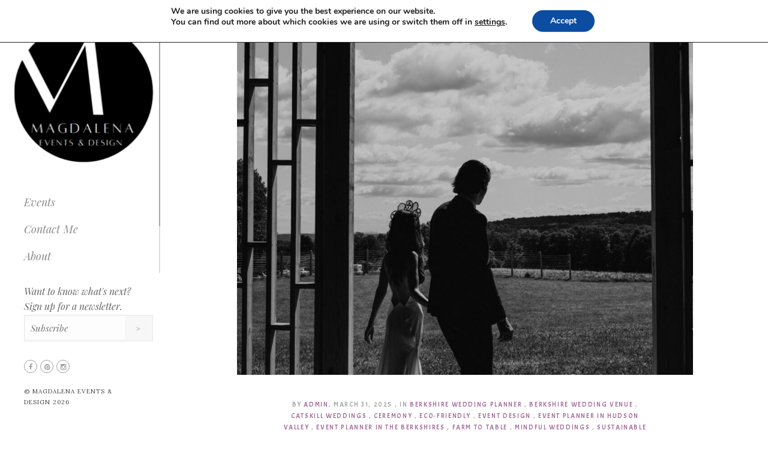

--- FILE ---
content_type: text/html; charset=UTF-8
request_url: https://www.magdalenaevents.com/Wedding%20Planner%20in%20the%20Berkshires/wedding-planners-in-the-berkshires/
body_size: 18447
content:
<!DOCTYPE html>
<!--[if lt IE 7]> <html class="no-js lt-ie9 lt-ie8 lt-ie7" dir="ltr" lang="en-US" prefix="og: https://ogp.me/ns#"> <![endif]-->
<!--[if IE 7]>    <html class="no-js lt-ie9 lt-ie8" dir="ltr" lang="en-US" prefix="og: https://ogp.me/ns#"> <![endif]-->
<!--[if IE 8]>    <html class="no-js lt-ie9" dir="ltr" lang="en-US" prefix="og: https://ogp.me/ns#"> <![endif]-->
<!--[if IE 9]>    <html class="no-js lt-ie10" dir="ltr" lang="en-US" prefix="og: https://ogp.me/ns#"> <![endif]-->
<!--[if gt IE 8]><!--> <html class="no-js" dir="ltr" lang="en-US" prefix="og: https://ogp.me/ns#"> <!--<![endif]-->
<head>
    <meta http-equiv="Content-Type" content="text/html; charset=UTF-8" />
    <meta name='viewport' content='width=device-width, initial-scale=1, maximum-scale=1, user-scalable=no' />
    <link rel="profile" href="https://gmpg.org/xfn/11" />
    <link rel="pingback" href="https://www.magdalenaevents.com/xmlrpc.php" />
    <title>What’s cooking - Magdalena Events</title>
	<style>img:is([sizes="auto" i], [sizes^="auto," i]) { contain-intrinsic-size: 3000px 1500px }</style>
	
		<!-- All in One SEO 4.8.1.1 - aioseo.com -->
	<meta name="description" content="Where creativty and passion meet" />
	<meta name="robots" content="max-image-preview:large" />
	<meta name="author" content="admin"/>
	<link rel="canonical" href="https://www.magdalenaevents.com/Wedding%20Planner%20in%20the%20Berkshires/wedding-planners-in-the-berkshires/" />
	<link rel="next" href="https://www.magdalenaevents.com/Wedding%20Planner%20in%20the%20Berkshires/wedding-planners-in-the-berkshires/page/2/" />
	<meta name="generator" content="All in One SEO (AIOSEO) 4.8.1.1" />
		<meta property="og:locale" content="en_US" />
		<meta property="og:site_name" content="Magdalena Events - Where creativty and passion meet" />
		<meta property="og:type" content="article" />
		<meta property="og:title" content="What’s cooking - Magdalena Events" />
		<meta property="og:url" content="https://www.magdalenaevents.com/Wedding%20Planner%20in%20the%20Berkshires/wedding-planners-in-the-berkshires/" />
		<meta property="article:published_time" content="2015-10-06T01:25:26+00:00" />
		<meta property="article:modified_time" content="2018-01-18T01:21:27+00:00" />
		<meta name="twitter:card" content="summary_large_image" />
		<meta name="twitter:title" content="What’s cooking - Magdalena Events" />
		<script type="application/ld+json" class="aioseo-schema">
			{"@context":"https:\/\/schema.org","@graph":[{"@type":"BreadcrumbList","@id":"https:\/\/www.magdalenaevents.com\/Wedding%20Planner%20in%20the%20Berkshires\/wedding-planners-in-the-berkshires\/#breadcrumblist","itemListElement":[{"@type":"ListItem","@id":"https:\/\/www.magdalenaevents.com\/#listItem","position":1,"name":"Home","item":"https:\/\/www.magdalenaevents.com\/","nextItem":{"@type":"ListItem","@id":"https:\/\/www.magdalenaevents.com\/whats-cooking\/#listItem","name":"What's cooking"}},{"@type":"ListItem","@id":"https:\/\/www.magdalenaevents.com\/whats-cooking\/#listItem","position":2,"name":"What's cooking","previousItem":{"@type":"ListItem","@id":"https:\/\/www.magdalenaevents.com\/#listItem","name":"Home"}}]},{"@type":"CollectionPage","@id":"https:\/\/www.magdalenaevents.com\/Wedding%20Planner%20in%20the%20Berkshires\/wedding-planners-in-the-berkshires\/#collectionpage","url":"https:\/\/www.magdalenaevents.com\/Wedding%20Planner%20in%20the%20Berkshires\/wedding-planners-in-the-berkshires\/","name":"What\u2019s cooking - Magdalena Events","description":"Where creativty and passion meet","inLanguage":"en-US","isPartOf":{"@id":"https:\/\/www.magdalenaevents.com\/#website"},"breadcrumb":{"@id":"https:\/\/www.magdalenaevents.com\/Wedding%20Planner%20in%20the%20Berkshires\/wedding-planners-in-the-berkshires\/#breadcrumblist"}},{"@type":"Organization","@id":"https:\/\/www.magdalenaevents.com\/#organization","name":"Magdalena Events","description":"Where creativty and passion meet","url":"https:\/\/www.magdalenaevents.com\/"},{"@type":"WebSite","@id":"https:\/\/www.magdalenaevents.com\/#website","url":"https:\/\/www.magdalenaevents.com\/","name":"Magdalena Events","description":"Where creativty and passion meet","inLanguage":"en-US","publisher":{"@id":"https:\/\/www.magdalenaevents.com\/#organization"}}]}
		</script>
		<!-- All in One SEO -->

<link rel='dns-prefetch' href='//fonts.googleapis.com' />
<link rel="alternate" type="application/rss+xml" title="Magdalena Events &raquo; Feed" href="https://www.magdalenaevents.com/feed/" />
<link rel="alternate" type="application/rss+xml" title="Magdalena Events &raquo; Comments Feed" href="https://www.magdalenaevents.com/comments/feed/" />
		<!-- This site uses the Google Analytics by MonsterInsights plugin v9.4.1 - Using Analytics tracking - https://www.monsterinsights.com/ -->
							<script src="//www.googletagmanager.com/gtag/js?id=G-3NGVX0S58N"  data-cfasync="false" data-wpfc-render="false" type="text/javascript" async></script>
			<script data-cfasync="false" data-wpfc-render="false" type="text/javascript">
				var mi_version = '9.4.1';
				var mi_track_user = true;
				var mi_no_track_reason = '';
								var MonsterInsightsDefaultLocations = {"page_location":"https:\/\/www.magdalenaevents.com\/Wedding%20Planner%20in%20the%20Berkshires\/wedding-planners-in-the-berkshires\/"};
				if ( typeof MonsterInsightsPrivacyGuardFilter === 'function' ) {
					var MonsterInsightsLocations = (typeof MonsterInsightsExcludeQuery === 'object') ? MonsterInsightsPrivacyGuardFilter( MonsterInsightsExcludeQuery ) : MonsterInsightsPrivacyGuardFilter( MonsterInsightsDefaultLocations );
				} else {
					var MonsterInsightsLocations = (typeof MonsterInsightsExcludeQuery === 'object') ? MonsterInsightsExcludeQuery : MonsterInsightsDefaultLocations;
				}

								var disableStrs = [
										'ga-disable-G-3NGVX0S58N',
									];

				/* Function to detect opted out users */
				function __gtagTrackerIsOptedOut() {
					for (var index = 0; index < disableStrs.length; index++) {
						if (document.cookie.indexOf(disableStrs[index] + '=true') > -1) {
							return true;
						}
					}

					return false;
				}

				/* Disable tracking if the opt-out cookie exists. */
				if (__gtagTrackerIsOptedOut()) {
					for (var index = 0; index < disableStrs.length; index++) {
						window[disableStrs[index]] = true;
					}
				}

				/* Opt-out function */
				function __gtagTrackerOptout() {
					for (var index = 0; index < disableStrs.length; index++) {
						document.cookie = disableStrs[index] + '=true; expires=Thu, 31 Dec 2099 23:59:59 UTC; path=/';
						window[disableStrs[index]] = true;
					}
				}

				if ('undefined' === typeof gaOptout) {
					function gaOptout() {
						__gtagTrackerOptout();
					}
				}
								window.dataLayer = window.dataLayer || [];

				window.MonsterInsightsDualTracker = {
					helpers: {},
					trackers: {},
				};
				if (mi_track_user) {
					function __gtagDataLayer() {
						dataLayer.push(arguments);
					}

					function __gtagTracker(type, name, parameters) {
						if (!parameters) {
							parameters = {};
						}

						if (parameters.send_to) {
							__gtagDataLayer.apply(null, arguments);
							return;
						}

						if (type === 'event') {
														parameters.send_to = monsterinsights_frontend.v4_id;
							var hookName = name;
							if (typeof parameters['event_category'] !== 'undefined') {
								hookName = parameters['event_category'] + ':' + name;
							}

							if (typeof MonsterInsightsDualTracker.trackers[hookName] !== 'undefined') {
								MonsterInsightsDualTracker.trackers[hookName](parameters);
							} else {
								__gtagDataLayer('event', name, parameters);
							}
							
						} else {
							__gtagDataLayer.apply(null, arguments);
						}
					}

					__gtagTracker('js', new Date());
					__gtagTracker('set', {
						'developer_id.dZGIzZG': true,
											});
					if ( MonsterInsightsLocations.page_location ) {
						__gtagTracker('set', MonsterInsightsLocations);
					}
										__gtagTracker('config', 'G-3NGVX0S58N', {"forceSSL":"true"} );
															window.gtag = __gtagTracker;										(function () {
						/* https://developers.google.com/analytics/devguides/collection/analyticsjs/ */
						/* ga and __gaTracker compatibility shim. */
						var noopfn = function () {
							return null;
						};
						var newtracker = function () {
							return new Tracker();
						};
						var Tracker = function () {
							return null;
						};
						var p = Tracker.prototype;
						p.get = noopfn;
						p.set = noopfn;
						p.send = function () {
							var args = Array.prototype.slice.call(arguments);
							args.unshift('send');
							__gaTracker.apply(null, args);
						};
						var __gaTracker = function () {
							var len = arguments.length;
							if (len === 0) {
								return;
							}
							var f = arguments[len - 1];
							if (typeof f !== 'object' || f === null || typeof f.hitCallback !== 'function') {
								if ('send' === arguments[0]) {
									var hitConverted, hitObject = false, action;
									if ('event' === arguments[1]) {
										if ('undefined' !== typeof arguments[3]) {
											hitObject = {
												'eventAction': arguments[3],
												'eventCategory': arguments[2],
												'eventLabel': arguments[4],
												'value': arguments[5] ? arguments[5] : 1,
											}
										}
									}
									if ('pageview' === arguments[1]) {
										if ('undefined' !== typeof arguments[2]) {
											hitObject = {
												'eventAction': 'page_view',
												'page_path': arguments[2],
											}
										}
									}
									if (typeof arguments[2] === 'object') {
										hitObject = arguments[2];
									}
									if (typeof arguments[5] === 'object') {
										Object.assign(hitObject, arguments[5]);
									}
									if ('undefined' !== typeof arguments[1].hitType) {
										hitObject = arguments[1];
										if ('pageview' === hitObject.hitType) {
											hitObject.eventAction = 'page_view';
										}
									}
									if (hitObject) {
										action = 'timing' === arguments[1].hitType ? 'timing_complete' : hitObject.eventAction;
										hitConverted = mapArgs(hitObject);
										__gtagTracker('event', action, hitConverted);
									}
								}
								return;
							}

							function mapArgs(args) {
								var arg, hit = {};
								var gaMap = {
									'eventCategory': 'event_category',
									'eventAction': 'event_action',
									'eventLabel': 'event_label',
									'eventValue': 'event_value',
									'nonInteraction': 'non_interaction',
									'timingCategory': 'event_category',
									'timingVar': 'name',
									'timingValue': 'value',
									'timingLabel': 'event_label',
									'page': 'page_path',
									'location': 'page_location',
									'title': 'page_title',
									'referrer' : 'page_referrer',
								};
								for (arg in args) {
																		if (!(!args.hasOwnProperty(arg) || !gaMap.hasOwnProperty(arg))) {
										hit[gaMap[arg]] = args[arg];
									} else {
										hit[arg] = args[arg];
									}
								}
								return hit;
							}

							try {
								f.hitCallback();
							} catch (ex) {
							}
						};
						__gaTracker.create = newtracker;
						__gaTracker.getByName = newtracker;
						__gaTracker.getAll = function () {
							return [];
						};
						__gaTracker.remove = noopfn;
						__gaTracker.loaded = true;
						window['__gaTracker'] = __gaTracker;
					})();
									} else {
										console.log("");
					(function () {
						function __gtagTracker() {
							return null;
						}

						window['__gtagTracker'] = __gtagTracker;
						window['gtag'] = __gtagTracker;
					})();
									}
			</script>
				<!-- / Google Analytics by MonsterInsights -->
		<script type="text/javascript">
/* <![CDATA[ */
window._wpemojiSettings = {"baseUrl":"https:\/\/s.w.org\/images\/core\/emoji\/15.0.3\/72x72\/","ext":".png","svgUrl":"https:\/\/s.w.org\/images\/core\/emoji\/15.0.3\/svg\/","svgExt":".svg","source":{"concatemoji":"https:\/\/www.magdalenaevents.com\/wp-includes\/js\/wp-emoji-release.min.js?ver=6.7.2"}};
/*! This file is auto-generated */
!function(i,n){var o,s,e;function c(e){try{var t={supportTests:e,timestamp:(new Date).valueOf()};sessionStorage.setItem(o,JSON.stringify(t))}catch(e){}}function p(e,t,n){e.clearRect(0,0,e.canvas.width,e.canvas.height),e.fillText(t,0,0);var t=new Uint32Array(e.getImageData(0,0,e.canvas.width,e.canvas.height).data),r=(e.clearRect(0,0,e.canvas.width,e.canvas.height),e.fillText(n,0,0),new Uint32Array(e.getImageData(0,0,e.canvas.width,e.canvas.height).data));return t.every(function(e,t){return e===r[t]})}function u(e,t,n){switch(t){case"flag":return n(e,"\ud83c\udff3\ufe0f\u200d\u26a7\ufe0f","\ud83c\udff3\ufe0f\u200b\u26a7\ufe0f")?!1:!n(e,"\ud83c\uddfa\ud83c\uddf3","\ud83c\uddfa\u200b\ud83c\uddf3")&&!n(e,"\ud83c\udff4\udb40\udc67\udb40\udc62\udb40\udc65\udb40\udc6e\udb40\udc67\udb40\udc7f","\ud83c\udff4\u200b\udb40\udc67\u200b\udb40\udc62\u200b\udb40\udc65\u200b\udb40\udc6e\u200b\udb40\udc67\u200b\udb40\udc7f");case"emoji":return!n(e,"\ud83d\udc26\u200d\u2b1b","\ud83d\udc26\u200b\u2b1b")}return!1}function f(e,t,n){var r="undefined"!=typeof WorkerGlobalScope&&self instanceof WorkerGlobalScope?new OffscreenCanvas(300,150):i.createElement("canvas"),a=r.getContext("2d",{willReadFrequently:!0}),o=(a.textBaseline="top",a.font="600 32px Arial",{});return e.forEach(function(e){o[e]=t(a,e,n)}),o}function t(e){var t=i.createElement("script");t.src=e,t.defer=!0,i.head.appendChild(t)}"undefined"!=typeof Promise&&(o="wpEmojiSettingsSupports",s=["flag","emoji"],n.supports={everything:!0,everythingExceptFlag:!0},e=new Promise(function(e){i.addEventListener("DOMContentLoaded",e,{once:!0})}),new Promise(function(t){var n=function(){try{var e=JSON.parse(sessionStorage.getItem(o));if("object"==typeof e&&"number"==typeof e.timestamp&&(new Date).valueOf()<e.timestamp+604800&&"object"==typeof e.supportTests)return e.supportTests}catch(e){}return null}();if(!n){if("undefined"!=typeof Worker&&"undefined"!=typeof OffscreenCanvas&&"undefined"!=typeof URL&&URL.createObjectURL&&"undefined"!=typeof Blob)try{var e="postMessage("+f.toString()+"("+[JSON.stringify(s),u.toString(),p.toString()].join(",")+"));",r=new Blob([e],{type:"text/javascript"}),a=new Worker(URL.createObjectURL(r),{name:"wpTestEmojiSupports"});return void(a.onmessage=function(e){c(n=e.data),a.terminate(),t(n)})}catch(e){}c(n=f(s,u,p))}t(n)}).then(function(e){for(var t in e)n.supports[t]=e[t],n.supports.everything=n.supports.everything&&n.supports[t],"flag"!==t&&(n.supports.everythingExceptFlag=n.supports.everythingExceptFlag&&n.supports[t]);n.supports.everythingExceptFlag=n.supports.everythingExceptFlag&&!n.supports.flag,n.DOMReady=!1,n.readyCallback=function(){n.DOMReady=!0}}).then(function(){return e}).then(function(){var e;n.supports.everything||(n.readyCallback(),(e=n.source||{}).concatemoji?t(e.concatemoji):e.wpemoji&&e.twemoji&&(t(e.twemoji),t(e.wpemoji)))}))}((window,document),window._wpemojiSettings);
/* ]]> */
</script>
<style id='wp-emoji-styles-inline-css' type='text/css'>

	img.wp-smiley, img.emoji {
		display: inline !important;
		border: none !important;
		box-shadow: none !important;
		height: 1em !important;
		width: 1em !important;
		margin: 0 0.07em !important;
		vertical-align: -0.1em !important;
		background: none !important;
		padding: 0 !important;
	}
</style>
<link rel='stylesheet' id='wp-block-library-css' href='https://www.magdalenaevents.com/wp-includes/css/dist/block-library/style.min.css?ver=6.7.2' type='text/css' media='all' />
<style id='classic-theme-styles-inline-css' type='text/css'>
/*! This file is auto-generated */
.wp-block-button__link{color:#fff;background-color:#32373c;border-radius:9999px;box-shadow:none;text-decoration:none;padding:calc(.667em + 2px) calc(1.333em + 2px);font-size:1.125em}.wp-block-file__button{background:#32373c;color:#fff;text-decoration:none}
</style>
<style id='global-styles-inline-css' type='text/css'>
:root{--wp--preset--aspect-ratio--square: 1;--wp--preset--aspect-ratio--4-3: 4/3;--wp--preset--aspect-ratio--3-4: 3/4;--wp--preset--aspect-ratio--3-2: 3/2;--wp--preset--aspect-ratio--2-3: 2/3;--wp--preset--aspect-ratio--16-9: 16/9;--wp--preset--aspect-ratio--9-16: 9/16;--wp--preset--color--black: #000000;--wp--preset--color--cyan-bluish-gray: #abb8c3;--wp--preset--color--white: #ffffff;--wp--preset--color--pale-pink: #f78da7;--wp--preset--color--vivid-red: #cf2e2e;--wp--preset--color--luminous-vivid-orange: #ff6900;--wp--preset--color--luminous-vivid-amber: #fcb900;--wp--preset--color--light-green-cyan: #7bdcb5;--wp--preset--color--vivid-green-cyan: #00d084;--wp--preset--color--pale-cyan-blue: #8ed1fc;--wp--preset--color--vivid-cyan-blue: #0693e3;--wp--preset--color--vivid-purple: #9b51e0;--wp--preset--gradient--vivid-cyan-blue-to-vivid-purple: linear-gradient(135deg,rgba(6,147,227,1) 0%,rgb(155,81,224) 100%);--wp--preset--gradient--light-green-cyan-to-vivid-green-cyan: linear-gradient(135deg,rgb(122,220,180) 0%,rgb(0,208,130) 100%);--wp--preset--gradient--luminous-vivid-amber-to-luminous-vivid-orange: linear-gradient(135deg,rgba(252,185,0,1) 0%,rgba(255,105,0,1) 100%);--wp--preset--gradient--luminous-vivid-orange-to-vivid-red: linear-gradient(135deg,rgba(255,105,0,1) 0%,rgb(207,46,46) 100%);--wp--preset--gradient--very-light-gray-to-cyan-bluish-gray: linear-gradient(135deg,rgb(238,238,238) 0%,rgb(169,184,195) 100%);--wp--preset--gradient--cool-to-warm-spectrum: linear-gradient(135deg,rgb(74,234,220) 0%,rgb(151,120,209) 20%,rgb(207,42,186) 40%,rgb(238,44,130) 60%,rgb(251,105,98) 80%,rgb(254,248,76) 100%);--wp--preset--gradient--blush-light-purple: linear-gradient(135deg,rgb(255,206,236) 0%,rgb(152,150,240) 100%);--wp--preset--gradient--blush-bordeaux: linear-gradient(135deg,rgb(254,205,165) 0%,rgb(254,45,45) 50%,rgb(107,0,62) 100%);--wp--preset--gradient--luminous-dusk: linear-gradient(135deg,rgb(255,203,112) 0%,rgb(199,81,192) 50%,rgb(65,88,208) 100%);--wp--preset--gradient--pale-ocean: linear-gradient(135deg,rgb(255,245,203) 0%,rgb(182,227,212) 50%,rgb(51,167,181) 100%);--wp--preset--gradient--electric-grass: linear-gradient(135deg,rgb(202,248,128) 0%,rgb(113,206,126) 100%);--wp--preset--gradient--midnight: linear-gradient(135deg,rgb(2,3,129) 0%,rgb(40,116,252) 100%);--wp--preset--font-size--small: 13px;--wp--preset--font-size--medium: 20px;--wp--preset--font-size--large: 36px;--wp--preset--font-size--x-large: 42px;--wp--preset--spacing--20: 0.44rem;--wp--preset--spacing--30: 0.67rem;--wp--preset--spacing--40: 1rem;--wp--preset--spacing--50: 1.5rem;--wp--preset--spacing--60: 2.25rem;--wp--preset--spacing--70: 3.38rem;--wp--preset--spacing--80: 5.06rem;--wp--preset--shadow--natural: 6px 6px 9px rgba(0, 0, 0, 0.2);--wp--preset--shadow--deep: 12px 12px 50px rgba(0, 0, 0, 0.4);--wp--preset--shadow--sharp: 6px 6px 0px rgba(0, 0, 0, 0.2);--wp--preset--shadow--outlined: 6px 6px 0px -3px rgba(255, 255, 255, 1), 6px 6px rgba(0, 0, 0, 1);--wp--preset--shadow--crisp: 6px 6px 0px rgba(0, 0, 0, 1);}:where(.is-layout-flex){gap: 0.5em;}:where(.is-layout-grid){gap: 0.5em;}body .is-layout-flex{display: flex;}.is-layout-flex{flex-wrap: wrap;align-items: center;}.is-layout-flex > :is(*, div){margin: 0;}body .is-layout-grid{display: grid;}.is-layout-grid > :is(*, div){margin: 0;}:where(.wp-block-columns.is-layout-flex){gap: 2em;}:where(.wp-block-columns.is-layout-grid){gap: 2em;}:where(.wp-block-post-template.is-layout-flex){gap: 1.25em;}:where(.wp-block-post-template.is-layout-grid){gap: 1.25em;}.has-black-color{color: var(--wp--preset--color--black) !important;}.has-cyan-bluish-gray-color{color: var(--wp--preset--color--cyan-bluish-gray) !important;}.has-white-color{color: var(--wp--preset--color--white) !important;}.has-pale-pink-color{color: var(--wp--preset--color--pale-pink) !important;}.has-vivid-red-color{color: var(--wp--preset--color--vivid-red) !important;}.has-luminous-vivid-orange-color{color: var(--wp--preset--color--luminous-vivid-orange) !important;}.has-luminous-vivid-amber-color{color: var(--wp--preset--color--luminous-vivid-amber) !important;}.has-light-green-cyan-color{color: var(--wp--preset--color--light-green-cyan) !important;}.has-vivid-green-cyan-color{color: var(--wp--preset--color--vivid-green-cyan) !important;}.has-pale-cyan-blue-color{color: var(--wp--preset--color--pale-cyan-blue) !important;}.has-vivid-cyan-blue-color{color: var(--wp--preset--color--vivid-cyan-blue) !important;}.has-vivid-purple-color{color: var(--wp--preset--color--vivid-purple) !important;}.has-black-background-color{background-color: var(--wp--preset--color--black) !important;}.has-cyan-bluish-gray-background-color{background-color: var(--wp--preset--color--cyan-bluish-gray) !important;}.has-white-background-color{background-color: var(--wp--preset--color--white) !important;}.has-pale-pink-background-color{background-color: var(--wp--preset--color--pale-pink) !important;}.has-vivid-red-background-color{background-color: var(--wp--preset--color--vivid-red) !important;}.has-luminous-vivid-orange-background-color{background-color: var(--wp--preset--color--luminous-vivid-orange) !important;}.has-luminous-vivid-amber-background-color{background-color: var(--wp--preset--color--luminous-vivid-amber) !important;}.has-light-green-cyan-background-color{background-color: var(--wp--preset--color--light-green-cyan) !important;}.has-vivid-green-cyan-background-color{background-color: var(--wp--preset--color--vivid-green-cyan) !important;}.has-pale-cyan-blue-background-color{background-color: var(--wp--preset--color--pale-cyan-blue) !important;}.has-vivid-cyan-blue-background-color{background-color: var(--wp--preset--color--vivid-cyan-blue) !important;}.has-vivid-purple-background-color{background-color: var(--wp--preset--color--vivid-purple) !important;}.has-black-border-color{border-color: var(--wp--preset--color--black) !important;}.has-cyan-bluish-gray-border-color{border-color: var(--wp--preset--color--cyan-bluish-gray) !important;}.has-white-border-color{border-color: var(--wp--preset--color--white) !important;}.has-pale-pink-border-color{border-color: var(--wp--preset--color--pale-pink) !important;}.has-vivid-red-border-color{border-color: var(--wp--preset--color--vivid-red) !important;}.has-luminous-vivid-orange-border-color{border-color: var(--wp--preset--color--luminous-vivid-orange) !important;}.has-luminous-vivid-amber-border-color{border-color: var(--wp--preset--color--luminous-vivid-amber) !important;}.has-light-green-cyan-border-color{border-color: var(--wp--preset--color--light-green-cyan) !important;}.has-vivid-green-cyan-border-color{border-color: var(--wp--preset--color--vivid-green-cyan) !important;}.has-pale-cyan-blue-border-color{border-color: var(--wp--preset--color--pale-cyan-blue) !important;}.has-vivid-cyan-blue-border-color{border-color: var(--wp--preset--color--vivid-cyan-blue) !important;}.has-vivid-purple-border-color{border-color: var(--wp--preset--color--vivid-purple) !important;}.has-vivid-cyan-blue-to-vivid-purple-gradient-background{background: var(--wp--preset--gradient--vivid-cyan-blue-to-vivid-purple) !important;}.has-light-green-cyan-to-vivid-green-cyan-gradient-background{background: var(--wp--preset--gradient--light-green-cyan-to-vivid-green-cyan) !important;}.has-luminous-vivid-amber-to-luminous-vivid-orange-gradient-background{background: var(--wp--preset--gradient--luminous-vivid-amber-to-luminous-vivid-orange) !important;}.has-luminous-vivid-orange-to-vivid-red-gradient-background{background: var(--wp--preset--gradient--luminous-vivid-orange-to-vivid-red) !important;}.has-very-light-gray-to-cyan-bluish-gray-gradient-background{background: var(--wp--preset--gradient--very-light-gray-to-cyan-bluish-gray) !important;}.has-cool-to-warm-spectrum-gradient-background{background: var(--wp--preset--gradient--cool-to-warm-spectrum) !important;}.has-blush-light-purple-gradient-background{background: var(--wp--preset--gradient--blush-light-purple) !important;}.has-blush-bordeaux-gradient-background{background: var(--wp--preset--gradient--blush-bordeaux) !important;}.has-luminous-dusk-gradient-background{background: var(--wp--preset--gradient--luminous-dusk) !important;}.has-pale-ocean-gradient-background{background: var(--wp--preset--gradient--pale-ocean) !important;}.has-electric-grass-gradient-background{background: var(--wp--preset--gradient--electric-grass) !important;}.has-midnight-gradient-background{background: var(--wp--preset--gradient--midnight) !important;}.has-small-font-size{font-size: var(--wp--preset--font-size--small) !important;}.has-medium-font-size{font-size: var(--wp--preset--font-size--medium) !important;}.has-large-font-size{font-size: var(--wp--preset--font-size--large) !important;}.has-x-large-font-size{font-size: var(--wp--preset--font-size--x-large) !important;}
:where(.wp-block-post-template.is-layout-flex){gap: 1.25em;}:where(.wp-block-post-template.is-layout-grid){gap: 1.25em;}
:where(.wp-block-columns.is-layout-flex){gap: 2em;}:where(.wp-block-columns.is-layout-grid){gap: 2em;}
:root :where(.wp-block-pullquote){font-size: 1.5em;line-height: 1.6;}
</style>
<link rel='stylesheet' id='contact-form-7-css' href='https://www.magdalenaevents.com/wp-content/plugins/contact-form-7/includes/css/styles.css?ver=5.6.4' type='text/css' media='all' />
<link rel='stylesheet' id='email-subscribers-css' href='https://www.magdalenaevents.com/wp-content/plugins/email-subscribers/lite/public/css/email-subscribers-public.css?ver=5.7.59' type='text/css' media='all' />
<link rel='stylesheet' id='mediaelement-css' href='https://www.magdalenaevents.com/wp-includes/js/mediaelement/mediaelementplayer-legacy.min.css?ver=4.2.17' type='text/css' media='all' />
<link rel='stylesheet' id='wp-mediaelement-css' href='https://www.magdalenaevents.com/wp-includes/js/mediaelement/wp-mediaelement.min.css?ver=6.7.2' type='text/css' media='all' />
<link rel='stylesheet' id='jeg-fontawesome-css' href='https://www.magdalenaevents.com/wp-content/themes/photology-themes/public/css/fontawesome/font-awesome.min.css?ver=1.0.1' type='text/css' media='all' />
<link rel='stylesheet' id='jeg-plugin-css' href='https://www.magdalenaevents.com/wp-content/themes/photology-themes/public/css/plugin.css?ver=1.0.1' type='text/css' media='all' />
<link rel='stylesheet' id='jeg-style-css' href='https://www.magdalenaevents.com/wp-content/themes/photology-themes/style.css?ver=1.0.1' type='text/css' media='all' />
<style id='jeg-style-inline-css' type='text/css'>

    body { color : #424242 }
    h1 , h2 , h3 , h4 , h5 , h6 { color : #7a7a7a }
    a, .slide-dot.selected { color : #a36896 }
    a:hover { color : #ddbf8d }



/** font setup **/

    .mobile-menu h2, .portfolioitem .info p, .portfolio-form-header > h2, .article-masonry-box .article-meta,
    .blog-normal-article .readmore, .article-masonry-summary .readmore, .blog-normal-article .meta-top,
    .mainsidebar .blog-sidebar-title h3, .article-tag-list a, .comment-meta, .mapitem .mapbutton,
    .widget_calendar thead th, .widget_tag_cloud a {
        font-family : "Acme";
    }


/** loader style **/





/** side nav **/









/** side nav header menu **/





    .portfoliofilterlist, .blogfilterlist, .portfoliofilterlist ul, .blogfilterlist ul { background-color : #ffffff }


/*** Mobile navigation ***/


    .navright.mobile-search-trigger { display : none; }







/*** additional css ***/
body { 
	background-color: #ffffff;
}
</style>
<link rel='stylesheet' id='jeg-responsive-css' href='https://www.magdalenaevents.com/wp-content/themes/photology-themes/public/css/responsive.css?ver=1.0.1' type='text/css' media='all' />
<link rel='stylesheet' id='jeg_font-css' href='//fonts.googleapis.com/css?family=Acme:400%7CLora:400,700,400italic,700italic%7CPlayfair+Display:400,700,400italic,700italic&#038;subset=latin%2Clatin-ext' type='text/css' media='all' />
<style id='akismet-widget-style-inline-css' type='text/css'>

			.a-stats {
				--akismet-color-mid-green: #357b49;
				--akismet-color-white: #fff;
				--akismet-color-light-grey: #f6f7f7;

				max-width: 350px;
				width: auto;
			}

			.a-stats * {
				all: unset;
				box-sizing: border-box;
			}

			.a-stats strong {
				font-weight: 600;
			}

			.a-stats a.a-stats__link,
			.a-stats a.a-stats__link:visited,
			.a-stats a.a-stats__link:active {
				background: var(--akismet-color-mid-green);
				border: none;
				box-shadow: none;
				border-radius: 8px;
				color: var(--akismet-color-white);
				cursor: pointer;
				display: block;
				font-family: -apple-system, BlinkMacSystemFont, 'Segoe UI', 'Roboto', 'Oxygen-Sans', 'Ubuntu', 'Cantarell', 'Helvetica Neue', sans-serif;
				font-weight: 500;
				padding: 12px;
				text-align: center;
				text-decoration: none;
				transition: all 0.2s ease;
			}

			/* Extra specificity to deal with TwentyTwentyOne focus style */
			.widget .a-stats a.a-stats__link:focus {
				background: var(--akismet-color-mid-green);
				color: var(--akismet-color-white);
				text-decoration: none;
			}

			.a-stats a.a-stats__link:hover {
				filter: brightness(110%);
				box-shadow: 0 4px 12px rgba(0, 0, 0, 0.06), 0 0 2px rgba(0, 0, 0, 0.16);
			}

			.a-stats .count {
				color: var(--akismet-color-white);
				display: block;
				font-size: 1.5em;
				line-height: 1.4;
				padding: 0 13px;
				white-space: nowrap;
			}
		
</style>
<link rel='stylesheet' id='moove_gdpr_frontend-css' href='https://www.magdalenaevents.com/wp-content/plugins/gdpr-cookie-compliance/dist/styles/gdpr-main.css?ver=4.16.1' type='text/css' media='all' />
<style id='moove_gdpr_frontend-inline-css' type='text/css'>
#moove_gdpr_cookie_modal,#moove_gdpr_cookie_info_bar,.gdpr_cookie_settings_shortcode_content{font-family:Nunito,sans-serif}#moove_gdpr_save_popup_settings_button{background-color:#373737;color:#fff}#moove_gdpr_save_popup_settings_button:hover{background-color:#000}#moove_gdpr_cookie_info_bar .moove-gdpr-info-bar-container .moove-gdpr-info-bar-content a.mgbutton,#moove_gdpr_cookie_info_bar .moove-gdpr-info-bar-container .moove-gdpr-info-bar-content button.mgbutton{background-color:#0c4da2}#moove_gdpr_cookie_modal .moove-gdpr-modal-content .moove-gdpr-modal-footer-content .moove-gdpr-button-holder a.mgbutton,#moove_gdpr_cookie_modal .moove-gdpr-modal-content .moove-gdpr-modal-footer-content .moove-gdpr-button-holder button.mgbutton,.gdpr_cookie_settings_shortcode_content .gdpr-shr-button.button-green{background-color:#0c4da2;border-color:#0c4da2}#moove_gdpr_cookie_modal .moove-gdpr-modal-content .moove-gdpr-modal-footer-content .moove-gdpr-button-holder a.mgbutton:hover,#moove_gdpr_cookie_modal .moove-gdpr-modal-content .moove-gdpr-modal-footer-content .moove-gdpr-button-holder button.mgbutton:hover,.gdpr_cookie_settings_shortcode_content .gdpr-shr-button.button-green:hover{background-color:#fff;color:#0c4da2}#moove_gdpr_cookie_modal .moove-gdpr-modal-content .moove-gdpr-modal-close i,#moove_gdpr_cookie_modal .moove-gdpr-modal-content .moove-gdpr-modal-close span.gdpr-icon{background-color:#0c4da2;border:1px solid #0c4da2}#moove_gdpr_cookie_info_bar span.change-settings-button.focus-g,#moove_gdpr_cookie_info_bar span.change-settings-button:focus,#moove_gdpr_cookie_info_bar button.change-settings-button.focus-g,#moove_gdpr_cookie_info_bar button.change-settings-button:focus{-webkit-box-shadow:0 0 1px 3px #0c4da2;-moz-box-shadow:0 0 1px 3px #0c4da2;box-shadow:0 0 1px 3px #0c4da2}#moove_gdpr_cookie_modal .moove-gdpr-modal-content .moove-gdpr-modal-close i:hover,#moove_gdpr_cookie_modal .moove-gdpr-modal-content .moove-gdpr-modal-close span.gdpr-icon:hover,#moove_gdpr_cookie_info_bar span[data-href]>u.change-settings-button{color:#0c4da2}#moove_gdpr_cookie_modal .moove-gdpr-modal-content .moove-gdpr-modal-left-content #moove-gdpr-menu li.menu-item-selected a span.gdpr-icon,#moove_gdpr_cookie_modal .moove-gdpr-modal-content .moove-gdpr-modal-left-content #moove-gdpr-menu li.menu-item-selected button span.gdpr-icon{color:inherit}#moove_gdpr_cookie_modal .moove-gdpr-modal-content .moove-gdpr-modal-left-content #moove-gdpr-menu li a span.gdpr-icon,#moove_gdpr_cookie_modal .moove-gdpr-modal-content .moove-gdpr-modal-left-content #moove-gdpr-menu li button span.gdpr-icon{color:inherit}#moove_gdpr_cookie_modal .gdpr-acc-link{line-height:0;font-size:0;color:transparent;position:absolute}#moove_gdpr_cookie_modal .moove-gdpr-modal-content .moove-gdpr-modal-close:hover i,#moove_gdpr_cookie_modal .moove-gdpr-modal-content .moove-gdpr-modal-left-content #moove-gdpr-menu li a,#moove_gdpr_cookie_modal .moove-gdpr-modal-content .moove-gdpr-modal-left-content #moove-gdpr-menu li button,#moove_gdpr_cookie_modal .moove-gdpr-modal-content .moove-gdpr-modal-left-content #moove-gdpr-menu li button i,#moove_gdpr_cookie_modal .moove-gdpr-modal-content .moove-gdpr-modal-left-content #moove-gdpr-menu li a i,#moove_gdpr_cookie_modal .moove-gdpr-modal-content .moove-gdpr-tab-main .moove-gdpr-tab-main-content a:hover,#moove_gdpr_cookie_info_bar.moove-gdpr-dark-scheme .moove-gdpr-info-bar-container .moove-gdpr-info-bar-content a.mgbutton:hover,#moove_gdpr_cookie_info_bar.moove-gdpr-dark-scheme .moove-gdpr-info-bar-container .moove-gdpr-info-bar-content button.mgbutton:hover,#moove_gdpr_cookie_info_bar.moove-gdpr-dark-scheme .moove-gdpr-info-bar-container .moove-gdpr-info-bar-content a:hover,#moove_gdpr_cookie_info_bar.moove-gdpr-dark-scheme .moove-gdpr-info-bar-container .moove-gdpr-info-bar-content button:hover,#moove_gdpr_cookie_info_bar.moove-gdpr-dark-scheme .moove-gdpr-info-bar-container .moove-gdpr-info-bar-content span.change-settings-button:hover,#moove_gdpr_cookie_info_bar.moove-gdpr-dark-scheme .moove-gdpr-info-bar-container .moove-gdpr-info-bar-content button.change-settings-button:hover,#moove_gdpr_cookie_info_bar.moove-gdpr-dark-scheme .moove-gdpr-info-bar-container .moove-gdpr-info-bar-content u.change-settings-button:hover,#moove_gdpr_cookie_info_bar span[data-href]>u.change-settings-button,#moove_gdpr_cookie_info_bar.moove-gdpr-dark-scheme .moove-gdpr-info-bar-container .moove-gdpr-info-bar-content a.mgbutton.focus-g,#moove_gdpr_cookie_info_bar.moove-gdpr-dark-scheme .moove-gdpr-info-bar-container .moove-gdpr-info-bar-content button.mgbutton.focus-g,#moove_gdpr_cookie_info_bar.moove-gdpr-dark-scheme .moove-gdpr-info-bar-container .moove-gdpr-info-bar-content a.focus-g,#moove_gdpr_cookie_info_bar.moove-gdpr-dark-scheme .moove-gdpr-info-bar-container .moove-gdpr-info-bar-content button.focus-g,#moove_gdpr_cookie_info_bar.moove-gdpr-dark-scheme .moove-gdpr-info-bar-container .moove-gdpr-info-bar-content a.mgbutton:focus,#moove_gdpr_cookie_info_bar.moove-gdpr-dark-scheme .moove-gdpr-info-bar-container .moove-gdpr-info-bar-content button.mgbutton:focus,#moove_gdpr_cookie_info_bar.moove-gdpr-dark-scheme .moove-gdpr-info-bar-container .moove-gdpr-info-bar-content a:focus,#moove_gdpr_cookie_info_bar.moove-gdpr-dark-scheme .moove-gdpr-info-bar-container .moove-gdpr-info-bar-content button:focus,#moove_gdpr_cookie_info_bar.moove-gdpr-dark-scheme .moove-gdpr-info-bar-container .moove-gdpr-info-bar-content span.change-settings-button.focus-g,span.change-settings-button:focus,button.change-settings-button.focus-g,button.change-settings-button:focus,#moove_gdpr_cookie_info_bar.moove-gdpr-dark-scheme .moove-gdpr-info-bar-container .moove-gdpr-info-bar-content u.change-settings-button.focus-g,#moove_gdpr_cookie_info_bar.moove-gdpr-dark-scheme .moove-gdpr-info-bar-container .moove-gdpr-info-bar-content u.change-settings-button:focus{color:#0c4da2}#moove_gdpr_cookie_modal .moove-gdpr-branding.focus-g span,#moove_gdpr_cookie_modal .moove-gdpr-modal-content .moove-gdpr-tab-main a.focus-g{color:#0c4da2}#moove_gdpr_cookie_modal.gdpr_lightbox-hide{display:none}
</style>
<script type="text/javascript" async src="https://www.magdalenaevents.com/wp-content/plugins/burst-statistics/helpers/timeme/timeme.min.js?ver=1.8.0.1" id="burst-timeme-js"></script>
<script type="text/javascript" id="burst-js-extra">
/* <![CDATA[ */
var burst = {"tracking":{"isInitialHit":true,"lastUpdateTimestamp":0,"beacon_url":"https:\/\/www.magdalenaevents.com\/wp-content\/plugins\/burst-statistics\/endpoint.php"},"options":{"cookieless":0,"pageUrl":"https:\/\/www.magdalenaevents.com\/weddings\/the-rise-of-mindful-weddings\/","beacon_enabled":1,"do_not_track":0,"enable_turbo_mode":0,"track_url_change":0,"cookie_retention_days":30},"goals":{"completed":[],"scriptUrl":"https:\/\/www.magdalenaevents.com\/wp-content\/plugins\/burst-statistics\/\/assets\/js\/build\/burst-goals.js?v=1.8.0.1","active":[]},"cache":{"uid":null,"fingerprint":null,"isUserAgent":null,"isDoNotTrack":null,"useCookies":null}};
/* ]]> */
</script>
<script type="text/javascript" async src="https://www.magdalenaevents.com/wp-content/plugins/burst-statistics/assets/js/build/burst.min.js?ver=1.8.0.1" id="burst-js"></script>
<script type="text/javascript" src="https://www.magdalenaevents.com/wp-content/plugins/google-analytics-for-wordpress/assets/js/frontend-gtag.min.js?ver=9.4.1" id="monsterinsights-frontend-script-js" async="async" data-wp-strategy="async"></script>
<script data-cfasync="false" data-wpfc-render="false" type="text/javascript" id='monsterinsights-frontend-script-js-extra'>/* <![CDATA[ */
var monsterinsights_frontend = {"js_events_tracking":"true","download_extensions":"doc,pdf,ppt,zip,xls,docx,pptx,xlsx","inbound_paths":"[]","home_url":"https:\/\/www.magdalenaevents.com","hash_tracking":"false","v4_id":"G-3NGVX0S58N"};/* ]]> */
</script>
<script type="text/javascript" src="https://www.magdalenaevents.com/wp-includes/js/jquery/jquery.min.js?ver=3.7.1" id="jquery-core-js"></script>
<script type="text/javascript" src="https://www.magdalenaevents.com/wp-includes/js/jquery/jquery-migrate.min.js?ver=3.4.1" id="jquery-migrate-js"></script>
<link rel="https://api.w.org/" href="https://www.magdalenaevents.com/wp-json/" /><link rel="EditURI" type="application/rsd+xml" title="RSD" href="https://www.magdalenaevents.com/xmlrpc.php?rsd" />
<meta name="generator" content="WordPress 6.7.2" />
<style type="text/css">.recentcomments a{display:inline !important;padding:0 !important;margin:0 !important;}</style><link rel="icon" href="https://www.magdalenaevents.com/wp-content/uploads/2024/02/New-transparent-1-e1708461723178-150x150.png" sizes="32x32" />
<link rel="icon" href="https://www.magdalenaevents.com/wp-content/uploads/2024/02/New-transparent-1-e1708461723178.png" sizes="192x192" />
<link rel="apple-touch-icon" href="https://www.magdalenaevents.com/wp-content/uploads/2024/02/New-transparent-1-e1708461723178.png" />
<meta name="msapplication-TileImage" content="https://www.magdalenaevents.com/wp-content/uploads/2024/02/New-transparent-1-e1708461723178.png" />
</head>
<body data-rsssl=1 class="blog sidenav photology">
    <div class="jviewport">

        <!-- mobile menu -->
<div id="main-mobile-menu" class="mobile-menu" data-position="left">
    <div class="mobile-main-menu mobile-menu-content">
        <h2>Mobile Menu</h2>
        <ul id="menu-main" class=""><li id="menu-item-37" class="menu-item menu-item-type-post_type menu-item-object-page menu-item-home menu-item-37"><a href="https://www.magdalenaevents.com/">Events</a></li>
<li id="menu-item-10" class="menu-item menu-item-type-post_type menu-item-object-page menu-item-10"><a href="https://www.magdalenaevents.com/contact-me/">Contact Me</a></li>
<li id="menu-item-11" class="menu-item menu-item-type-post_type menu-item-object-page menu-item-11"><a href="https://www.magdalenaevents.com/about/">About</a></li>
<li id="menu-item-90" class="menu-item menu-item-type-post_type menu-item-object-page menu-item-90"><a href="https://www.magdalenaevents.com/services/">Services</a></li>
<li id="menu-item-65" class="menu-item menu-item-type-post_type menu-item-object-page current_page_parent menu-item-65"><a href="https://www.magdalenaevents.com/whats-cooking/">What’s cooking</a></li>
</ul>    </div>
        <div class="mobile-social mobile-menu-content">
        <h2>Social Link</h2>
        <ul><li><a target='_blank' href='https://www.facebook.com/magdalenaevents?ref=hl' class='social-facebook'><i class='fa fa-facebook'></i>Facebook</a></li><li><a target='_blank' href='https://www.pinterest.com/madziula33/%20%20' class='social-pinterest'><i class='fa fa-pinterest'></i>Pinterest</a></li><li><a target='_blank' href='https://instagram.com/magdalena_events/' class='social-instagram'><i class='fa fa-instagram'></i>Instagram</a></li></ul>    </div>
    <div class="mobile-float"></div>
</div>
<!-- mobile menu end -->
        <div class="container">
            <div class="containerwrapper">

                <!-- responsive header / mobile header -->
<div class="responsiveheader mobile-header">
    <div class="navleft mobile-menu-trigger" data-role="main-mobile-menu">
        <div class="navleftinner">
            <div class="navleftwrapper"><span class="iconlist"></span></div>
        </div>
    </div>
    <div class="logo">
        <a href="https://www.magdalenaevents.com/">
            <img data-at2x="https://www.magdalenaevents.com/wp-content/uploads/2023/09/New-transparent-e1708461905311.png"
                 src="https://www.magdalenaevents.com/wp-content/uploads/2023/09/New-transparent-e1708461905311.png"
                 alt="Where creativty and passion meet"/>
        </a>
    </div>
    <div class="navright mobile-search-trigger">
        <div class="navrightinner">
            <div class="navrightwrapper"><span class="iconlist"></span></div>
        </div>
    </div>
    <div class="mobilesearch">
        <form method="get" class="search-form" action="https://www.magdalenaevents.com//">
            <input type="text" autocomplete="off" name="s" placeholder="Type and Enter to Search">
        </form>
        <div class="closemobilesearch">
            <span class="fa fa-times"></span>
        </div>
    </div>
</div> <!-- .responsiveheader -->
<div class="responsiveheader-wrapper responsive-heaeder-filler"></div>
<!-- responsive header -->
                <!-- left sidebar menu -->
                <div id="leftsidebar">
                    <div class="lefttop">
                        <!-- logo -->
<div class="logo" style="padding-top: 23px; padding-bottom: 22px;">
    <a href="https://www.magdalenaevents.com/">
        <img style="width : 266px; height: 259px;"
             data-at2x="https://www.magdalenaevents.com/wp-content/uploads/2023/09/New-transparent-e1708461905311.png"
             src="https://www.magdalenaevents.com/wp-content/uploads/2024/02/New-transparent-1-e1708461723178.png"
             alt="Where creativty and passion meet"/>
    </a>
</div>
<!-- logo -->                        <div class="mainnavigation"><ul id="menu-main-1" class="mainnav"><li class="menu-item menu-item-type-post_type menu-item-object-page menu-item-home menu-item-37 bgnav"><a href="https://www.magdalenaevents.com/"><h2>Events</h2></a></li>
<li class="menu-item menu-item-type-post_type menu-item-object-page menu-item-10 bgnav"><a href="https://www.magdalenaevents.com/contact-me/"><h2>Contact Me</h2></a></li>
<li class="menu-item menu-item-type-post_type menu-item-object-page menu-item-11 bgnav"><a href="https://www.magdalenaevents.com/about/"><h2>About</h2></a></li>
<li class="menu-item menu-item-type-post_type menu-item-object-page menu-item-90 bgnav"><a href="https://www.magdalenaevents.com/services/"><h2>Services</h2></a></li>
<li class="menu-item menu-item-type-post_type menu-item-object-page current_page_parent menu-item-65 bgnav"><a href="https://www.magdalenaevents.com/whats-cooking/"><h2>What’s cooking</h2></a></li>
</ul></div>                    </div> <!-- lefttop -->
                    <div class="leftfooter">
    <div class="leftfooterwrapper">
        <div class="footsocial">
            <script>(function() {
	window.mc4wp = window.mc4wp || {
		listeners: [],
		forms: {
			on: function(evt, cb) {
				window.mc4wp.listeners.push(
					{
						event   : evt,
						callback: cb
					}
				);
			}
		}
	}
})();
</script><!-- Mailchimp for WordPress v4.9.11 - https://wordpress.org/plugins/mailchimp-for-wp/ --><form id="mc4wp-form-1" class="mc4wp-form mc4wp-form-1236" method="post" data-id="1236" data-name="Magdalena Events &amp; Design" ><div class="mc4wp-form-fields"><label>Want to know what's next?<br/> Sign up for a newsletter. </label>
<div class="holder">
  <input type="email" name="EMAIL" placeholder="Subscribe" required />
  <button type="submit">></button>
</div></div><label style="display: none !important;">Leave this field empty if you're human: <input type="text" name="_mc4wp_honeypot" value="" tabindex="-1" autocomplete="off" /></label><input type="hidden" name="_mc4wp_timestamp" value="1768780780" /><input type="hidden" name="_mc4wp_form_id" value="1236" /><input type="hidden" name="_mc4wp_form_element_id" value="mc4wp-form-1" /><div class="mc4wp-response"></div></form><!-- / Mailchimp for WordPress Plugin -->            <ul><li><a target='_blank' href='https://www.facebook.com/magdalenaevents?ref=hl' class='social-facebook'><i class='fa fa-facebook'></i></a></li><li><a target='_blank' href='https://www.pinterest.com/madziula33/%20%20' class='social-pinterest'><i class='fa fa-pinterest'></i></a></li><li><a target='_blank' href='https://instagram.com/magdalena_events/' class='social-instagram'><i class='fa fa-instagram'></i></a></li></ul>        </div>
		<div class="footcopy">© Magdalena Events & Design <script>document.write(new Date().getFullYear())</script> </div>

    </div>
</div>
<div class="csbwrapper">
    <div class="cbsheader">
        <div class="csbhicon"></div>
    </div>
    <div class="csbfooter">
        <ul><li><a target='_blank' href='https://www.facebook.com/magdalenaevents?ref=hl' class='social-facebook'><i class='fa fa-facebook'></i></a></li><li><a target='_blank' href='https://www.pinterest.com/madziula33/%20%20' class='social-pinterest'><i class='fa fa-pinterest'></i></a></li><li><a target='_blank' href='https://instagram.com/magdalena_events/' class='social-instagram'><i class='fa fa-instagram'></i></a></li></ul>    </div>
</div>
                </div> <!-- #leftsidebar -->
                <!-- left sidebar menu end -->

                <div id="rightsidecontainer">
                    <div class="contentholder">
                        <div class="content">
<div class="headermenu">
    
        <div class="searchcontent">
            <form method="get" class="search-form" action="https://www.magdalenaevents.com//">
                <input type="text" autocomplete="off" name="s"
                       placeholder="Type and Enter to Search">
            </form>
            <div class="closesearch">
                <i class="fa fa-times"></i>
            </div>
        </div>
        <div class="searchheader">
            <i class="fa fa-search"></i>
        </div>

	
</div>
<div class="contentheaderspace"></div>
<div class="pagewrapper fullwidth pagecenter nosidebar">
    <div class="pageholder">
        <div class="pageholdwrapper">
            <div class="mainpage blog-normal-article">
                
<div class="pageinnerwrapper post-2192 post type-post status-publish format-standard has-post-thumbnail hentry category-berkshire-wedding-planner category-berkshire-wedding-venue category-catskill-weddings category-ceremony category-eco-friendly category-event-design category-event-planner-in-hudson-valley category-event-planner-in-the-berkshires category-farm-to-table category-mindful-weddings category-sustainable-weddings category-wedding-planner-in-hudson-valley category-wedding-planner-in-new-england category-wedding-planners category-wedding-planners-in-the-berkshires category-weddings tag-berkshire-weddings tag-celebrating-with-intention tag-hudson-valley-weddings tag-magdalena-events tag-magdalena-events-design tag-mindful-weddings tag-multi-day-weddings tag-nontraditional-weddings tag-sustainable-weddings">

        <div class='featured'>
        <div class='featured'>
                        <a href='https://www.magdalenaevents.com/weddings/the-rise-of-mindful-weddings/'>
                            <img src='https://www.magdalenaevents.com/wp-content/uploads/2025/03/Gather_-Greene_Wedding_CC_2019_Chellise_Michael_Photography-177-scaled-1200x800.jpg' alt='Cory &amp; Chris : Wet Hot American Wedding'>
                        </a>
                    </div>    </div>
    
    <div class="article-header">

                <div class="meta-top">
            <span class="meta-author">by  <a href="https://www.magdalenaevents.com/author/admin/">admin</a></span>,
            <span class="meta-date"> March 31, 2025</span>
                            , <span class="category-meta">In <a href="https://www.magdalenaevents.com/Wedding%20Planner%20in%20the%20Berkshires/berkshire-wedding-planner/" title="">Berkshire Wedding Planner</a> , <a href="https://www.magdalenaevents.com/Wedding%20Planner%20in%20the%20Berkshires/berkshire-wedding-venue/" title="">Berkshire wedding venue</a> , <a href="https://www.magdalenaevents.com/Wedding%20Planner%20in%20the%20Berkshires/catskill-weddings/" title="">catskill weddings</a> , <a href="https://www.magdalenaevents.com/Wedding%20Planner%20in%20the%20Berkshires/ceremony/" title="">Ceremony</a> , <a href="https://www.magdalenaevents.com/Wedding%20Planner%20in%20the%20Berkshires/eco-friendly/" title="">eco-friendly</a> , <a href="https://www.magdalenaevents.com/Wedding%20Planner%20in%20the%20Berkshires/event-design/" title="">Event design</a> , <a href="https://www.magdalenaevents.com/Wedding%20Planner%20in%20the%20Berkshires/event-planner-in-hudson-valley/" title="">Event planner in Hudson Valley</a> , <a href="https://www.magdalenaevents.com/Wedding%20Planner%20in%20the%20Berkshires/event-planner-in-the-berkshires/" title="">Event planner in the Berkshires</a> , <a href="https://www.magdalenaevents.com/Wedding%20Planner%20in%20the%20Berkshires/farm-to-table/" title="">Farm to table</a> , <a href="https://www.magdalenaevents.com/Wedding%20Planner%20in%20the%20Berkshires/mindful-weddings/" title="">Mindful weddings</a> , <a href="https://www.magdalenaevents.com/Wedding%20Planner%20in%20the%20Berkshires/sustainable-weddings/" title="">Sustainable weddings</a> , <a href="https://www.magdalenaevents.com/Wedding%20Planner%20in%20the%20Berkshires/wedding-planner-in-hudson-valley/" title="">Wedding planner in Hudson Valley</a> , <a href="https://www.magdalenaevents.com/Wedding%20Planner%20in%20the%20Berkshires/wedding-planner-in-new-england/" title="">Wedding planner in New England</a> , <a href="https://www.magdalenaevents.com/Wedding%20Planner%20in%20the%20Berkshires/wedding-planners/" title="">Wedding Planners</a> , <a href="https://www.magdalenaevents.com/Wedding%20Planner%20in%20the%20Berkshires/wedding-planners-in-the-berkshires/" title="">Wedding Planners in the Berkshires</a> , <a href="https://www.magdalenaevents.com/Wedding%20Planner%20in%20the%20Berkshires/weddings/" title="">Weddings</a></span>
                    </div>
                <a href="https://www.magdalenaevents.com/weddings/the-rise-of-mindful-weddings/"><h2>The Rise of Mindful Weddings.</h2></a>
    </div>

    <div class="article-content">
        <p class="post-excerpt">
            CELEBRATING LOVE WITH INTENTION Weddings are no longer just about saying “I do” and rushing through a checklist of traditions. Couples today are choosing to slow down, be present, and truly experience the joy of their wedding celebration. Enter the era of mindful weddings—multi-day, immersive experiences designed with intention, connection,...            <a class="readmore" href="https://www.magdalenaevents.com/weddings/the-rise-of-mindful-weddings/">Continue reading <span class="meta-nav">&rarr;</span></a>
        </p>
    </div>

    <div class="clearfix"></div>
</div>


<div class="pageinnerwrapper post-2032 post type-post status-publish format-standard has-post-thumbnail hentry category-catskill-weddings category-cocktail-hour category-country-wedding category-dining-al-fresco category-event-design category-event-planner-in-hudson-valley category-farm-to-table category-fire category-hudson-valley-events category-nature category-wedding-design category-wedding-planner-in-hudson-valley category-wedding-planners category-weddings tag-catskill-wedding tag-event-planner-in-hudson-valley tag-event-planner-new-england tag-gather-greene tag-heirloom-fire tag-hudson-valley-weddings tag-magdalena-events tag-unique-weddings tag-wedding-planner-in-hudson-valley">

        <div class='featured'>
        <div class='featured'>
                        <a href='https://www.magdalenaevents.com/fire/into-the-wild-wedding-celebration/'>
                            <img src='https://www.magdalenaevents.com/wp-content/uploads/2023/04/Dinner-1200x800.jpeg' alt='Dinner'>
                        </a>
                    </div>    </div>
    
    <div class="article-header">

                <div class="meta-top">
            <span class="meta-author">by  <a href="https://www.magdalenaevents.com/author/admin/">admin</a></span>,
            <span class="meta-date"> April 6, 2023</span>
                            , <span class="category-meta">In <a href="https://www.magdalenaevents.com/Wedding%20Planner%20in%20the%20Berkshires/catskill-weddings/" title="">catskill weddings</a> , <a href="https://www.magdalenaevents.com/Wedding%20Planner%20in%20the%20Berkshires/cocktail-hour/" title="">cocktail hour</a> , <a href="https://www.magdalenaevents.com/Wedding%20Planner%20in%20the%20Berkshires/country-wedding/" title="">Country wedding</a> , <a href="https://www.magdalenaevents.com/Wedding%20Planner%20in%20the%20Berkshires/dining-al-fresco/" title="">Dining Al Fresco</a> , <a href="https://www.magdalenaevents.com/Wedding%20Planner%20in%20the%20Berkshires/event-design/" title="">Event design</a> , <a href="https://www.magdalenaevents.com/Wedding%20Planner%20in%20the%20Berkshires/event-planner-in-hudson-valley/" title="">Event planner in Hudson Valley</a> , <a href="https://www.magdalenaevents.com/Wedding%20Planner%20in%20the%20Berkshires/farm-to-table/" title="">Farm to table</a> , <a href="https://www.magdalenaevents.com/Wedding%20Planner%20in%20the%20Berkshires/fire/" title="">Fire</a> , <a href="https://www.magdalenaevents.com/Wedding%20Planner%20in%20the%20Berkshires/hudson-valley-events/" title="">Hudson valley events</a> , <a href="https://www.magdalenaevents.com/Wedding%20Planner%20in%20the%20Berkshires/nature/" title="">Nature</a> , <a href="https://www.magdalenaevents.com/Wedding%20Planner%20in%20the%20Berkshires/wedding-design/" title="">Wedding Design</a> , <a href="https://www.magdalenaevents.com/Wedding%20Planner%20in%20the%20Berkshires/wedding-planner-in-hudson-valley/" title="">Wedding planner in Hudson Valley</a> , <a href="https://www.magdalenaevents.com/Wedding%20Planner%20in%20the%20Berkshires/wedding-planners/" title="">Wedding Planners</a> , <a href="https://www.magdalenaevents.com/Wedding%20Planner%20in%20the%20Berkshires/weddings/" title="">Weddings</a></span>
                    </div>
                <a href="https://www.magdalenaevents.com/fire/into-the-wild-wedding-celebration/"><h2>&#8220;INTO THE WILD&#8221; WEDDING CELEBRATION</h2></a>
    </div>

    <div class="article-content">
        <p class="post-excerpt">
            When the bride first reached out to us about her wedding, we were very excited. She wanted to recreate one of our experiential&nbsp; dinners we put together with Heirloom Fire called “Into the Wild” held at Gather Greene. The idea was for guests to meander around the wood and “stumble“&nbsp;...            <a class="readmore" href="https://www.magdalenaevents.com/fire/into-the-wild-wedding-celebration/">Continue reading <span class="meta-nav">&rarr;</span></a>
        </p>
    </div>

    <div class="clearfix"></div>
</div>


<div class="pageinnerwrapper post-1658 post type-post status-publish format-standard has-post-thumbnail hentry category-berkshire-wedding-planner category-berkshire-wedding-venue category-ceremony category-cocktail-hour category-event-design category-event-planner-in-the-berkshires category-farm-to-table category-fire category-the-berkshires category-wedding-design category-wedding-dress category-wedding-planner-in-new-england category-wedding-planners category-wedding-planners-in-the-berkshires category-weddings tag-berkshire-wedding tag-berkshire-wedding-planner tag-event-design tag-lenox tag-magdalena-events-design tag-new-england-wedding tag-outdoor-wedding tag-tented-wedding tag-the-mount tag-wedding-at-the-mount">

        <div class='featured'>
        <div class='featured'>
                        <a href='https://www.magdalenaevents.com/fire/darcy-and-gunnar-an-epic-wedding-at-the-mount/'>
                            <img src='https://www.magdalenaevents.com/wp-content/uploads/2021/11/DG-Wedding-1181-1200x800.jpeg' alt='DG Wedding'>
                        </a>
                    </div>    </div>
    
    <div class="article-header">

                <div class="meta-top">
            <span class="meta-author">by  <a href="https://www.magdalenaevents.com/author/admin/">admin</a></span>,
            <span class="meta-date"> November 22, 2021</span>
                            , <span class="category-meta">In <a href="https://www.magdalenaevents.com/Wedding%20Planner%20in%20the%20Berkshires/berkshire-wedding-planner/" title="">Berkshire Wedding Planner</a> , <a href="https://www.magdalenaevents.com/Wedding%20Planner%20in%20the%20Berkshires/berkshire-wedding-venue/" title="">Berkshire wedding venue</a> , <a href="https://www.magdalenaevents.com/Wedding%20Planner%20in%20the%20Berkshires/ceremony/" title="">Ceremony</a> , <a href="https://www.magdalenaevents.com/Wedding%20Planner%20in%20the%20Berkshires/cocktail-hour/" title="">cocktail hour</a> , <a href="https://www.magdalenaevents.com/Wedding%20Planner%20in%20the%20Berkshires/event-design/" title="">Event design</a> , <a href="https://www.magdalenaevents.com/Wedding%20Planner%20in%20the%20Berkshires/event-planner-in-the-berkshires/" title="">Event planner in the Berkshires</a> , <a href="https://www.magdalenaevents.com/Wedding%20Planner%20in%20the%20Berkshires/farm-to-table/" title="">Farm to table</a> , <a href="https://www.magdalenaevents.com/Wedding%20Planner%20in%20the%20Berkshires/fire/" title="">Fire</a> , <a href="https://www.magdalenaevents.com/Wedding%20Planner%20in%20the%20Berkshires/the-berkshires/" title="">The Berkshires</a> , <a href="https://www.magdalenaevents.com/Wedding%20Planner%20in%20the%20Berkshires/wedding-design/" title="">Wedding Design</a> , <a href="https://www.magdalenaevents.com/Wedding%20Planner%20in%20the%20Berkshires/wedding-dress/" title="">wedding dress</a> , <a href="https://www.magdalenaevents.com/Wedding%20Planner%20in%20the%20Berkshires/wedding-planner-in-new-england/" title="">Wedding planner in New England</a> , <a href="https://www.magdalenaevents.com/Wedding%20Planner%20in%20the%20Berkshires/wedding-planners/" title="">Wedding Planners</a> , <a href="https://www.magdalenaevents.com/Wedding%20Planner%20in%20the%20Berkshires/wedding-planners-in-the-berkshires/" title="">Wedding Planners in the Berkshires</a> , <a href="https://www.magdalenaevents.com/Wedding%20Planner%20in%20the%20Berkshires/weddings/" title="">Weddings</a></span>
                    </div>
                <a href="https://www.magdalenaevents.com/fire/darcy-and-gunnar-an-epic-wedding-at-the-mount/"><h2>Darcy and Gunnar- an epic wedding at The Mount</h2></a>
    </div>

    <div class="article-content">
        <p class="post-excerpt">
            I first met Darcy and her mom at a coffee shop in Great Barrington. Darcy told me the full story about her and her fiancé, Gunnar. I thought to myself: boy, this will be so special! And their wedding at the Mount will be so perfect! Gunnar, Darcy&#8217;s now husband,...            <a class="readmore" href="https://www.magdalenaevents.com/fire/darcy-and-gunnar-an-epic-wedding-at-the-mount/">Continue reading <span class="meta-nav">&rarr;</span></a>
        </p>
    </div>

    <div class="clearfix"></div>
</div>


<div class="pageinnerwrapper post-1589 post type-post status-publish format-standard has-post-thumbnail hentry category-designers category-eco-friendly category-sustainable-weddings category-the-berkshires category-wedding-design category-wedding-dress category-wedding-fashion category-weddings">

        <div class='featured'>
        <div class='featured'>
                        <a href='https://www.magdalenaevents.com/weddings/sustainable-weddings-part-1/'>
                            <img src='https://www.magdalenaevents.com/wp-content/uploads/2020/11/IMG_7852-e1606259471298-1200x1427.jpg' alt='Photo Ben Sowry'>
                        </a>
                    </div>    </div>
    
    <div class="article-header">

                <div class="meta-top">
            <span class="meta-author">by  <a href="https://www.magdalenaevents.com/author/admin/">admin</a></span>,
            <span class="meta-date"> November 24, 2020</span>
                            , <span class="category-meta">In <a href="https://www.magdalenaevents.com/Wedding%20Planner%20in%20the%20Berkshires/designers/" title="">designers</a> , <a href="https://www.magdalenaevents.com/Wedding%20Planner%20in%20the%20Berkshires/eco-friendly/" title="">eco-friendly</a> , <a href="https://www.magdalenaevents.com/Wedding%20Planner%20in%20the%20Berkshires/sustainable-weddings/" title="">Sustainable weddings</a> , <a href="https://www.magdalenaevents.com/Wedding%20Planner%20in%20the%20Berkshires/the-berkshires/" title="">The Berkshires</a> , <a href="https://www.magdalenaevents.com/Wedding%20Planner%20in%20the%20Berkshires/wedding-design/" title="">Wedding Design</a> , <a href="https://www.magdalenaevents.com/Wedding%20Planner%20in%20the%20Berkshires/wedding-dress/" title="">wedding dress</a> , <a href="https://www.magdalenaevents.com/Wedding%20Planner%20in%20the%20Berkshires/wedding-fashion/" title="">Wedding fashion</a> , <a href="https://www.magdalenaevents.com/Wedding%20Planner%20in%20the%20Berkshires/weddings/" title="">Weddings</a></span>
                    </div>
                <a href="https://www.magdalenaevents.com/weddings/sustainable-weddings-part-1/"><h2>Sustainable Weddings- Part 1</h2></a>
    </div>

    <div class="article-content">
        <p class="post-excerpt">
            “Sustainability” and “eco-friendly” are such buzz-words these days. But when it comes to the wedding industry, an industry plagued by wastefulness and opulence, being environmentally conscious can make any wedding less stressful (due to a clearer conscience), not only for the bride and groom but also results in less stress...            <a class="readmore" href="https://www.magdalenaevents.com/weddings/sustainable-weddings-part-1/">Continue reading <span class="meta-nav">&rarr;</span></a>
        </p>
    </div>

    <div class="clearfix"></div>
</div>


<div class="pageinnerwrapper post-1430 post type-post status-publish format-standard has-post-thumbnail hentry category-berkshire-wedding-planner category-ceremony category-country-wedding category-event-design category-event-planner-in-the-berkshires category-micro-wedding category-the-berkshires category-wedding-planners-in-the-berkshires category-weddings tag-berkshire-wedding-planner tag-coronavirus-wedding tag-covid-19-wedding tag-elopement tag-magdalena-events tag-micro-wedding tag-small-wedding tag-the-berkshires tag-zoom-wedding">

        <div class='featured'>
        <div class='featured'>
                        <a href='https://www.magdalenaevents.com/weddings/the-very-first-micro-wedding/'>
                            <img src='https://www.magdalenaevents.com/wp-content/uploads/2020/07/Ceremony4-scaled-1200x800.jpg' alt=''>
                        </a>
                    </div>    </div>
    
    <div class="article-header">

                <div class="meta-top">
            <span class="meta-author">by  <a href="https://www.magdalenaevents.com/author/admin/">admin</a></span>,
            <span class="meta-date"> July 13, 2020</span>
                            , <span class="category-meta">In <a href="https://www.magdalenaevents.com/Wedding%20Planner%20in%20the%20Berkshires/berkshire-wedding-planner/" title="">Berkshire Wedding Planner</a> , <a href="https://www.magdalenaevents.com/Wedding%20Planner%20in%20the%20Berkshires/ceremony/" title="">Ceremony</a> , <a href="https://www.magdalenaevents.com/Wedding%20Planner%20in%20the%20Berkshires/country-wedding/" title="">Country wedding</a> , <a href="https://www.magdalenaevents.com/Wedding%20Planner%20in%20the%20Berkshires/event-design/" title="">Event design</a> , <a href="https://www.magdalenaevents.com/Wedding%20Planner%20in%20the%20Berkshires/event-planner-in-the-berkshires/" title="">Event planner in the Berkshires</a> , <a href="https://www.magdalenaevents.com/Wedding%20Planner%20in%20the%20Berkshires/micro-wedding/" title="">Micro wedding</a> , <a href="https://www.magdalenaevents.com/Wedding%20Planner%20in%20the%20Berkshires/the-berkshires/" title="">The Berkshires</a> , <a href="https://www.magdalenaevents.com/Wedding%20Planner%20in%20the%20Berkshires/wedding-planners-in-the-berkshires/" title="">Wedding Planners in the Berkshires</a> , <a href="https://www.magdalenaevents.com/Wedding%20Planner%20in%20the%20Berkshires/weddings/" title="">Weddings</a></span>
                    </div>
                <a href="https://www.magdalenaevents.com/weddings/the-very-first-micro-wedding/"><h2>The Very First Micro Wedding</h2></a>
    </div>

    <div class="article-content">
        <p class="post-excerpt">
            Where to start… We had been planning the big wedding since last year. A beautiful wedding for 130 guests in the Berkshires (Western MA), not too far from where the groom grew up, and where his parents currently live. Their welcome party was planned in the lush gardens of Zack’s...            <a class="readmore" href="https://www.magdalenaevents.com/weddings/the-very-first-micro-wedding/">Continue reading <span class="meta-nav">&rarr;</span></a>
        </p>
    </div>

    <div class="clearfix"></div>
</div>


<div class="pageinnerwrapper post-1089 post type-post status-publish format-standard has-post-thumbnail hentry category-berkshire-wedding-planner category-catskill-weddings category-cocktail-hour category-country-wedding category-event-design category-event-planner-in-hudson-valley category-event-planner-in-the-berkshires category-hudson-valley-events category-wedding-planner-in-hudson-valley category-weddings tag-berkshire-event-planner tag-best-wedding-planners tag-hudson-valley-wedding tag-magdalena-events tag-wedding-design tag-wedding-in-the-catskills tag-wedding-planning">

        <div class='featured'>
        <div class='featured'>
                        <a href='https://www.magdalenaevents.com/weddings/unique-catskill-wedding/'>
                            <img src='https://www.magdalenaevents.com/wp-content/uploads/2019/01/AnaChrisWeddingJenSosa-1401-1200x800.jpg' alt='AnaChrisWeddingJenSosa-1401'>
                        </a>
                    </div>    </div>
    
    <div class="article-header">

                <div class="meta-top">
            <span class="meta-author">by  <a href="https://www.magdalenaevents.com/author/admin/">admin</a></span>,
            <span class="meta-date"> January 23, 2019</span>
                            , <span class="category-meta">In <a href="https://www.magdalenaevents.com/Wedding%20Planner%20in%20the%20Berkshires/berkshire-wedding-planner/" title="">Berkshire Wedding Planner</a> , <a href="https://www.magdalenaevents.com/Wedding%20Planner%20in%20the%20Berkshires/catskill-weddings/" title="">catskill weddings</a> , <a href="https://www.magdalenaevents.com/Wedding%20Planner%20in%20the%20Berkshires/cocktail-hour/" title="">cocktail hour</a> , <a href="https://www.magdalenaevents.com/Wedding%20Planner%20in%20the%20Berkshires/country-wedding/" title="">Country wedding</a> , <a href="https://www.magdalenaevents.com/Wedding%20Planner%20in%20the%20Berkshires/event-design/" title="">Event design</a> , <a href="https://www.magdalenaevents.com/Wedding%20Planner%20in%20the%20Berkshires/event-planner-in-hudson-valley/" title="">Event planner in Hudson Valley</a> , <a href="https://www.magdalenaevents.com/Wedding%20Planner%20in%20the%20Berkshires/event-planner-in-the-berkshires/" title="">Event planner in the Berkshires</a> , <a href="https://www.magdalenaevents.com/Wedding%20Planner%20in%20the%20Berkshires/hudson-valley-events/" title="">Hudson valley events</a> , <a href="https://www.magdalenaevents.com/Wedding%20Planner%20in%20the%20Berkshires/wedding-planner-in-hudson-valley/" title="">Wedding planner in Hudson Valley</a> , <a href="https://www.magdalenaevents.com/Wedding%20Planner%20in%20the%20Berkshires/weddings/" title="">Weddings</a></span>
                    </div>
                <a href="https://www.magdalenaevents.com/weddings/unique-catskill-wedding/"><h2>Sculpting a Disco For This Catskills Wedding on The Hudson</h2></a>
    </div>

    <div class="article-content">
        <p class="post-excerpt">
            Ana and Chris, both creatively and culturally different, brought together their unconventional visions to their September 28th, 2018 Catskill wedding. With beautiful sweeping views of the Hudson River, the venue, Shakespeare on the Hudson, has almost a mystery about it. It’s sublime totality transmutes everything that happens there. The planning...            <a class="readmore" href="https://www.magdalenaevents.com/weddings/unique-catskill-wedding/">Continue reading <span class="meta-nav">&rarr;</span></a>
        </p>
    </div>

    <div class="clearfix"></div>
</div>


<div class="pageinnerwrapper post-1012 post type-post status-publish format-standard has-post-thumbnail hentry category-dining-al-fresco category-farm-to-table category-fire category-hudson-valley-events category-nature category-our-dinners tag-catskills-events tag-events-in-hudson-valley tag-field-venture tag-heirloom-fire tag-hudson-valley tag-hudson-valley-planner tag-into-the-wild tag-magdalena-events tag-seasonal-recipes tag-table-to-farm">

        <div class='featured'>
        <div class='featured'>
                        <a href='https://www.magdalenaevents.com/fire/into-the-wild-dinner/'>
                            <img src='https://www.magdalenaevents.com/wp-content/uploads/2018/03/CatskillsWeddingPhotographerChelliseMichaelPhotography-597-857x493.jpg' alt='CatskillsWeddingPhotographerChelliseMichaelPhotography-597'>
                        </a>
                    </div>    </div>
    
    <div class="article-header">

                <div class="meta-top">
            <span class="meta-author">by  <a href="https://www.magdalenaevents.com/author/admin/">admin</a></span>,
            <span class="meta-date"> May 9, 2018</span>
                            , <span class="category-meta">In <a href="https://www.magdalenaevents.com/Wedding%20Planner%20in%20the%20Berkshires/dining-al-fresco/" title="">Dining Al Fresco</a> , <a href="https://www.magdalenaevents.com/Wedding%20Planner%20in%20the%20Berkshires/farm-to-table/" title="">Farm to table</a> , <a href="https://www.magdalenaevents.com/Wedding%20Planner%20in%20the%20Berkshires/fire/" title="">Fire</a> , <a href="https://www.magdalenaevents.com/Wedding%20Planner%20in%20the%20Berkshires/hudson-valley-events/" title="">Hudson valley events</a> , <a href="https://www.magdalenaevents.com/Wedding%20Planner%20in%20the%20Berkshires/nature/" title="">Nature</a> , <a href="https://www.magdalenaevents.com/Wedding%20Planner%20in%20the%20Berkshires/our-dinners/" title="">Our Dinners</a></span>
                    </div>
                <a href="https://www.magdalenaevents.com/fire/into-the-wild-dinner/"><h2>Into The Wild</h2></a>
    </div>

    <div class="article-content">
        <p class="post-excerpt">
            Into the Wild A theatre play or a sports game; pre-game show or a prologue, they all have similar structure. Then, there are acts or quarters in a game. Shakespearean plays typically have five acts. Each act builds on the ones before it to advance the story. They can be...            <a class="readmore" href="https://www.magdalenaevents.com/fire/into-the-wild-dinner/">Continue reading <span class="meta-nav">&rarr;</span></a>
        </p>
    </div>

    <div class="clearfix"></div>
</div>


<div class="pageinnerwrapper post-941 post type-post status-publish format-standard has-post-thumbnail hentry category-berkshire-wedding-planner category-event-planner-in-the-berkshires category-the-berkshires category-wedding-design category-wedding-planner-in-hudson-valley category-wedding-planner-in-new-england category-wedding-planners category-wedding-planners-in-the-berkshires category-weddings tag-berkshire-event-planner tag-best-wedding-planners tag-best-wedding-planners-in-the-berkshires tag-event-planner-new-england tag-events-planners-in-western-ma tag-magdalena-events tag-wedding-design tag-wedding-planner-in-the-berkshires tag-wedding-planners-in-the-berkshires">

        <div class='featured'>
        <div class='featured'>
                        <a href='https://www.magdalenaevents.com/weddings/2017-wedding-season/'>
                            <img src='https://www.magdalenaevents.com/wp-content/uploads/2018/01/Collage_Fotor2-1200x600.jpg' alt='Magdalena Events and Design'>
                        </a>
                    </div>    </div>
    
    <div class="article-header">

                <div class="meta-top">
            <span class="meta-author">by  <a href="https://www.magdalenaevents.com/author/admin/">admin</a></span>,
            <span class="meta-date"> January 2, 2018</span>
                            , <span class="category-meta">In <a href="https://www.magdalenaevents.com/Wedding%20Planner%20in%20the%20Berkshires/berkshire-wedding-planner/" title="">Berkshire Wedding Planner</a> , <a href="https://www.magdalenaevents.com/Wedding%20Planner%20in%20the%20Berkshires/event-planner-in-the-berkshires/" title="">Event planner in the Berkshires</a> , <a href="https://www.magdalenaevents.com/Wedding%20Planner%20in%20the%20Berkshires/the-berkshires/" title="">The Berkshires</a> , <a href="https://www.magdalenaevents.com/Wedding%20Planner%20in%20the%20Berkshires/wedding-design/" title="">Wedding Design</a> , <a href="https://www.magdalenaevents.com/Wedding%20Planner%20in%20the%20Berkshires/wedding-planner-in-hudson-valley/" title="">Wedding planner in Hudson Valley</a> , <a href="https://www.magdalenaevents.com/Wedding%20Planner%20in%20the%20Berkshires/wedding-planner-in-new-england/" title="">Wedding planner in New England</a> , <a href="https://www.magdalenaevents.com/Wedding%20Planner%20in%20the%20Berkshires/wedding-planners/" title="">Wedding Planners</a> , <a href="https://www.magdalenaevents.com/Wedding%20Planner%20in%20the%20Berkshires/wedding-planners-in-the-berkshires/" title="">Wedding Planners in the Berkshires</a> , <a href="https://www.magdalenaevents.com/Wedding%20Planner%20in%20the%20Berkshires/weddings/" title="">Weddings</a></span>
                    </div>
                <a href="https://www.magdalenaevents.com/weddings/2017-wedding-season/"><h2>2017 wedding season- a year in retrospective</h2></a>
    </div>

    <div class="article-content">
        <p class="post-excerpt">
            Wow, the year has just flown by. We are gearing up for the next wedding season but I thought I will share some highlights from our 2017 season. I adore all my couples and I am very grateful for being part of their journey. There were way too many favourite images...            <a class="readmore" href="https://www.magdalenaevents.com/weddings/2017-wedding-season/">Continue reading <span class="meta-nav">&rarr;</span></a>
        </p>
    </div>

    <div class="clearfix"></div>
</div>


<div class="pageinnerwrapper post-809 post type-post status-publish format-standard has-post-thumbnail hentry category-berkshire-wedding-planner category-ceremony category-event-planner-in-the-berkshires category-the-berkshires category-wedding-design category-wedding-planner-in-new-england category-wedding-planners category-wedding-planners-in-the-berkshires category-weddings tag-berkshire-event-planner tag-best-wedding-planners tag-best-wedding-planners-in-the-berkshires tag-event-planner-new-england tag-events-planners-in-western-ma tag-magdalena-events tag-the-berkshires tag-venues-in-western-massachusetts tag-wedding-coordonator tag-wedding-planner-western-ma tag-wedding-planners-in-the-berkshires tag-wedding-planning-tips">

        <div class='featured'>
        <div class='featured'>
                        <a href='https://www.magdalenaevents.com/weddings/black-tie-wedding-mount/'>
                            <img src='https://www.magdalenaevents.com/wp-content/uploads/2017/08/The_Mount_Lenox-Mass_Chellise_Michael_Photography-206-900x600.jpg' alt='The_Mount_Lenox-Mass_Chellise_Michael_Photography'>
                        </a>
                    </div>    </div>
    
    <div class="article-header">

                <div class="meta-top">
            <span class="meta-author">by  <a href="https://www.magdalenaevents.com/author/admin/">admin</a></span>,
            <span class="meta-date"> August 31, 2017</span>
                            , <span class="category-meta">In <a href="https://www.magdalenaevents.com/Wedding%20Planner%20in%20the%20Berkshires/berkshire-wedding-planner/" title="">Berkshire Wedding Planner</a> , <a href="https://www.magdalenaevents.com/Wedding%20Planner%20in%20the%20Berkshires/ceremony/" title="">Ceremony</a> , <a href="https://www.magdalenaevents.com/Wedding%20Planner%20in%20the%20Berkshires/event-planner-in-the-berkshires/" title="">Event planner in the Berkshires</a> , <a href="https://www.magdalenaevents.com/Wedding%20Planner%20in%20the%20Berkshires/the-berkshires/" title="">The Berkshires</a> , <a href="https://www.magdalenaevents.com/Wedding%20Planner%20in%20the%20Berkshires/wedding-design/" title="">Wedding Design</a> , <a href="https://www.magdalenaevents.com/Wedding%20Planner%20in%20the%20Berkshires/wedding-planner-in-new-england/" title="">Wedding planner in New England</a> , <a href="https://www.magdalenaevents.com/Wedding%20Planner%20in%20the%20Berkshires/wedding-planners/" title="">Wedding Planners</a> , <a href="https://www.magdalenaevents.com/Wedding%20Planner%20in%20the%20Berkshires/wedding-planners-in-the-berkshires/" title="">Wedding Planners in the Berkshires</a> , <a href="https://www.magdalenaevents.com/Wedding%20Planner%20in%20the%20Berkshires/weddings/" title="">Weddings</a></span>
                    </div>
                <a href="https://www.magdalenaevents.com/weddings/black-tie-wedding-mount/"><h2>Black-tie wedding at The Mount</h2></a>
    </div>

    <div class="article-content">
        <p class="post-excerpt">
            June 17th, 2017&#8230;the day has finally arrived. After two fulls years of planning with this incredible couple, Chris and Adrianne, not only did they have a wedding of substantial proportions, but a true friendship was made. The location for this grand wedding was The Mount in Lenox, MA, a luxurious...            <a class="readmore" href="https://www.magdalenaevents.com/weddings/black-tie-wedding-mount/">Continue reading <span class="meta-nav">&rarr;</span></a>
        </p>
    </div>

    <div class="clearfix"></div>
</div>


<div class="pageinnerwrapper post-707 post type-post status-publish format-standard has-post-thumbnail hentry category-berkshire-wedding-planner category-event-planner-in-the-berkshires category-the-berkshires category-wedding-design category-wedding-planner-in-hudson-valley category-wedding-planner-in-new-england category-wedding-planners category-wedding-planners-in-the-berkshires category-weddings tag-berkshire-event-planner tag-best-wedding-planners tag-best-wedding-planners-in-the-berkshires tag-event-planner-new-england tag-events-planners-in-western-ma tag-magdalena-events tag-rustic-berkshire-wedding tag-venues-in-western-massachusetts tag-wedding-coordonator tag-wedding-planners-in-the-berkshires tag-wedding-planning-tips">

        <div class='featured'>
        <div class='featured'>
                        <a href='https://www.magdalenaevents.com/weddings/hire-wedding-planner/'>
                            <img src='https://www.magdalenaevents.com/wp-content/uploads/2017/03/bloom-1836315_1280-e1490997223179-1000x653.jpg' alt='Wedding planning'>
                        </a>
                    </div>    </div>
    
    <div class="article-header">

                <div class="meta-top">
            <span class="meta-author">by  <a href="https://www.magdalenaevents.com/author/admin/">admin</a></span>,
            <span class="meta-date"> April 1, 2017</span>
                            , <span class="category-meta">In <a href="https://www.magdalenaevents.com/Wedding%20Planner%20in%20the%20Berkshires/berkshire-wedding-planner/" title="">Berkshire Wedding Planner</a> , <a href="https://www.magdalenaevents.com/Wedding%20Planner%20in%20the%20Berkshires/event-planner-in-the-berkshires/" title="">Event planner in the Berkshires</a> , <a href="https://www.magdalenaevents.com/Wedding%20Planner%20in%20the%20Berkshires/the-berkshires/" title="">The Berkshires</a> , <a href="https://www.magdalenaevents.com/Wedding%20Planner%20in%20the%20Berkshires/wedding-design/" title="">Wedding Design</a> , <a href="https://www.magdalenaevents.com/Wedding%20Planner%20in%20the%20Berkshires/wedding-planner-in-hudson-valley/" title="">Wedding planner in Hudson Valley</a> , <a href="https://www.magdalenaevents.com/Wedding%20Planner%20in%20the%20Berkshires/wedding-planner-in-new-england/" title="">Wedding planner in New England</a> , <a href="https://www.magdalenaevents.com/Wedding%20Planner%20in%20the%20Berkshires/wedding-planners/" title="">Wedding Planners</a> , <a href="https://www.magdalenaevents.com/Wedding%20Planner%20in%20the%20Berkshires/wedding-planners-in-the-berkshires/" title="">Wedding Planners in the Berkshires</a> , <a href="https://www.magdalenaevents.com/Wedding%20Planner%20in%20the%20Berkshires/weddings/" title="">Weddings</a></span>
                    </div>
                <a href="https://www.magdalenaevents.com/weddings/hire-wedding-planner/"><h2>Hire a Wedding Planner Before Anyone Else</h2></a>
    </div>

    <div class="article-content">
        <p class="post-excerpt">
            Why Should You Hire a Wedding Planner Before Anyone Else? The big moment happened: he proposed. As the man of your dreams slips that engagement ring on your finger, nothing else in the world matters except you and him. Why let stress get in the way? In this busy, fast...            <a class="readmore" href="https://www.magdalenaevents.com/weddings/hire-wedding-planner/">Continue reading <span class="meta-nav">&rarr;</span></a>
        </p>
    </div>

    <div class="clearfix"></div>
</div>


<div class="pageinnerwrapper post-537 post type-post status-publish format-standard has-post-thumbnail hentry category-berkshire-wedding-planner category-dining-al-fresco category-event-planner-in-the-berkshires category-farm-to-table category-fire category-nature category-organic-farm category-rustic category-signature-cocktail category-the-berkshires tag-an-evening-in-the-country tag-annual-dinner tag-berkshire-event-planner tag-event-design tag-heirloom-fire tag-magdalena-events tag-mill-river-farm tag-new-england tag-organic-feast tag-pottery tag-table-to-farm tag-the-berkshires tag-true-experience">

        <div class='featured'>
        <div class='featured'>
                        <a href='https://www.magdalenaevents.com/fire/a-journey-from-the-past/'>
                            <img src='https://www.magdalenaevents.com/wp-content/uploads/2016/08/EITC265-1200x800.jpg' alt='An Evening in the Country'>
                        </a>
                    </div>    </div>
    
    <div class="article-header">

                <div class="meta-top">
            <span class="meta-author">by  <a href="https://www.magdalenaevents.com/author/admin/">admin</a></span>,
            <span class="meta-date"> August 7, 2016</span>
                            , <span class="category-meta">In <a href="https://www.magdalenaevents.com/Wedding%20Planner%20in%20the%20Berkshires/berkshire-wedding-planner/" title="">Berkshire Wedding Planner</a> , <a href="https://www.magdalenaevents.com/Wedding%20Planner%20in%20the%20Berkshires/dining-al-fresco/" title="">Dining Al Fresco</a> , <a href="https://www.magdalenaevents.com/Wedding%20Planner%20in%20the%20Berkshires/event-planner-in-the-berkshires/" title="">Event planner in the Berkshires</a> , <a href="https://www.magdalenaevents.com/Wedding%20Planner%20in%20the%20Berkshires/farm-to-table/" title="">Farm to table</a> , <a href="https://www.magdalenaevents.com/Wedding%20Planner%20in%20the%20Berkshires/fire/" title="">Fire</a> , <a href="https://www.magdalenaevents.com/Wedding%20Planner%20in%20the%20Berkshires/nature/" title="">Nature</a> , <a href="https://www.magdalenaevents.com/Wedding%20Planner%20in%20the%20Berkshires/organic-farm/" title="">Organic farm</a> , <a href="https://www.magdalenaevents.com/Wedding%20Planner%20in%20the%20Berkshires/rustic/" title="">Rustic</a> , <a href="https://www.magdalenaevents.com/Wedding%20Planner%20in%20the%20Berkshires/signature-cocktail/" title="">signature cocktail</a> , <a href="https://www.magdalenaevents.com/Wedding%20Planner%20in%20the%20Berkshires/the-berkshires/" title="">The Berkshires</a></span>
                    </div>
                <a href="https://www.magdalenaevents.com/fire/a-journey-from-the-past/"><h2>A Journey from the Past</h2></a>
    </div>

    <div class="article-content">
        <p class="post-excerpt">
            An Evening In The Country- A Journey From The Past Coming from a small town and having my grandparents being farmers created the person who I am today. I&#8217;ve spent all my summers, winter breaks and even spring weekends on the farm. I knew my grandparents worked pretty hard at...            <a class="readmore" href="https://www.magdalenaevents.com/fire/a-journey-from-the-past/">Continue reading <span class="meta-nav">&rarr;</span></a>
        </p>
    </div>

    <div class="clearfix"></div>
</div>


<div class="pageinnerwrapper post-501 post type-post status-publish format-standard has-post-thumbnail hentry category-dining-al-fresco category-event-planner-in-the-berkshires category-family-events category-fire category-nature category-rustic category-the-berkshires tag-berkshire-caterer tag-country-event tag-heirloom-fire tag-local-farms tag-magdalena-events tag-mill-river-farm tag-organic-food tag-producers tag-support-local tag-the-berkshires tag-vendors tag-venues-in-western-massachusetts">

        <div class='featured'>
        <div class='featured'>
                        <a href='https://www.magdalenaevents.com/fire/an-evening-in-the-country/'>
                            <img src='https://www.magdalenaevents.com/wp-content/uploads/2016/06/An-Evening-in-the-country-1200x900.jpg' alt='An Evening in the country'>
                        </a>
                    </div>    </div>
    
    <div class="article-header">

                <div class="meta-top">
            <span class="meta-author">by  <a href="https://www.magdalenaevents.com/author/admin/">admin</a></span>,
            <span class="meta-date"> June 2, 2016</span>
                            , <span class="category-meta">In <a href="https://www.magdalenaevents.com/Wedding%20Planner%20in%20the%20Berkshires/dining-al-fresco/" title="">Dining Al Fresco</a> , <a href="https://www.magdalenaevents.com/Wedding%20Planner%20in%20the%20Berkshires/event-planner-in-the-berkshires/" title="">Event planner in the Berkshires</a> , <a href="https://www.magdalenaevents.com/Wedding%20Planner%20in%20the%20Berkshires/family-events/" title="">Family Events</a> , <a href="https://www.magdalenaevents.com/Wedding%20Planner%20in%20the%20Berkshires/fire/" title="">Fire</a> , <a href="https://www.magdalenaevents.com/Wedding%20Planner%20in%20the%20Berkshires/nature/" title="">Nature</a> , <a href="https://www.magdalenaevents.com/Wedding%20Planner%20in%20the%20Berkshires/rustic/" title="">Rustic</a> , <a href="https://www.magdalenaevents.com/Wedding%20Planner%20in%20the%20Berkshires/the-berkshires/" title="">The Berkshires</a></span>
                    </div>
                <a href="https://www.magdalenaevents.com/fire/an-evening-in-the-country/"><h2>An Evening in the Country</h2></a>
    </div>

    <div class="article-content">
        <p class="post-excerpt">
            One of the best things about living in The Berkshires is the abundance of and passion for local food. Farmers’ markets, farm stands, and farm to table restaurants are popping up each year. The season has just started, and summer is upon us, which means abundance of deliciousness. With Heirloom...            <a class="readmore" href="https://www.magdalenaevents.com/fire/an-evening-in-the-country/">Continue reading <span class="meta-nav">&rarr;</span></a>
        </p>
    </div>

    <div class="clearfix"></div>
</div>

        <div class='blognormalpaging blogpagingholder'>
            <div class='blognormalpagingwrapper'>
                <div class="pagedot"><span>1</span><a data-page='2' href='https://www.magdalenaevents.com/Wedding%20Planner%20in%20the%20Berkshires/wedding-planners-in-the-berkshires/page/2/'><span>2</span></a></div><div class='pagetext'>
			<span class='pagenow'>Page  <strong class='curpage'>1</strong></span>
			<span class='pagetotal'>From  <strong class='totalpage'>2</strong></span>
		</div>            </div>
        </div>
                    </div> <!-- mainpage -->
        </div> <!-- pageholdwrapper -->
    </div> <!-- pageholder -->
</div> <!-- pagewrapper -->
<script>
    (function($) {
        $(document).ready(function() {
            $(".mainpage").jnormalblog();
        });
    })(jQuery);
</script>
                            </div> <!-- .content -->
                        </div> <!-- .contentholder -->
                    </div> <!-- #rightsidecontainer -->
                <div class="contentoverflow"></div> <!-- .contentoverflow -->
                </div> <!-- .containerwrapper -->
            </div> <!-- .container -->
        </div> <!-- .jviewport -->

        <script>(function() {function maybePrefixUrlField () {
  const value = this.value.trim()
  if (value !== '' && value.indexOf('http') !== 0) {
    this.value = 'http://' + value
  }
}

const urlFields = document.querySelectorAll('.mc4wp-form input[type="url"]')
for (let j = 0; j < urlFields.length; j++) {
  urlFields[j].addEventListener('blur', maybePrefixUrlField)
}
})();</script>
  <!--copyscapeskip-->
  <aside id="moove_gdpr_cookie_info_bar" class="moove-gdpr-info-bar-hidden moove-gdpr-align-center moove-gdpr-light-scheme gdpr_infobar_postion_top" aria-label="GDPR Cookie Banner" style="display: none;">
    <div class="moove-gdpr-info-bar-container">
      <div class="moove-gdpr-info-bar-content">
        
<div class="moove-gdpr-cookie-notice">
  <p>We are using cookies to give you the best experience on our website.</p>
<p>You can find out more about which cookies we are using or switch them off in <button  aria-haspopup="true" data-href="#moove_gdpr_cookie_modal" class="change-settings-button">settings</button>.</p>
</div>
<!--  .moove-gdpr-cookie-notice -->        
<div class="moove-gdpr-button-holder">
		  <button class="mgbutton moove-gdpr-infobar-allow-all gdpr-fbo-0" aria-label="Accept" >Accept</button>
	  </div>
<!--  .button-container -->      </div>
      <!-- moove-gdpr-info-bar-content -->
    </div>
    <!-- moove-gdpr-info-bar-container -->
  </aside>
  <!-- #moove_gdpr_cookie_info_bar -->
  <!--/copyscapeskip-->
    <script></script>
<script type="text/javascript" src="https://www.magdalenaevents.com/wp-content/plugins/contact-form-7/includes/swv/js/index.js?ver=5.6.4" id="swv-js"></script>
<script type="text/javascript" id="contact-form-7-js-extra">
/* <![CDATA[ */
var wpcf7 = {"api":{"root":"https:\/\/www.magdalenaevents.com\/wp-json\/","namespace":"contact-form-7\/v1"}};
/* ]]> */
</script>
<script type="text/javascript" src="https://www.magdalenaevents.com/wp-content/plugins/contact-form-7/includes/js/index.js?ver=5.6.4" id="contact-form-7-js"></script>
<script type="text/javascript" id="email-subscribers-js-extra">
/* <![CDATA[ */
var es_data = {"messages":{"es_empty_email_notice":"Please enter email address","es_rate_limit_notice":"You need to wait for some time before subscribing again","es_single_optin_success_message":"Successfully Subscribed.","es_email_exists_notice":"Email Address already exists!","es_unexpected_error_notice":"Oops.. Unexpected error occurred.","es_invalid_email_notice":"Invalid email address","es_try_later_notice":"Please try after some time"},"es_ajax_url":"https:\/\/www.magdalenaevents.com\/wp-admin\/admin-ajax.php"};
/* ]]> */
</script>
<script type="text/javascript" src="https://www.magdalenaevents.com/wp-content/plugins/email-subscribers/lite/public/js/email-subscribers-public.js?ver=5.7.59" id="email-subscribers-js"></script>
<script type="text/javascript" id="mediaelement-core-js-before">
/* <![CDATA[ */
var mejsL10n = {"language":"en","strings":{"mejs.download-file":"Download File","mejs.install-flash":"You are using a browser that does not have Flash player enabled or installed. Please turn on your Flash player plugin or download the latest version from https:\/\/get.adobe.com\/flashplayer\/","mejs.fullscreen":"Fullscreen","mejs.play":"Play","mejs.pause":"Pause","mejs.time-slider":"Time Slider","mejs.time-help-text":"Use Left\/Right Arrow keys to advance one second, Up\/Down arrows to advance ten seconds.","mejs.live-broadcast":"Live Broadcast","mejs.volume-help-text":"Use Up\/Down Arrow keys to increase or decrease volume.","mejs.unmute":"Unmute","mejs.mute":"Mute","mejs.volume-slider":"Volume Slider","mejs.video-player":"Video Player","mejs.audio-player":"Audio Player","mejs.captions-subtitles":"Captions\/Subtitles","mejs.captions-chapters":"Chapters","mejs.none":"None","mejs.afrikaans":"Afrikaans","mejs.albanian":"Albanian","mejs.arabic":"Arabic","mejs.belarusian":"Belarusian","mejs.bulgarian":"Bulgarian","mejs.catalan":"Catalan","mejs.chinese":"Chinese","mejs.chinese-simplified":"Chinese (Simplified)","mejs.chinese-traditional":"Chinese (Traditional)","mejs.croatian":"Croatian","mejs.czech":"Czech","mejs.danish":"Danish","mejs.dutch":"Dutch","mejs.english":"English","mejs.estonian":"Estonian","mejs.filipino":"Filipino","mejs.finnish":"Finnish","mejs.french":"French","mejs.galician":"Galician","mejs.german":"German","mejs.greek":"Greek","mejs.haitian-creole":"Haitian Creole","mejs.hebrew":"Hebrew","mejs.hindi":"Hindi","mejs.hungarian":"Hungarian","mejs.icelandic":"Icelandic","mejs.indonesian":"Indonesian","mejs.irish":"Irish","mejs.italian":"Italian","mejs.japanese":"Japanese","mejs.korean":"Korean","mejs.latvian":"Latvian","mejs.lithuanian":"Lithuanian","mejs.macedonian":"Macedonian","mejs.malay":"Malay","mejs.maltese":"Maltese","mejs.norwegian":"Norwegian","mejs.persian":"Persian","mejs.polish":"Polish","mejs.portuguese":"Portuguese","mejs.romanian":"Romanian","mejs.russian":"Russian","mejs.serbian":"Serbian","mejs.slovak":"Slovak","mejs.slovenian":"Slovenian","mejs.spanish":"Spanish","mejs.swahili":"Swahili","mejs.swedish":"Swedish","mejs.tagalog":"Tagalog","mejs.thai":"Thai","mejs.turkish":"Turkish","mejs.ukrainian":"Ukrainian","mejs.vietnamese":"Vietnamese","mejs.welsh":"Welsh","mejs.yiddish":"Yiddish"}};
/* ]]> */
</script>
<script type="text/javascript" src="https://www.magdalenaevents.com/wp-includes/js/mediaelement/mediaelement-and-player.min.js?ver=4.2.17" id="mediaelement-core-js"></script>
<script type="text/javascript" src="https://www.magdalenaevents.com/wp-includes/js/mediaelement/mediaelement-migrate.min.js?ver=6.7.2" id="mediaelement-migrate-js"></script>
<script type="text/javascript" id="mediaelement-js-extra">
/* <![CDATA[ */
var _wpmejsSettings = {"pluginPath":"\/wp-includes\/js\/mediaelement\/","classPrefix":"mejs-","stretching":"responsive","audioShortcodeLibrary":"mediaelement","videoShortcodeLibrary":"mediaelement"};
/* ]]> */
</script>
<script type="text/javascript" src="https://www.magdalenaevents.com/wp-includes/js/mediaelement/wp-mediaelement.min.js?ver=6.7.2" id="wp-mediaelement-js"></script>
<script type="text/javascript" src="https://www.magdalenaevents.com/wp-content/themes/photology-themes/public/js/external/bootstrap.js?ver=1.0.1" id="jeg-bootstrap-js"></script>
<script type="text/javascript" src="https://www.magdalenaevents.com/wp-content/themes/photology-themes/public/js/external/fotorama.js?ver=1.0.1" id="jeg-fotorama-js"></script>
<script type="text/javascript" src="https://www.magdalenaevents.com/wp-content/themes/photology-themes/public/js/external/jquery.isotope.min.js?ver=1.0.1" id="jeg-isotope-js"></script>
<script type="text/javascript" src="https://www.magdalenaevents.com/wp-content/themes/photology-themes/public/js/external/jquery.magnific-popup.min.js?ver=1.0.1" id="jeg-magnific-js"></script>
<script type="text/javascript" src="https://www.magdalenaevents.com/wp-content/themes/photology-themes/public/js/external/jquery.swipebox.js?ver=1.0.1" id="jeg-swipebox-js"></script>
<script type="text/javascript" src="https://www.magdalenaevents.com/wp-content/themes/photology-themes/public/js/external/plugin.js?ver=1.0.1" id="jeg-plugin-js"></script>
<script type="text/javascript" src="https://www.magdalenaevents.com/wp-content/themes/photology-themes/public/js/external/jquery.iosslider.min.js?ver=1.0.1" id="jeg-iosslider-js"></script>
<script type="text/javascript" src="https://www.magdalenaevents.com/wp-content/themes/photology-themes/public/js/internal/common.js?ver=1.0.1" id="jeg-common-js"></script>
<script type="text/javascript" src="https://www.magdalenaevents.com/wp-content/themes/photology-themes/public/js/internal/jquery.gallery.js?ver=1.0.1" id="jeg-gallery-js"></script>
<script type="text/javascript" src="https://www.magdalenaevents.com/wp-content/themes/photology-themes/public/js/internal/jquery.jnormalblog.js?ver=1.0.1" id="jeg-normalblog-js"></script>
<script type="text/javascript" src="https://www.magdalenaevents.com/wp-content/themes/photology-themes/public/js/internal/jquery.jportfoliosingle.js?ver=1.0.1" id="jeg-single-portfolio-js"></script>
<script type="text/javascript" src="https://www.magdalenaevents.com/wp-content/themes/photology-themes/public/js/internal/jquery.jmasonryblog.js?ver=1.0.1" id="jeg-masonryblog-js"></script>
<script type="text/javascript" id="jeg-main-js-extra">
/* <![CDATA[ */
var joption = {"ajaxurl":"https:\/\/www.magdalenaevents.com\/wp-admin\/admin-ajax.php","gacode":null,"ismobile":"","isie":"","shareto":"Share Article to"};
/* ]]> */
</script>
<script type="text/javascript" src="https://www.magdalenaevents.com/wp-content/themes/photology-themes/public/js/internal/main.js?ver=1.0.1" id="jeg-main-js"></script>
<script type="text/javascript" id="moove_gdpr_frontend-js-extra">
/* <![CDATA[ */
var moove_frontend_gdpr_scripts = {"ajaxurl":"https:\/\/www.magdalenaevents.com\/wp-admin\/admin-ajax.php","post_id":"2192","plugin_dir":"https:\/\/www.magdalenaevents.com\/wp-content\/plugins\/gdpr-cookie-compliance","show_icons":"all","is_page":"","ajax_cookie_removal":"false","strict_init":"1","enabled_default":{"third_party":0,"advanced":0},"geo_location":"false","force_reload":"false","is_single":"","hide_save_btn":"false","current_user":"0","cookie_expiration":"365","script_delay":"2000","close_btn_action":"1","close_btn_rdr":"","scripts_defined":"{\"cache\":true,\"header\":\"\",\"body\":\"\",\"footer\":\"\",\"thirdparty\":{\"header\":\"\",\"body\":\"\",\"footer\":\"\"},\"advanced\":{\"header\":\"\",\"body\":\"\",\"footer\":\"\"}}","gdpr_scor":"true","wp_lang":"","wp_consent_api":"false"};
/* ]]> */
</script>
<script type="text/javascript" src="https://www.magdalenaevents.com/wp-content/plugins/gdpr-cookie-compliance/dist/scripts/main.js?ver=4.16.1" id="moove_gdpr_frontend-js"></script>
<script type="text/javascript" id="moove_gdpr_frontend-js-after">
/* <![CDATA[ */
var gdpr_consent__strict = "false"
var gdpr_consent__thirdparty = "false"
var gdpr_consent__advanced = "false"
var gdpr_consent__cookies = ""
/* ]]> */
</script>
<script type="text/javascript" defer src="https://www.magdalenaevents.com/wp-content/plugins/mailchimp-for-wp/assets/js/forms.js?ver=4.9.11" id="mc4wp-forms-api-js"></script>

    
  <!--copyscapeskip-->
  <!-- V1 -->
  <dialog id="moove_gdpr_cookie_modal" class="gdpr_lightbox-hide" aria-modal="true" aria-label="GDPR Settings Screen">
    <div class="moove-gdpr-modal-content moove-clearfix logo-position-left moove_gdpr_modal_theme_v1">
          
        <button class="moove-gdpr-modal-close" autofocus aria-label="Close GDPR Cookie Settings">
          <span class="gdpr-sr-only">Close GDPR Cookie Settings</span>
          <span class="gdpr-icon moovegdpr-arrow-close"></span>
        </button>
            <div class="moove-gdpr-modal-left-content">
        
<div class="moove-gdpr-company-logo-holder">
  <img src="https://www.magdalenaevents.com/wp-content/plugins/gdpr-cookie-compliance/dist/images/gdpr-logo.png" alt="Magdalena Events"   width="350"  height="233"  class="img-responsive" />
</div>
<!--  .moove-gdpr-company-logo-holder -->        <ul id="moove-gdpr-menu">
          
<li class="menu-item-on menu-item-privacy_overview menu-item-selected">
  <button data-href="#privacy_overview" class="moove-gdpr-tab-nav" aria-label="Privacy Overview">
    <span class="gdpr-nav-tab-title">Privacy Overview</span>
  </button>
</li>

  <li class="menu-item-strict-necessary-cookies menu-item-off">
    <button data-href="#strict-necessary-cookies" class="moove-gdpr-tab-nav" aria-label="Strictly Necessary Cookies">
      <span class="gdpr-nav-tab-title">Strictly Necessary Cookies</span>
    </button>
  </li>




        </ul>
        
<div class="moove-gdpr-branding-cnt">
  </div>
<!--  .moove-gdpr-branding -->      </div>
      <!--  .moove-gdpr-modal-left-content -->
      <div class="moove-gdpr-modal-right-content">
        <div class="moove-gdpr-modal-title">
           
        </div>
        <!-- .moove-gdpr-modal-ritle -->
        <div class="main-modal-content">

          <div class="moove-gdpr-tab-content">
            
<div id="privacy_overview" class="moove-gdpr-tab-main">
      <span class="tab-title">Privacy Overview</span>
    <div class="moove-gdpr-tab-main-content">
  	<p>This website uses cookies so that we can provide you with the best user experience possible. Cookie information is stored in your browser and performs functions such as recognising you when you return to our website and helping our team to understand which sections of the website you find most interesting and useful.</p>
  	  </div>
  <!--  .moove-gdpr-tab-main-content -->

</div>
<!-- #privacy_overview -->            
  <div id="strict-necessary-cookies" class="moove-gdpr-tab-main" style="display:none">
    <span class="tab-title">Strictly Necessary Cookies</span>
    <div class="moove-gdpr-tab-main-content">
      <p>Strictly Necessary Cookie should be enabled at all times so that we can save your preferences for cookie settings.</p>
      <div class="moove-gdpr-status-bar ">
        <div class="gdpr-cc-form-wrap">
          <div class="gdpr-cc-form-fieldset">
            <label class="cookie-switch" for="moove_gdpr_strict_cookies">    
              <span class="gdpr-sr-only">Enable or Disable Cookies</span>        
              <input type="checkbox" aria-label="Strictly Necessary Cookies"  value="check" name="moove_gdpr_strict_cookies" id="moove_gdpr_strict_cookies">
              <span class="cookie-slider cookie-round gdpr-sr" data-text-enable="Enabled" data-text-disabled="Disabled">
                <span class="gdpr-sr-label">
                  <span class="gdpr-sr-enable">Enabled</span>
                  <span class="gdpr-sr-disable">Disabled</span>
                </span>
              </span>
            </label>
          </div>
          <!-- .gdpr-cc-form-fieldset -->
        </div>
        <!-- .gdpr-cc-form-wrap -->
      </div>
      <!-- .moove-gdpr-status-bar -->
              <div class="moove-gdpr-strict-warning-message" style="margin-top: 10px;">
          <p>If you disable this cookie, we will not be able to save your preferences. This means that every time you visit this website you will need to enable or disable cookies again.</p>
        </div>
        <!--  .moove-gdpr-tab-main-content -->
                                              
    </div>
    <!--  .moove-gdpr-tab-main-content -->
  </div>
  <!-- #strict-necesarry-cookies -->
            
            
            
          </div>
          <!--  .moove-gdpr-tab-content -->
        </div>
        <!--  .main-modal-content -->
        <div class="moove-gdpr-modal-footer-content">
          <div class="moove-gdpr-button-holder">
			  		<button class="mgbutton moove-gdpr-modal-allow-all button-visible" aria-label="Enable All">Enable All</button>
		  					<button class="mgbutton moove-gdpr-modal-save-settings button-visible" aria-label="Save Changes">Save Changes</button>
				</div>
<!--  .moove-gdpr-button-holder -->        </div>
        <!--  .moove-gdpr-modal-footer-content -->
      </div>
      <!--  .moove-gdpr-modal-right-content -->

      <div class="moove-clearfix"></div>

    </div>
    <!--  .moove-gdpr-modal-content -->
  </dialog>
  <!-- #moove_gdpr_cookie_modal -->
  <!--/copyscapeskip-->
</body>
</html>

--- FILE ---
content_type: text/css
request_url: https://www.magdalenaevents.com/wp-content/themes/photology-themes/style.css?ver=1.0.1
body_size: 21110
content:
/*
Theme Name: Photology Themes
Version: 1.0.1
Theme URI: http://themeforest.net
Description: Wedding Photography theme
Author: Jegtheme
Author URI: http://jegtheme.com/
License: GNU General Public License v2.0
License URI: http://www.gnu.org/licenses/gpl-2.0.html
Tags: light, right-sidebar, fluid-layout, responsive-layout, custom-menu, featured-images, theme-options
*/
/* ------------------------------------------------------------------------- *
 *  Table of Contents:
 * ------------------------------------------------------------------------- *
 *
 *    1 - Base
 *      1.1 - CSS Reset
 *      1.2 - Basic Style
 *      1.3 - Grid System
 *    2 - Mobile Navigation
 *      2.1 - Mobile Header
 *      2.2 - Mobile Menu
 *    3 - Sidebar Navigation
 *      3.1 - Sidebar Wrapper
 *      3.2 - Sidebar Menu
 *      3.3 - Sidebar Footer
 *      3.4 - Sidebar Collapse
 *      3.4 - Sidebar Widget Area
 *    4 - Main Content
 *      4.1 - Right Side Header
 *      4.2 - Filter Bar
 *      4.3 - Floating Filter
 *      4.4 - Search
 *      4.5 - Portfolio
 *        4.5.1 - Portfolio List
 *        4.5.2 - Portfolio Single Ajax
 *        4.5.3 - Portfolio Single Theather
 *        4.5.4 - Portfolio Pinterest Layout
 *      4.6 - Fullscreen Slider
 *        4.6.1 - IOS Slider
 *        4.6.2 - Kenburn Slider
 *        4.6.3 - Service Slider
 *        4.6.4 - Gallery Slider
 *      4.7 - Gallery
 *      4.8 - Shortcode
 *      4.9 - Blog
 *        4.9.1 - Masonry Blog
 *        4.9.2 - Normal Blog
 *      4.10 - Comments
 *      4.11 - Contact
 *    5 - Widgets & Sidebar
 *    6 - Admin
 *
 *
 * ------------------------------------------------------------------------- */

/* ------------------------------------------------------------------------- *
 *  1 - Base
 * ------------------------------------------------------------------------- */

/*  1.1 - CSS Reset
* ------------------------------------------------------------------------- */
article,
aside,
details,
figcaption,
figure,
footer,
header,
hgroup,
main,
nav,
section,
summary {
    display: block
}

audio,
canvas,
video {
    display: inline-block;
    *display: inline;
    *zoom: 1
}

audio:not([controls]) {
    display: none;
    height: 0
}

[hidden] {
    display: none
}

html {
    font-size: 100%;
}

button,
html,
input,
select,
textarea {
    font-family: serif
}

body {
    margin: 0
}

a:active,
a:focus,
a:hover {
    outline: 0
}

h1 {
    font-size: 30px;
    margin: .67em 0
}

h2 {
    font-size: 26px;
    margin: .83em 0
}

h3 {
    font-size: 22px;
    margin: 1em 0
}

h4 {
    font-size: 18px;
    margin: 1.33em 0
}

h5 {
    font-size: 16px;
    margin: 1.67em 0
}

h6 {
    font-size: 14px;
    margin: 2.33em 0
}

h1,
h2,
h3 {
    line-height: 1.4
}

abbr[title] {
    border-bottom: 1px dotted
}

b,
strong {
    font-weight: 700
}

blockquote {
    margin: 1em 40px
}

dfn {
    font-style: italic
}

hr {
    -moz-box-sizing: content-box;
    box-sizing: content-box;
    height: 0
}

mark {
    background: #ff0;
    color: #000
}

p,
pre {
    margin: 1em 0
}

code,
kbd,
pre,
samp {
    font-family: monospace, serif;
    _font-family: 'courier new', monospace;
    font-size: 1em
}

pre {
    white-space: pre;
    white-space: pre-wrap;
    word-wrap: break-word
}

q {
    quotes: none
}

q:after,
q:before {
    content: '';
    content: none
}

small {
    font-size: 80%
}

sub,
sup {
    font-size: 75%;
    line-height: 0;
    position: relative;
    vertical-align: baseline
}

sup {
    top: -.5em
}

sub {
    bottom: -.25em
}

dl,
menu,
ol,
ul {
    margin: 1em 0
}

dd {
    margin: 0 0 0 40px
}

menu,
ol,
ul {
    padding: 0 0 0 40px
}

nav ol,
nav ul {
    list-style: none;
    list-style-image: none
}

img {
    border: 0;
    -ms-interpolation-mode: bicubic
}

svg:not(:root) {
    overflow: hidden
}

figure {
    margin: 0
}

form {
    margin: 0 12px 0 0
}

fieldset {
    border: 1px solid silver;
    margin: 0 2px;
    padding: .35em .625em .75em
}

legend {
    border: 0;
    padding: 0;
    white-space: normal;
    *margin-left: -7px
}

button,
input,
select,
textarea {
    font-size: 100%;
    margin: 0;
    vertical-align: baseline;
    *vertical-align: middle
}

button,
input {
    line-height: normal
}

button,
select {
    text-transform: none
}

button,
html input[type=button],
input[type=reset],
input[type=submit] {
    -webkit-appearance: button;
    cursor: pointer;
    *overflow: visible
}

button[disabled],
html input[disabled] {
    cursor: default
}

input[type=checkbox],
input[type=radio] {
    box-sizing: border-box;
    padding: 0;
    *height: 13px;
    *width: 13px;
    width: 13px
}

input[type=search] {
    -webkit-appearance: textfield;
    -moz-box-sizing: content-box;
    -webkit-box-sizing: content-box;
    box-sizing: content-box
}

input[type=search]::-webkit-search-cancel-button,
input[type=search]::-webkit-search-decoration {
    -webkit-appearance: none
}

button::-moz-focus-inner,
input::-moz-focus-inner {
    border: 0;
    padding: 0
}

textarea {
    overflow: auto;
    vertical-align: top
}

table {
    border-collapse: collapse;
    border-spacing: 0
}

.ir {
    background-color: transparent;
    border: 0;
    overflow: hidden;
    *text-indent: -9999px
}

.ir:before {
    content: "";
    display: block;
    width: 0;
    height: 150%
}

.hidden {
    display: none !important;
    visibility: hidden
}

.visuallyhidden {
    border: 0;
    clip: rect(0 0 0 0);
    height: 1px;
    margin: -1px;
    overflow: hidden;
    padding: 0;
    position: absolute;
    width: 1px
}

.visuallyhidden.focusable:active,
.visuallyhidden.focusable:focus {
    clip: auto;
    height: auto;
    margin: 0;
    overflow: visible;
    position: static;
    width: auto
}

.invisible {
    visibility: hidden
}

.clearfix:after,
.clearfix:before {
    content: " ";
    display: table
}

.clearfix:after {
    clear: both
}

.clearfix {
    *zoom: 1
}

*, :before, :after {
    -moz-box-sizing: border-box;
    -webkit-box-sizing: border-box;
    box-sizing: border-box;
    -webkit-font-smoothing: antialiased !important;
    -webkit-tap-highlight-color: rgba(0, 0, 0, 0);
}

html,
button,
input,
select,
textarea,
.noswitch {
    color: #444;
}

::-moz-selection {
    background: #e7e7e7;
    text-shadow: none;
}

::selection {
    background: #e7e7e7;
    text-shadow: none;
}

hr {
    display: block;
    height: 1px;
    border: 0;
    border-top: 1px solid #e7e7e7;
    margin: 1em 0;
    padding: 0;
}

hr.doubleline {
    border-top: 3px double #e7e7e7;
}

hr.shorthr {
    width: 20%;
    margin: 0 0 1.5em;
}

.doublemargin {
    margin: 2em 0;
}

img {
    vertical-align: middle;
    max-width: 100%;
    height: auto;
}

fieldset {
    border: 0;
    margin: 0;
    padding: 0;
}

textarea {
    resize: vertical;
}

.chromeframe {
    margin: 0.2em 0;
    background: #ccc;
    color: #000;
    padding: 0.2em 0;
}

.hideoverflow {
    overflow: hidden;
}

/*  1.2 - Basic Styles
* ------------------------------------------------------------------------- */
body {
    font-size: 14px;
    font-family: 'Lora', Times, serif;
    font-weight: 400;
    line-height: 1.8;
    color: #888;
    background: #d7d7d7;
}

body.page-landing {
    background: #FFFFFF;
}

input:not([type=submit]):not([type=file]),
textarea {
    background: #fdfdfd;
    box-shadow: 0 0 4px rgba(0, 0, 0, 0.055) inset;
    font-size: 18px;
}

input,
textarea,
select,
.uneditable-input {
    font-family: "Playfair Display", "Times New Roman", serif;
    border: 1px solid #e7e7e7;
    color: #888;
    display: inline-block;
    margin-bottom: 10px;
    padding: 5px 10px;
    line-height: 1.8em;
    height: 44px;
    width: 100%;

    -webkit-transition: all 0.3s linear;
    -o-transition: all 0.3s linear;
    transition: all 0.3s linear;
}

input:focus,
textarea:focus,
select:focus {
    border: 1px solid #d0d0d0;
}

select {
    height: 37px;
    padding-top: 7px;
}

input[type="checkbox"] {
    margin-right: 12px;
    position: relative;
    top: 8px;
}

input[type="submit"],
button, .btn {
    font-family: "Playfair Display", "Times New Roman", serif;
    background: #F7F7F7;
    border: 0;
    padding: 5px 18px;
    text-transform: uppercase;
    letter-spacing: 0.15em;
    width: auto;
    margin-bottom: 1em;
    display: inline-block;
    box-shadow: 0 1px 1px rgba(0, 0, 0, 0.125);
    border-radius: 2px;
}

textarea {
    height: auto;
}

input:focus,
input[type="submit"]:focus,
button:focus,
textarea:focus,
select:focus {
    outline: 0 none;
}

a {
    text-decoration: none;
    color: #444;
    outline: none;
}

a:hover {
    color: #444;
}

h1, h2, h3, h4, h5, h6 {
    font-family: "Playfair Display", "Times New Roman", serif;
    font-weight: normal;
    word-spacing: 1px;
    color: #666;
}

h4, h5, h6 {
    letter-spacing: 1px;
}

.jviewport {
    height: 100%;
    position: absolute;
    width: 100%;
}

.jviewport.overflowhide {
    overflow: hidden;
}

.alignleft {
    float: left !important;
    margin-left: 0 !important;
    margin-right: 20px;
    margin-top: 10px;
    margin-bottom: 10px;
}

.alignright {
    float: right !important;
    margin-left: 20px;
    margin-top: 10px;
    margin-bottom: 10px;
}

.aligncenter {
    display: block;
    float: none !important;
    margin-left: auto;
    margin-right: auto;
}

/***  Table ***/
table {
    font-size: 13px;
    margin-bottom: 20px;
    width: 100%;
}

table td {
    border-bottom: 1px dotted #e7e7e7;
    text-align: left;
    padding: 0.7em 1em;
    vertical-align: middle;
}

table thead tr {
    background: none !important;
}

table th {
    font-weight: 600;
    background: #f7f7f7;
    border-bottom: 1px solid #e7e7e7;
    padding: 0.7em 1em;
    text-align: left;
}

/*** WP Essentials ***/
.alignnone {
    margin: 5px 20px 20px 0;
}

.aligncenter, div.aligncenter {
    display: block;
    margin: 5px auto 5px auto;
}

.alignright {
    float: right;
    margin: 5px 0 20px 20px;
}

.alignleft {
    float: left;
    margin: 5px 20px 20px 0;
}

.aligncenter {
    display: block;
    margin: 5px auto 5px auto;
}

a img.alignright {
    float: right;
    margin: 5px 0 20px 20px;
}

a img.alignnone {
    margin: 5px 20px 20px 0;
}

a img.alignleft {
    float: left;
    margin: 5px 20px 20px 0;
}

a img.aligncenter {
    display: block;
    margin-left: auto;
    margin-right: auto
}

.wp-caption {
    max-width: 100%;
    text-align: center;
}

.wp-caption.alignnone {
    margin: 5px 20px 20px 0;
}

.wp-caption.alignleft {
    margin: 5px 20px 20px 0;
}

.wp-caption.alignright {
    margin: 5px 0 20px 20px;
}

.wp-caption img {
    border: 0 none;
    height: auto;
    margin: 0;
    padding: 0;
    width: auto;
}

.wp-caption p.wp-caption-text {
    color: #a1a0a0;
    font-size: 12px;
    font-family: "Playfair Display", "Times New Roman", serif;
    font-style: italic;
    margin: 5px 0;
    padding: 0 4px 5px;
}

.gallery-caption {
}

.bypostauthor {
}

/*** WP Gallery ***/
.gallery {
    clear: both;
    overflow: hidden;
    width: 100%;
    margin: 15px 0 !important;
}

.gallery img {
    display: block;
    width: 100%;
    height: auto;
    border: none !important;
}

.gallery .gallery-item {
    position: relative;
    overflow: hidden;
    border-color: transparent;
    margin: 0 !important;
}

.gallery-thumbnail-3 .gallery-item {
    width: 33%;
}

.gallery-thumbnail-4 .gallery-item {
    width: 25%;
}

.gallery-thumbnail-5 .gallery-item {
    width: 20%;
}

.gallery-columns-1 .gallery-item {
    width: 100%;
}

.gallery-columns-2 .gallery-item {
    width: 50%;
}

.gallery-columns-3 .gallery-item {
    width: 33%;
}

.gallery-columns-4 .gallery-item {
    width: 25%;
}

.gallery-columns-5 .gallery-item {
    width: 20%;
}

.gallery-columns-6 .gallery-item {
    width: 16%;
}

.gallery-columns-7 .gallery-item {
    width: 14%;
}

.gallery-columns-8 .gallery-item {
    width: 12%;
}

.gallery-columns-9 .gallery-item {
    width: 11%;
}

.article-content .gallery:after {
    content: "";
    clear: both;
    display: block;
    margin-bottom: 1em;
}

.article-content .gallery-item a {
    border: none;
    padding: 0;
}

.article-content .gallery-item img {
    width: 100%;
}

.article-content .gallery .gallery-item:hover .gallery-caption {
    bottom: 0;
}

.gallery-item .gallery-icon {
    padding: 5px;
}

.gallery-item {
    float: left;
    overflow: hidden;
    position: relative;
}

.gallery .gallery-caption {
    background: rgba(255, 255, 255, 0.8);
    color: #666;
    font-size: 11px;
    line-height: 1.5em;
    padding: 10px 15px;
    font-style: normal;
    margin: 0;
    bottom: -42px;
    overflow: hidden;
    position: absolute;
    text-overflow: ellipsis;
    white-space: nowrap;
    width: 100%;
    -webkit-box-sizing: border-box;
    -moz-box-sizing: border-box;
    box-sizing: border-box;
    transition: all .2s ease;
    -o-transition: all .2s ease;
    -moz-transition: all .2s ease;
    -webkit-transition: all .2s ease;
    text-align: center;
}

.gallery-item {
    float: left;
    overflow: hidden;
    position: relative;
}

.gallery-item .overlay {
    background: none repeat scroll 0 0 rgba(255, 255, 255, 0.5);
    height: 100%;
    position: absolute;
    right: 0;
    top: 0;
    width: 100%;
    opacity: 0;
}

.gallery-item .overlay i {
    border: 2px solid #fff;
    border-radius: 100%;
    color: #fff;
    font-size: 14px;
    font-weight: lighter;
    height: 40px;
    left: 50%;
    line-height: 40px;
    margin-left: -20px;
    margin-top: 0px;
    position: absolute;
    text-align: center;
    top: 50%;
    width: 40px;
}

.gallery-item .overlay:hover {
    opacity: 1;
}

.gallery-item .overlay:hover i {
    margin-top: -20px;
}

.gallery-item .overlay, .gallery-item .overlay:hover,
.gallery-item .overlay i, .gallery-item .overlay:hover i {
    -webkit-transition: all 0.2s ease 0s;
    -moz-transition: all 0.2s ease 0s;
    -o-transition: all 0.2s ease 0s;
    transition: all 0.2s ease 0s;
}

/*  1.3 - Grid System
* ------------------------------------------------------------------------- */
.row-fluid {
    width: 100%;
    *zoom: 1;
}

.row-fluid:before,
.row-fluid:after {
    display: table;
    content: "";
    line-height: 0;
}

.row-fluid:after {
    clear: both;
}

.row-fluid [class*="span"] {
    display: block;
    float: left;
    width: 100%;
    min-height: 30px;
    margin-left: 2.564102564102564%;
    *margin-left: 2.5109110747408616%;
    -webkit-box-sizing: border-box;
    -moz-box-sizing: border-box;
    box-sizing: border-box;
}

.row-fluid [class*="span"]:first-child {
    margin-left: 0;
}

.row-fluid .controls-row [class*="span"] + [class*="span"] {
    margin-left: 2.564102564102564%;
}

.row-fluid .span12, .span12 {
    width: 100%;
    *width: 99.94680851063829%;
}

.row-fluid .span11, .span11 {
    width: 91.45299145299145%;
    *width: 91.39979996362975%;
}

.row-fluid .span10, .span10 {
    width: 82.90598290598291%;
    *width: 82.8527914166212%;
}

.row-fluid .span9, .span9 {
    width: 74.35897435897436%;
    *width: 74.30578286961266%;
}

.row-fluid .span8, .span8 {
    width: 65.81196581196582%;
    *width: 65.75877432260411%;
}

.row-fluid .span7, .span7 {
    width: 57.26495726495726%;
    *width: 57.21176577559556%;
}

.row-fluid .span6, .span6 {
    width: 48.717948717948715%;
    *width: 48.664757228587014%;
}

.row-fluid .span5, .span5 {
    width: 40.17094017094017%;
    *width: 40.11774868157847%;
}

.row-fluid .span4, .span4 {
    width: 31.623931623931625%;
    *width: 31.570740134569924%;
}

.row-fluid .span3, .span3 {
    width: 23.076923076923077%;
    *width: 23.023731587561375%;
}

.row-fluid .span2, .span2 {
    width: 14.52991452991453%;
    *width: 14.476723040552828%;
}

.row-fluid .span1, .span1 {
    width: 5.982905982905983%;
    *width: 5.929714493544281%;
}

.row-fluid .offset12 {
    margin-left: 105.12820512820512%;
    *margin-left: 105.02182214948171%;
}

.row-fluid .offset12:first-child {
    margin-left: 102.56410256410257%;
    *margin-left: 102.45771958537915%;
}

.row-fluid .offset11 {
    margin-left: 96.58119658119658%;
    *margin-left: 96.47481360247316%;
}

.row-fluid .offset11:first-child {
    margin-left: 94.01709401709402%;
    *margin-left: 93.91071103837061%;
}

.row-fluid .offset10 {
    margin-left: 88.03418803418803%;
    *margin-left: 87.92780505546462%;
}

.row-fluid .offset10:first-child {
    margin-left: 85.47008547008548%;
    *margin-left: 85.36370249136206%;
}

.row-fluid .offset9 {
    margin-left: 79.48717948717949%;
    *margin-left: 79.38079650845607%;
}

.row-fluid .offset9:first-child {
    margin-left: 76.92307692307693%;
    *margin-left: 76.81669394435352%;
}

.row-fluid .offset8 {
    margin-left: 70.94017094017094%;
    *margin-left: 70.83378796144753%;
}

.row-fluid .offset8:first-child {
    margin-left: 68.37606837606839%;
    *margin-left: 68.26968539734497%;
}

.row-fluid .offset7 {
    margin-left: 62.393162393162385%;
    *margin-left: 62.28677941443899%;
}

.row-fluid .offset7:first-child {
    margin-left: 59.82905982905982%;
    *margin-left: 59.72267685033642%;
}

.row-fluid .offset6 {
    margin-left: 53.84615384615384%;
    *margin-left: 53.739770867430444%;
}

.row-fluid .offset6:first-child {
    margin-left: 51.28205128205128%;
    *margin-left: 51.175668303327875%;
}

.row-fluid .offset5 {
    margin-left: 45.299145299145295%;
    *margin-left: 45.1927623204219%;
}

.row-fluid .offset5:first-child {
    margin-left: 42.73504273504273%;
    *margin-left: 42.62865975631933%;
}

.row-fluid .offset4 {
    margin-left: 36.75213675213675%;
    *margin-left: 36.645753773413354%;
}

.row-fluid .offset4:first-child {
    margin-left: 34.18803418803419%;
    *margin-left: 34.081651209310785%;
}

.row-fluid .offset3 {
    margin-left: 28.205128205128204%;
    *margin-left: 28.0987452264048%;
}

.row-fluid .offset3:first-child {
    margin-left: 25.641025641025642%;
    *margin-left: 25.53464266230224%;
}

.row-fluid .offset2 {
    margin-left: 19.65811965811966%;
    *margin-left: 19.551736679396257%;
}

.row-fluid .offset2:first-child {
    margin-left: 17.094017094017094%;
    *margin-left: 16.98763411529369%;
}

.row-fluid .offset1 {
    margin-left: 11.11111111111111%;
    *margin-left: 11.004728132387708%;
}

.row-fluid .offset1:first-child {
    margin-left: 8.547008547008547%;
    *margin-left: 8.440625568285142%;
}

/* ------------------------------------------------------------------------- *
 *  2 - Navigation
 * ------------------------------------------------------------------------- */

/*  2.1 - Mobile Header
* ------------------------------------------------------------------------- */
.responsiveheader {
    background-color: #FFFFFF;
    position: fixed;
    width: 100%;
    z-index: 20;
    -webkit-box-shadow: 0 0 5px rgba(0, 0, 0, 0.25);
    -moz-box-shadow: 0 0 5px rgba(0, 0, 0, 0.25));
    box-shadow: 0 0 5px rgba(0, 0, 0, 0.25);
    display: none;
}

.responsiveheader-wrapper {
    position: relative;
    width: 100%;
    height: 60px;
    display: none;
}

.responsiveheader .logo {
    padding: 15px 50px;
    text-align: center;
}

.responsiveheader .navleft, .responsiveheader .navright {
    color: #a1a0a0;
    display: block;
    height: 100%;
    padding: 0 20px;
    border-right: none;
    border-left: none;
    position: absolute;
    text-align: center;
    left: 0;
    cursor: pointer;
    width: 26px;
    -webkit-box-sizing: content-box;
    -moz-box-sizing: content-box;
    box-sizing: content-box;
}

.responsiveheader .navright {
    left: inherit;
    right: 0;
    top: 0;
}

.responsiveheader .navleftinner, .responsiveheader .navrightinner {
    position: relative;
    top: 50%;
}

.responsiveheader .navleftwrapper, .responsiveheader .navrightwrapper {
    display: block;
    margin-top: -50%;
    position: relative;
}

.responsiveheader .iconlist:before {
    content: "\f0c9";
    font-family: "FontAwesome";
    font-size: 24px;
    line-height: 100%;
}

.responsiveheader .navright .iconlist:before {
    content: "\f002";
}

.mobilesearch {
    background: white;
    display: none;
    height: 100%;
    left: 0;
    position: absolute;
    top: 0;
    width: 100%;
    overflow: hidden;
}

.mobilesearch form {
    height: 100%;
    margin: 0;
}

.mobilesearch input {
    border: medium none;
    height: 100%;
    padding-left: 20px;
    width: 100%;
    font-size: 18px;
    padding-bottom: 0;
    padding-top: 0;
    margin-bottom: 0;
}

.mobilesearch input::-moz-placeholder {
    font-style: italic;
}

.mobilesearch input::-webkit-input-placeholder {
    font-style: italic;
}

.mobilesearch .closemobilesearch {
    cursor: pointer;
    display: block;
    font-size: 20px;
    height: 100%;
    line-height: 100%;
    position: absolute;
    right: 0;
    text-align: center;
    top: 0;
    width: 50px;
    z-index: 20;
}

.closemobilesearch span {
    line-height: 100%;
    margin-top: -12px;
    position: absolute;
    top: 50%;
    right: 15px;
}

/*  2.2 - Mobile Menu
* ------------------------------------------------------------------------- */
#main-mobile-menu.mobile-menu, .menuopen[role="main-mobile-menu"] #main-mobile-menu {
    display: none;
}

.contentoverflow {
    background: rgba(255, 255, 255, 0.7);
    position: absolute;
    top: 0;
    left: 0;
    bottom: 0;
    right: 0;
    display: none;
    cursor: pointer;
    z-index: 10;
}

/*** Menu Open ***/
.menuopen .jviewport {
    height: auto !important;
    min-height: 100%;
    overflow: hidden;
}

.mobile-menu-trigger.active {
    background: #f7f7f7;
}

.mobile-menu-trigger.active .iconlist {
    color: #666;
}

.menuopen[role="main-mobile-menu"] .container {
    left: 0;
    position: absolute;
    height: 100%;
    overflow: hidden;
}

.menuopen[role="main-mobile-menu"] #main-mobile-menu {
    left: 0;
}

.menuopen[role="secondary-mobile-menu"] .container {
    right: 270px;
    position: absolute;
}

.menuopen[role="secondary-mobile-menu"] #secondary-mobile-menu {
    right: 0;
}

.mobile-menu .mobile-social {
    margin-bottom: 30px;
}

.search-mobile {
    padding: 10px;
}

.search-mobile form {
    padding-right: 10px;
}

.search-mobile input {
    background: #666666;
    border: 2px solid #555555;
    border-radius: 0 0 0 0;
    color: #EEEEEE;
    font-family: helvetica, arial;
    font-size: 16px;
    height: 30px;
    padding-left: 5px;
    width: 100%;
}

.mobile-menu h2 {
    color: #bdbdbd;
    font-size: 12px;
    letter-spacing: 0.25em;
    padding: 30px 25px 20px;
    margin: 0;
    text-transform: uppercase;
    font-family: 'Lato', 'Helvetica Neue', sans-serif;
}

.mobile-menu ul {
    list-style: none;
    margin: 0 25px;
    padding: 0;
}

.mobile-menu li {
    counter-increment: menu-item;
}

.mobile-menu li a:after {
    content: counter(menu-item);
    float: right;
    margin-left: 1em;
    font-size: 14px;
    color: #bdbdbd;
}

.mobile-menu li a {
    color: #6a6a6a;
    display: block;
    line-height: 1.4em;
    font-size: 18px;
    margin: 0 0 0.65em;
    padding-bottom: 3px;
    font-family: "Playfair Display", "Times New Roman", serif;
    border-bottom: 1px dotted #e7e7e7;
    font-style: italic;
}

.mobile-menu li a:hover,
.mobile-menu li[class^="current"] > a,
.mobile-menu li[class*="current_"] > a {
    color: #888;
}

.mobile-menu i {
    font-size: 20px;
    margin-right: 10px;
    position: relative;
    top: 3px;
}

.mobile-menu .copyright {
    color: #CCCCCC;
    font-family: georgia;
    font-style: italic;
    margin: 30px 10px;
    text-align: center;
}

/*** Sub Menu ***/
.mobile-menu ul li ul {
    margin: 0 0 15px 10px;
    counter-reset: sub-menu-item;
}

.mobile-menu li ul li a {
    font-size: 1em;
    border-bottom: none;
    padding: 0.2em 0;
}

.mobile-menu li ul li {
    counter-increment: sub-menu-item;
}

.mobile-menu li ul li a:after {
    content: counter(menu-item) '.' counter(sub-menu-item);
}

/*** Sub Menu 3rd level ***/
.mobile-menu ul li ul li ul {
    counter-reset: subsub-menu-item;
}

.mobile-menu li ul li ul li {
    counter-increment: subsub-menu-item;
}

.mobile-menu li ul li ul li a:after {
    content: counter(menu-item) '.' counter(sub-menu-item) '.' counter(subsub-menu-item);
}

.mobile-menu li ul li ul li ul li a:after {
    content: '';
}

/* ------------------------------------------------------------------------- *
 *  3 - Sidebar Navigation
 * ------------------------------------------------------------------------- */

/*  3.1 - Sidebar Wrapper
* ------------------------------------------------------------------------- */
#leftsidebar {
    background: #fff;
    position: fixed;
    left: 0;
    top: 0;
    width: 270px;
    height: 100%;
    z-index: 20;
    outline: none;
}

#leftsidebar .logo {
    padding: 50px 0px 40px;
    text-align: center;
}

#leftsidebar .logo > a {
    display: block;
}

/*  3.2 - Sidebar Menu
* ------------------------------------------------------------------------- */
.mainnavigation {
    padding-bottom: 10px;
    padding-top: 10px;
}

.mainnavigation .arrow {
    color: #a1a0a0;
    font-size: 10px;
    width: 40px;
    height: 10px;
    line-height: 12px;
    position: absolute;
    right: -20px;
    top: 0;
    bottom: 0;
    margin: auto;
    padding: 0;
    opacity: 0;
    text-align: center;

    -webkit-transition: all 0.3s ease-in-out;
    -o-transition: all 0.3s ease-in-out;
    transition: all 0.3s ease-in-out;
}

.mainnavigation .arrow:after {
    font-family: "FontAwesome";
    content: "\f141";
    font-style: normal;
}

.mainnav li.active > a > .arrow, .mainnav li:hover > a > .arrow, .menudown > a > .arrow {
    right: 0;
    opacity: 1;
}

.menudown > a > .arrow {
    -webkit-transform: rotate(90deg);
    -ms-transform: rotate(90deg);
    -o-transform: rotate(90deg);
    transform: rotate(90deg);
}

.mainnav {
    margin: 0;
    padding: 0;
}

.mainnav > li {
    list-style: none;
    overflow: hidden;
}

.mainnav > li > a > h2 {
    color: #888;
    display: block;
    font-style: italic;
    line-height: 1.8;
    margin: 0;
    padding: 0.37em 40px;
    position: relative;
    font-family: "Playfair Display", "Times New Roman", serif;
    font-size: 18px;

    -webkit-transition: all 0.3s ease-in-out;
    -o-transition: all 0.3s ease-in-out;
    transition: all 0.3s ease-in-out;
}

.mainnav > li > a {
    display: block;
    outline: none;
    position: relative;
}

.mainnav li.active > a > h2, .mainnav li:hover > a > h2, .mainnav > li.menudown > a > h2,
.mainnav li[class^="current"] > a > h2,
.mainnav li[class*="current_"] > a > h2,
.menu-top-navigation li[class^="current"] > a > h2,
.menu-top-navigation li[class*="current_"] > a > h2,
li.current-menu-parent > a > h2 {
    color: #666;
}

.mainnav > li.active > a > h2, .mainnav > li:hover > a > h2, .mainnav > li.menudown > a > h2 {
    background: #f6f6f6;
}

li.current-menu-parent > a,
li.current-menu-ancestor > a,
li.current_page_item > a {
    color: #cd9a66;
}

/*** Sub Menu ***/
.mainnav .childmenu {
    padding: 1em 0 1.1em;
    margin: 0;
    display: none;
    background: rgba(110, 110, 110, 0.1);
}

.mainnav .childmenu .childmenu h2 {
    font-style: italic;
    text-transform: none;
    font-size: 12px;
    padding-left: 50px;
    letter-spacing: normal;
}

.mainnav .childmenu .childmenu li:last-child h2:after {
    background: none;
}

.mainnav .childmenu a {
    display: block;
    position: relative;
}

.mainnav .childmenu li {
    list-style: none;
}

.mainnav .childmenu h2 {
    display: block;
    font-size: 13px;
    font-weight: normal;
    margin: 0;
    padding: 0.5em 40px;
    font-family: "Playfair Display", "Times New Roman", serif;
    line-height: 1.8;
}

.mainnav .childmenu .menudown > a > h2:after {
    background: none;
}

.mainnav .childmenu a:hover h2 {
    color: #444;
}

/*  3.3 - Sidebar Footer
* ------------------------------------------------------------------------- */
.leftfooter {
    bottom: 0;
    position: absolute;
    width: 100%;
}

.leftfooterwrapper {
    padding: 20px 40px;
}

/*** Social Icon ***/
.footsocial {
    clear: both;
}

.footsocial ul {
    margin: 20px 0;
    padding: 0;
}

.footsocial a {
    border: 1px solid #a1a0a0;
    border-radius: 100%;
    color: #a1a0a0;
    display: block;
    font-size: 11px;
    margin: 0 5px 0 0;
    width: 22px;
    height: 22px;
    line-height: 22px;
    padding: 0;
    text-align: center;

    -webkit-transition: all 0.25s ease;
    -moz-transition: all 0.25s ease;
    -o-transition: all 0.25s ease;
    -ms-transition: all 0.25s ease;
    transition: all 0.25s ease;
}

.footsocial a:hover {
    color: #888;
    border: 1px solid #888;
    cursor: pointer;
}

.footsocial li {
    display: inline-block;
    list-style: none;
}

.footcopy {
    font-size: 10px;
    margin: 20px 0;
    text-align: left;
    clear: both;
    text-transform: uppercase;
    letter-spacing: 0.1em;
    line-height: 1.8em;
}

/*  3.4 - Sidebar Collapse
* ------------------------------------------------------------------------- */
.sidebarcollapse #leftsidebar {
    left: -210px;
}

.sidebarcollapse .lefttop, .sidebarcollapse .leftfooter {
    display: none;
    width: 100% !important;
}

.sidebarcollapse .contentholder {
    margin-left: 60px;
}

.sidebarcollapse .topleftmenu {
    margin-left: 60px;
}

.sidebarcollapse .headermenu .searchcontent input {
    margin-left: 60px;
}

.csbwrapper {
    height: 100%;
    position: absolute;
    right: 0;
    width: 60px;
    display: none;
    cursor: pointer;
}

.sidebarcollapse .csbwrapper {
    display: block;
}

.csbfooter, .cbsheader {
    position: absolute;
    text-align: center;
    width: 100%;
}

.csbfooter {
    bottom: 0;
}

.cbsheader {
    top: 0;
}

.cbsheader .csbhicon {
    padding: 10px 0;
}

.cbsheader .csbhicon:before {
    font-family: "FontAwesome";
    content: "\f0c9";
    font-style: normal;
    font-size: 20px;
    color: #a1a0a0;
}

.csbfooter ul {
    list-style: none;
    padding: 0;
}

.csbfooter ul {
    margin: 0 0 22px 0;
}

.csbfooter li {
    margin: 0 0 10px 0;
}

.csbfooter li a {
    border: 1px solid #a1a0a0;
    border-radius: 100%;
    color: #a1a0a0;
    display: inline-block;
    font-size: 11px;
    width: 22px;
    height: 22px;
    line-height: 22px;
    padding: 0;
    text-align: center;

    -webkit-transition: all 0.25s ease;
    -moz-transition: all 0.25s ease;
    -o-transition: all 0.25s ease;
    -ms-transition: all 0.25s ease;
    transition: all 0.25s ease;
}

.csbfooter li a:hover {
    border-color: #888;
    color: #888;
}

.sidebarcollapse .bigloader {
    margin-left: -30px;
}

/*  3.5 - Sidebar Widget Area
* ------------------------------------------------------------------------- */
.additionalblock {
    padding: 20px 40px;
    text-align: center;
}

.additionalblock form {
    margin: 0;
}

.additionalblock i {
    text-align: center;
    display: block;
    font-size: 20px;
}

.additionalblock h3 {
    font-size: 12px;
    text-transform: uppercase;
    letter-spacing: 2px;
    text-align: center;
    margin-bottom: 11px;
    margin-top: 7px;
}

.additionalblock .line {
    height: 1px;
    background: #eee;
    width: 150px;
    margin: 0 auto 15px;
    display: block;
}

.additionalblock input[type="text"] {
    text-align: center;
    width: 180px;
    border: 1px solid #ccc;
    line-height: 23px;
    height: 23px;
    font-style: italic;
    font-size: 12px;
}

.additionalblock p {
    font-family: "Playfair Display", "Times New Roman", serif;
    font-style: italic;
    font-size: 12px;
    line-height: 24px;
    margin-top: 20px;
}

/* ------------------------------------------------------------------------- *
 *  4 - Main Content
 * ------------------------------------------------------------------------- */

.contentholder {
    margin-left: 270px;
    overflow: hidden;
}

.content {
    position: relative;
}

#rightsidecontainer {
    position: absolute;
    width: 100%;
    height: 100%;
}

.contentheaderspace {
    height: 35px;
    display: block;
}

.pageinnerwrapper,
.mainsidebar .blog-sidebar,
.pagewrapper .blognormalpaging.blogpagingholder,
.pageholder > .featured,
.article-masonry-box, .article-normal-box,
.accordion-wrapper {
    background: #fff;
}

.pageinnerwrapper {
    padding: 30px;
    margin-bottom: 15px;
}

.blog-normal-article .pageinnerwrapper {
    margin-bottom: 30px;
}

.pagewrapper.outside .pageinnerwrapper {
    margin-bottom: 20px;
}

.pagewrapper {
    padding-top: 20px;
    margin-right: 20px;
    margin-left: 20px;
}

.mainsidebar {
    float: left;
    margin-left: 10px;
    position: relative;
}

.mainsidebar-wrapper {
    position: relative;
    padding-bottom: 20px;
}

.mainsidebar .blog-sidebar:last-child {
    margin-bottom: 15px;
}

.blog-sidebar-content {
    padding: 20px;
}

.coverwidth .blog-sidebar-content {
    padding: 20px 30px;
}

/*** Article Header ***/
.article-header h2, .article-header h1 {
    font-family: 'Playfair Display', Times, serif;
    font-style: normal;
    font-size: 32px;
    margin-bottom: 5px;
    margin-top: 0;
    letter-spacing: 0.1em;
    text-transform: uppercase;
}

.article-header h2:after, .article-header h1:after {
    content: '';
    width: 81px;
    border-top: 1px dotted #d7d7d7;
    height: 1px;
    display: block;
    margin: 15px auto 30px;
}

.mainsidebar .article-header h2, .mainsidebar .article-header h1 {
    text-align: center;
    font-size: 26px;
}

.withsidebar .article-header h2, .withsidebar .article-header h1 {
    font-size: 28px;
}

.article-header {
    margin-top: 30px;
    display: block;
    margin-bottom: 20px;
    clear: both;
    text-align: center;
}

/*** Content Wrapper ***/
.halfwidth .mainpage, .halfwidth.nosidebar .pageholder {
    width: 550px;
}

.halfwidth .mainsidebar, .halfwidth .mainsidebar .mainsidebar-wrapper {
    width: 300px;
}

.halfwidth .pageholder {
    width: 860px;
}

.fullwidth .mainpage {
    width: 820px;
}

.fullwidth .mainsidebar, .fullwidth .mainsidebar .mainsidebar-wrapper {
    width: 330px;
}

.fullwidth .pageholder {
    width: 1180px;
}

.fullwidth.nosidebar .mainpage,
.fullwidth.nosidebar .pageholder {
    width: 1080px;
}

.coverwidth {
    display: block;
    width: inherit;
}

.coverwidth .mainpage {
    width: 60%;
}

.coverwidth .mainsidebar {
    margin-left: 0;
    width: 40%
}

.coverwidth .blog-sidebar {
    margin-left: 15px;
    margin-bottom: 15px;
    width: auto
}

/*** Half Container ***/
.fullbgcontainer {
    position: fixed;
    width: 100%;
    height: 100%;
    top: 0;
    left: 0;

    background-attachment: fixed;
    background-position: center center;
    background-repeat: no-repeat;
    background-size: cover;
}

.fullbgwrapper {
    position: relative;
    height: 100%;
    margin-left: 270px;
}

.menuopen .fullbgcontainer {
    margin-left: 271px;
}

.noheadermenu .pagewrapper {
    padding-top: 20px;
}

/*  4.1 - Right Side Header
* ------------------------------------------------------------------------- */
.headermenu {
    background: #f6f6f6;
    left: 0;
    min-height: 35px;
    position: fixed;
    top: 0;
    width: 100%;
    z-index: 5;
    -webkit-backface-visibility: hidden;
}

.headermenu.fademe:hover {
    opacity: 1;
}

/*  4.2 - Filter Bar
* ------------------------------------------------------------------------- */
.topheadertitle {
    font-family: georgia;
    font-style: italic;
    line-height: 35px;
    padding-left: 20px;
}

.portfoliofilter, .blogfilter, .topheadertitle {
    float: left;
    margin-left: 270px;
}

.portfoliofilter.active .portfoliofilterbutton, .blogfilter.active .blogfilterbutton {
    background: #fff;
    color: #444;

    -webkit-box-shadow: 1px 0 2px rgba(0, 0, 0, 0.15);
    -moz-box-shadow: 1px 0 2px rgba(0, 0, 0, 0.15);
    box-shadow: 1px 0 2px rgba(0, 0, 0, 0.15);
}

.portfoliofilterbutton, .blogfilterbutton {
    color: #888;
    cursor: pointer;
    font-family: 'Playfair Display', Georgia, serif;
    font-size: 11px;
    text-transform: uppercase;
    letter-spacing: 0.1em;
    line-height: 35px;
    padding: 0 24px 0 18px;
}

.portfoliofilterbutton:before, .blogfilterbutton:before {
    font-family: "FontAwesome";
    content: "\f0c9";
    font-style: normal;
    font-size: 11px;
    float: left;
    padding-right: 10px;
}

.portfoliofilterlist, .blogfilterlist {
    display: none;
    position: absolute;
    background-color: #fff;
    -webkit-box-shadow: 1px 2px 2px rgba(0, 0, 0, 0.15);
    -moz-box-shadow: 1px 2px 2px rgba(0, 0, 0, 0.15);
    box-shadow: 1px 2px 2px rgba(0, 0, 0, 0.15);
}

.portfoliofilter.active .portfoliofilterlist, .blogfilter.active .blogfilterlist {
    display: block;
}

.portfoliofilterlist ul, .blogfilterlist ul {
    background: #FEFEFE;
    list-style: none;
    margin: 0;
    padding: 5px 0;
    min-width: 150px;
}

.portfoliofilterlist li, .blogfilterlist li {
    color: #888;
    cursor: pointer;
    font-style: italic;
    font-size: 11px;
    text-transform: capitalize;
    padding: 6px 18px;
}

.portfoliofilterlist li:hover,
.portfoliofilterlist li.active,
.blogfilterlist li:hover,
.blogfilterlist li.active {
    color: #333;
}

.portfolioinputfilter, .bloginputfilter {
    display: none;
}

/*  4.3 - Floating Filter (No Right Header)
* ------------------------------------------------------------------------- */
.filterfloat {
    display: none;
    position: fixed;
    z-index: 10;
    top: 10px;
    right: 20px;
}

.sidebarcollapse .filterfloat {
    left: 70px;
    right: auto;
}

.filterfloatbutton > span {
    position: relative;
    padding: 0 5px;
    top: -4px;
}

.filterfloatbutton:hover {
    opacity: 1;
}

.filterfloat.active .filterfloatbutton {
    opacity: 1;
}

.filterfloat.active .filterfloatbutton {
    background-color: #ddd;
}

.filterfloatbutton {
    background: white;
    color: #666;
    cursor: pointer;
    font-family: 'Playfair Display', Georgia, serif;
    font-size: 12px;
    font-style: italic;
    line-height: 44px;
    height: 38px;
    opacity: 0.7;
    padding: 0 10px;
    border-radius: 2px;
}

.filterfloatbutton:before {
    font-family: "FontAwesome";
    content: "\f0c9";
    font-style: normal;
    font-size: 14px;
    position: relative;
    top: -3px;
}

.filterfloatlist {
    display: none;
    background: white;
}

.filterfloat.active .filterfloatlist {
    display: block;
}

.filterfloatlist ul {
    background-color: #FEFEFE;
    list-style: square outside none;
    margin: 0;
    min-width: 150px;
    padding: 10px 40px 12px;
}

.filterfloatlist li {
    color: #999999;
    cursor: pointer;
    font-size: 12px;
    line-height: 27px;
    text-transform: capitalize;
}

.filterfloatlist li:hover, .filterfloatlist li.active {
    color: #333;
}

.filterfloatlist h3 {
    background: #f9f9f9;
    color: #666666;
    font-family: 'Playfair Display', Georgia, serif;
    font-size: 13px;
    font-style: italic;
    margin: 0;
    padding: 8px 20px;
}

/*  4.4 - Search
* ------------------------------------------------------------------------- */
.headermenu .searchheader {
    color: #888;
    cursor: pointer;
    float: right;
    font-size: 12px;
    line-height: 35px;
    padding: 0 24px 0 12px;
}

.headermenu .searchcontent {
    background: #f6f6f6;
    height: 35px;
    position: absolute;
    top: -35px;
    width: 100%;
    overflow: hidden;
    z-index: 2;

    -webkit-transition: all 0.2s;
    -moz-transition: all 0.2s ease-in-out;
    -o-transition: all 0.2s ease-in-out;
    -ms-transition: all 0.2s ease-in-out;
    transition: all 0.2s ease-in-out;
}

.headermenu .searchcontent input {
    font-family: 'Playfair Display', Georgia, serif;
    background: transparent;
    border: none;
    height: 35px;
    line-height: 35px;
    margin-left: 270px;
    margin-bottom: 0;
    width: 80%;
    outline: none;
    font-size: 14px;
    padding: 0 20px;
}

.headermenu .searchcontent input::-moz-placeholder {
    font-style: italic;
}

.headermenu .searchcontent input::-webkit-input-placeholder {
    font-style: italic;
}

.closesearch {
    cursor: pointer;
    line-height: 35px;
    margin-right: 20px;
    position: absolute;
    right: 0;
    top: 0;
    color: #888;
}

.opensearch .headermenu .searchcontent {
    top: 0px;
    -webkit-transition: all 0.2s ease-in-out;
    -moz-transition: all 0.2s ease-in-out;
    -o-transition: all 0.2s ease-in-out;
    -ms-transition: all 0.2s ease-in-out;
    transition: all 0.2s ease-in-out;
}

/*** No Header Menu ***/
.noheadermenu .headermenu, .noheadermenu .contentheaderspace {
    display: none;
}

.noheadermenu .blog-normal-wrapper {
    padding-top: 0;
}

.noheadermenu .fs-container {
    margin-top: 0;
}

.noheadermenu .blog-masonry-wrapper {
}

.noheadermenu .filterfloat {
    display: block;
}

/*  4.5 - Portfolio
* ------------------------------------------------------------------------- */
.bigloader {
    background-image: url("public/img/loading.gif");
    background-repeat: no-repeat;
    background-position: 10px 10px;
    background-color: rgba(255, 255, 255, 1);
    background-size: 40px;

    border-radius: 30px 30px 30px 30px;
    display: block;
    height: 60px;
    left: 50%;
    margin-left: 105px;
    margin-top: -40px;
    opacity: 0.7;
    position: fixed;
    top: 50%;
    width: 60px;
    z-index: 100;
}

video {
    background-size: cover;
}

.video-container {
    height: 0;
    overflow: hidden;
    padding-bottom: 56%;
    position: relative;
}

.html5-video-container {
    height: 100%;
    width: 100%;
    display: block;
}

.video-container iframe, .video-container object, .video-container embed, .video-container video {
    height: 100%;
    left: 0;
    position: absolute;
    top: 0;
    width: 100%;
}

/*** Isotope Filtering ***/
.isotope-item {
    z-index: 2;
}

.isotope-hidden.isotope-item {
    pointer-events: none;
    z-index: 1;
}

/*** Isotope CSS3 transitions ***/
.isotope, .isotope .isotope-item {
    -webkit-transition-duration: 0.6s;
    -moz-transition-duration: 0.6s;
    -ms-transition-duration: 0.6s;
    -o-transition-duration: 0.6s;
    transition-duration: 0.6s;
}

.isotope {
    -webkit-transition-property: height, width;
    -moz-transition-property: height, width;
    -ms-transition-property: height, width;
    -o-transition-property: height, width;
    transition-property: height, width;
}

.isotope .isotope-item {
    -webkit-transition-property: -webkit-transform;
    -moz-transition-property: -moz-transform;
    -ms-transition-property: -ms-transform;
    -o-transition-property: -o-transform;
    transition-property: transform;
}

/*** Disabling Isotope CSS3 transitions ***/
.isotope.no-transition,
.isotope.no-transition .isotope-item,
.isotope .isotope-item.no-transition,
.no-transition .isotope-item {
    -webkit-transition-duration: 0s;
    -moz-transition-duration: 0s;
    -ms-transition-duration: 0s;
    -o-transition-duration: 0s;
    transition-duration: 0s;
}

.isotopewrapper img {
    width: 100%;
}

.portfoliowrapper {
    display: block;
    left: 0%;
    position: relative;
    width: 100%;
}

/*  4.5.1 - Portfolio List
* ------------------------------------------------------------------------- */
.portfoliowrapper .portfolioitem, .imggalitem, .productwrapper .productitem {
    float: left;
    margin: 0px;
    padding: 0px;
    opacity: 0;
    overflow: hidden;
    position: relative;
}

/*** Portfolio Hover Animation ***/
.portfoliowrapper .portfolioitem:hover a {
    z-index: 3;
}

.portfolioitem, .imggalitem {
    -webkit-box-sizing: border-box;
    -moz-box-sizing: border-box;
    box-sizing: border-box;
}

.portfolioitem a img, .imggalitem a img {
    max-height: 100% !important;
}

.portfolioitem a img.fixwidthportfolio,
.imggalitem a img.fixwidthportfolio {
    height: 100% !important;
    max-width: none !important;
    width: auto;
}

.pinterestportfolio a img.fixwidthportfolio {
    width: 100% !important;
    max-width: 100% !important;
    height: auto;
}

.portfolioitem a, .imggalitem a {
    display: block;
    position: relative;
    overflow: hidden;
    height: 100%;
}

.portfolio-content-holder .videooverlay {
    position: absolute;
    top: 50%;
    left: 50%;
    cursor: pointer;
    background-image: url("public/img/play.png");
    height: 50px;
    width: 50px;
    margin-top: -25px;
    margin-left: -25px;
    background-repeat: no-repeat;
}

.portfoliovideo-container {
    height: 100%;
    left: 0;
    position: absolute;
    top: 0;
    width: 100%;
    display: none;
    background: black;
}

.portfolioitem img, .imggalitem img {
    width: 100%;
    height: auto;
    position: relative;
    display: block;

    -webkit-transition: all 0.3s ease-out 0.1s;
    -moz-transition: all 0.3s ease-out 0.1s;
    -o-transition: all 0.3s ease-out 0.1s;
    -ms-transition: all 0.3s ease-out 0.1s;
    transition: all 0.3s ease-out 0.1s;
}

.portfolioitem:hover img, .imggalitem:hover img {
    -webkit-transform: scale(1.2);
    -moz-transform: scale(1.2);
    -o-transform: scale(1.2);
    -ms-transform: scale(1.2);
    transform: scale(1.2);
}

.portfolioitem .mask {
    left: 10px;
    top: 10px;
    bottom: 10px;
    right: 10px;
    position: absolute;
    opacity: 0;
    background: rgba(255, 255, 255, 0.95);
    text-align: center;
    -webkit-transition: all 0.3s ease 0.1s;
    -o-transition: all 0.3s ease 0.1s;
    transition: all 0.3s ease 0.1s;
}

.portfolioitem .mask:before {
    -webkit-transition: 0.2s ease-in-out 0.2s;
    transition: 0.2s ease-in-out 0.2s;
    -webkit-backface-visibility: hidden;
    content: '';
    position: absolute;
    left: 0;
    top: 0;
    right: 0;
    bottom: 0;
    padding: 0;
    z-index: 2;
    border: 1px solid #a1a0a0;
    opacity: 0;
}

.portfolioitem:hover .mask {
    opacity: 1;
    left: 0;
    top: 0;
    bottom: 0;
    right: 0;

    -webkit-transition-delay: 0s;
    -moz-transition-delay: 0s;
    -o-transition-delay: 0s;
    -ms-transition-delay: 0s;
    transition-delay: 0s;
}

.portfolioitem:hover .mask:before {
    left: 15px;
    right: 15px;
    top: 15px;
    bottom: 15px;
    padding: 4px;
    opacity: 0.5;
    width: auto;
    height: auto;
}

.portfolioitem .info {
    padding: 0 1em;
}

.portfolioitem .info h2 {
    background: transparent;
    color: #888;
    font-family: "Playfair Display", Georgia, serif;
    font-size: 24px;
    font-style: italic;
    margin: 5px 20px;
    opacity: 0;
    position: relative;
    text-align: center;
    line-height: 1.3;

    -webkit-transition: opacity 0.35s 0.1s, -webkit-transform 0.35s 0.1s;
    transition: opacity 0.35s 0.1s, transform 0.35s 0.1s;
    -webkit-transform: scale(0);
    transform: scale(0);
}

.portfolioitem:hover .info h2 {
    opacity: 1;
    -webkit-transform: scale(1);
    transform: scale(1);
}

.portfolioitem .info p {
    color: #888;
    font-family: 'Lato', 'Helvetica Neue', sans-serif;
    font-size: 11px;
    line-height: normal;
    letter-spacing: 0.15em;
    text-transform: uppercase;
    text-align: center;
    position: relative;
    margin: 0 20px 5px;
    opacity: 0;

    -webkit-transition: -webkit-transform 0.35s;
    transition: transform 0.35s;
    -webkit-transform: translate3d(0, 100%, 0);
    transform: translate3d(0, 100%, 0);
}

.portfolioitem:hover .info p {
    opacity: 1;
    -webkit-transform: translate3d(0, 0, 0);
    transform: translate3d(0, 0, 0);
}

.portfolioitem .textswitch .info h2 {
    color: #fff;
}

.portfolioitem .textswitch .info span {
    background-color: rgba(255, 255, 255, 0.2);
}

.portfolioitem .textswitch .info p {
    color: #ddd;
}

/*** Portfolio & Blog Pagination ***/
.portfolioinputfilter, .bloginputfilter {
    display: none;
}

.portfoliopagingholder, .blogpagingholder {
    height: 35px;
}

.portfoliopagingwrapper, .blogpagingwrapper {
    position: fixed;
    left: 0;
    bottom: 0;
    width: 100%;
    z-index: 3;
    background: #f6f6f6;
    color: #888;
    opacity: 1;
    height: 35px;
    -webkit-box-shadow: 0 0 15px 0 rgba(0, 0, 0, 0.15);
    -moz-box-shadow: 0 0 15px 0 rgba(0, 0, 0, 0.15);
    box-shadow: 0 0 15px 0 rgba(0, 0, 0, 0.15);
}

.portfoliopagingwrapper.hideme, .blogpagingwrapper.hideme {
    opacity: 0;
}

.pagetext {
    color: #888;
    float: left;
    font-size: 10px;
    line-height: 35px;
    text-transform: uppercase;
    letter-spacing: 0.2em;
    margin-left: 20px;
}

.portfoliopagingwrapper .pagetext, .blogpagingwrapper .pagetext {
    margin-left: 290px;
}

.sidebarcollapse .pagetext {
    margin-left: 80px;
}

.pagedot {
    float: right;
    height: 35px;
    line-height: 33px;
    padding-right: 20px;
}

.pagedot ul {
    margin-bottom: 0;
    margin-top: 0;
    padding: 0;
}

.pagedot li {
    cursor: pointer;
    display: inline-block;
    list-style: none;
}

.pagedot li span,
.blogpagingholder .pagedot > a, .blogpagingholder .pagedot > span {
    color: #888;
    display: inline-block;
    line-height: 7px;
    font-weight: bold;
    min-width: 10px;
    font-size: 10px;
    padding: 5px;
    text-align: center;
    margin: 0 2px;
}

.pagedot li.active span,
.blogpagingholder .pagedot > span {
    color: #BDBDBD;
    border: 2px solid #d7d7d7;
}

.pagedot li.active {
    cursor: auto;
}

/*** Portfolio Content Part 2 ***/
.portfoliohideoverflow {
    overflow: hidden;
}

.portfoliocontent {
    width: 100%;
    height: 200px;
    position: absolute;
    left: 100%;
    top: 0;
    overflow: hidden;
    min-height: 410px;
}

.portfoliocontentwrapper {
    height: 100%;
    width: auto;
}

.portfolionavbar {
    -webkit-box-shadow: 0 0 5px rgba(0, 0, 0, .15), 0 0 3px rgba(0, 0, 0, 0.2);
    -moz-box-shadow: 0 0 5px rgba(0, 0, 0, .15), 0 0 3px rgba(0, 0, 0, 0.2);
    box-shadow: 0 0 5px rgba(0, 0, 0, .15), 0 0 3px rgba(0, 0, 0, 0.2);
    height: auto;
    position: absolute;
    width: 100%;
    background-color: white;
    top: -50px;
    z-index: 4;
}

.portfolionavtitle {
    font-family: 'Playfair Display', Georgia, serif;
    font-size: 14px;
    text-transform: uppercase;
    letter-spacing: 0.1em;
    color: #888;
    float: left;
    line-height: 50px;
    margin-left: 20px;
    position: absolute;
    width: 100%;
}

.portfoliobottombar .portfolionavtitle {
    color: #888;
    line-height: 45px;
    float: none;
    font-style: italic;
    text-transform: capitalize;
    letter-spacing: normal;
    text-align: center;
}

.portfolionavbar, .portfoliobottombar {
    display: none;
}

.portfolioholder {
    width: 100%;
}

.portfoliobottombar {
    background: white;
    bottom: 0;
    position: absolute;
    width: 100%;
    z-index: 2;
    height: 45px;
    opacity: 0.5;

    -webkit-transition: all 0.5s;
    -moz-transition: all 0.5s ease-in-out;
    -o-transition: all 0.5s ease-in-out;
    -ms-transition: all 0.5s ease-in-out;
    transition: all 0.5s ease-in-out;
}

.portfoliobottombar:hover {
    opacity: 1;
}

.portfolioholderwrap {
    position: relative;
    margin-left: 0px;
    margin-top: 50px;
    width: 100%;
    margin-left: -100%;
    overflow: hidden;
}

.horizontalnav .portfolioholderwrap {
    margin-top: 60px;
}

.portfolionavlist {
    float: right;
    position: relative;
    z-index: 5;
}

.portfolionavlist > ul {
    list-style: none outside none;
    margin: 0;
    padding: 0
}

.portfolionavlist li, .portfolionavlist li > a {
    height: 50px;
    width: 50px;
}

.portfolionavlist li {
    float: left;
}

.portfolionavlist li > a {
    display: block;
}

.portfolionavlist a {
    outline: none;
}

.portfolionavlist .navicon {
    line-height: 50px;
    width: 100%;
    color: #a1a0a0;
    font-family: "FontAwesome";
    text-align: center;
    font-style: normal;
    font-size: 1em;
    cursor: pointer;
}

.portfolionavlist .navicon:hover {
    background-color: #f7f7f7;
    color: #666;
}

.portfolioinfo.opened .navicon {
    background-color: #888;
    color: #f7f7f7;
}

.portfoliolove .navicon:before {
    content: "\f1e0";
    position: relative;
}

.portfolioinfo .navicon:before {
    content: "\f129";
    position: relative;
}

.portfolionext .navicon:before {
    content: "\f178";
    position: relative;
}

.portfolioprev .navicon:before {
    content: "\f177";
    position: relative;
}

.portfolioclose .navicon:before {
    content: "\f0c9";
    position: relative;
}

.portfoliozoom .navicon:before {
    content: "\f065";
    position: relative;
}

.portfoliozoom.alt .navicon:before {
    content: "\f066";
    position: relative;
}

.portfoliovideoclose .navicon:before {
    content: "\f00d";
}

.portfoliovideoclose {
    display: none;
}

/*** Portfolio Pop Up ***/
.portfoliopopup {
    background: #666;
    padding: 10px 12px 12px;
    position: absolute;
    text-align: right;
    top: 0;
    left: 0;
    display: none;
    opacity: 0;
    z-index: 100;

    -webkit-box-shadow: 0 2px 3px rgba(0, 0, 0, 0.15), 0 0 0 1px rgba(0, 0, 0, 0.05);
    -moz-box-shadow: 0 2px 3px rgba(0, 0, 0, 0.15), 0 0 0 1px rgba(0, 0, 0, 0.05);
    box-shadow: 0 2px 3px rgba(0, 0, 0, 0.15), 0 0 0 1px rgba(0, 0, 0, 0.05);
}

.popuparrow {
    border-color: transparent transparent #666;
    border-style: solid;
    border-width: 8px;
    position: absolute;
    top: -16px;
    right: 16px;
}

.ppopup-left .popuparrow {
    right: auto;
    left: 16px;
}

.popuptext {
    color: #f7f7f7;
    font-size: 12px;
    font-style: italic;
    font-family: 'Playfair Display', Georgia, serif;
}

/*  4.5.2 - Portfolio Single Ajax
* ------------------------------------------------------------------------- */
.single-portfolio .portfoliowrapper {
    height: 100%;
    overflow: hidden;
    position: absolute;
}

.single-portfolio .portfoliocontent {
    overflow: hidden;
    position: relative;
    left: 0px;
}

.portfolio-content-wrapper, .portfolio-content-wrapper-inner {
    -webkit-overflow-scrolling: touch;
}

.portfolio-content-wrapper {
    background-color: #FFFFFF;
    height: 100%;
    position: absolute;
    left: 100%;
    width: 30%;
    z-index: 3;
    overflow: auto;
    -webkit-box-shadow: 0 0 25px rgba(0, 0, 0, .15), 0 0 8px rgba(0, 0, 0, 0.2);
    -moz-box-shadow: 0 0 25px rgba(0, 0, 0, .15), 0 0 8px rgba(0, 0, 0, 0.2);
    box-shadow: 0 0 25px rgba(0, 0, 0, .15), 0 0 8px rgba(0, 0, 0, 0.2);
}

/*** Portfolio Content ***/
.portfolio-content-wrapper-inner {
    padding: 40px;
    color: #7F7F7F;
}

.portfolio-date {
    font-family: 'Playfair Display', Georgia, serif;
    font-style: italic;
    font-size: 12px;
    color: #7F7F7F;
    display: block;
    text-align: center;
}

.portfolio-content-wrapper h1, .portfolio-content-wrapper h2, .ptdescription h1, .ptdescription h2 {
    letter-spacing: 1px;
    line-height: 32px;
    text-transform: uppercase;
    color: #444444;
}

.portfolio-content-wrapper h1, .ptdescription h1 {
    text-align: center;
    letter-spacing: 0;
    line-height: 1.4;
}

.portfolio-content-wrapper h2, .ptdescription h2 {
    font-size: 18px;
}

.portfolio-meta {
    margin: 20px 0;
    text-align: center;
}

.portfolio-meta h2 {
    font-size: 16px;
    line-height: 2.4;
    display: inline;

    color: #444444;
    letter-spacing: 1px;
    line-height: 32px;
    text-transform: uppercase;
}

.portfolio-meta-line {
    background-color: #DDDDDD;
    display: block;
    height: 1px;
    margin: 20px auto;
    position: static;
    width: 50px;
}

.portfolio-meta-desc {
    color: #7F7F7F;
    font-family: 'Playfair Display', Georgia, serif;
    font-size: 13px;
    font-style: italic;
    line-height: 25px;
    list-style: none;
}

.portfolio-meta.nopadding {
    margin: 0 0 20px;
}

.portfolio-meta-desc p {
    margin: 2px 0;
}

.portfolio-link {
    text-align: center;
    padding: 0 0 30px;
}

.portfolio-link > span, .portfolio-single-nav > span {
    color: #7F7F7F;
    display: block;
    font-family: 'Playfair Display', Georgia, serif;
    font-size: 13px;
    font-style: italic;
    margin: 5px;
    padding: 5px 0 15px;
}

.portfolio-link .slider-button, .portfolio-single-nav .slider-button {
    border: 1px solid #e7e7e7;
    padding: 5px 1em;
    display: inline-block;
}

.portfolio-link .slider-button:hover,
.portfolio-link .slider-button:active,
.portfolio-single-nav .slider-button:hover,
.portfolio-single-nav .slider-button:active {
    color: #666;
    background: #efefef;
}

.portfolio-link .slider-button .button-text, .portfolio-single-nav .slider-button .button-text {
    color: #a1a0a0;
    font-size: 12px;
    letter-spacing: 0.15em;
}

.portfolio-single-nav {
    display: block;
    margin: 30px auto;
    text-align: center;
    position: relative;
    overflow: hidden;
}

.portfolio-single-nav:before {
    content: '';
    display: block;
    width: 100%;
    position: absolute;
    border-top: 2px solid #e7e7e7;
    top: 50%;
    margin-top: -1px;
}

.portfolio-single-nav .slider-button {
    padding: 5px 1em;
    margin: 5px;
}

.portfolio-single-nav .slider-button:after {
    background: #efefef;
}

.singlenavicon {
    display: inline-block;
    float: left;
    font-size: 14px;
    margin-right: 10px;
    line-height: 1.8;
}

.singlenavicon.right {
    float: right;
    margin-left: 10px;
    margin-right: 0;
}

/*** Portfolio Side Content ***/
.portfoliosidebarmeta ul {
    list-style: none;
    padding: 0;
    margin: 20px 0;
    text-align: center;
    font-family: 'Playfair Display', Georgia, serif;
}

.portfoliosidebarmeta ul:before {
    content: '';
    width: 51px;
    border-top: 1px dotted #d7d7d7;
    height: 1px;
    display: block;
    margin: 20px auto;
}

.portfoliosidebarmeta li {
    margin: 20px 0;
}

.portfoliosidebarmeta li strong {
    font-size: 16px;
    font-weight: normal;
    line-height: 2.4;
    display: block;

    color: #444444;
    letter-spacing: 1px;
    line-height: 32px;
    text-transform: uppercase;
}

.portfoliosidebarmeta li span {
    font-style: italic;
}

/*** Portfolio Password ***/
.portfolio-password-overlay {
    background: rgba(0, 0, 0, 0.1);
    bottom: 0;
    left: 0;
    position: absolute;
    right: 0;
    top: 0;
}

.portfolio-passsword {
    background: #FFF;
    left: 50%;
    margin-left: -151px;
    margin-top: -140px;
    position: absolute;
    top: 50%;
    width: 300px;
    z-index: 120;
    box-shadow: 0px 2px 3px rgba(0, 0, 0, 0.15), 0px 0px 0px 1px rgba(0, 0, 0, 0.05);
}

.portfolio-form-header > h2 {
    font-family: 'Lato', 'Helvetica Neue', sans-serif;
    font-size: 11px;
    letter-spacing: 0.15em;
    text-transform: uppercase;
    text-align: center;
    padding: 6px 20px;
    background: #f7f7f7;
    margin: 0;
    color: #888;
}

.portfolio-form-body {
    padding: 10px 30px;
}

.portfolio-form-body > input {
    border: 1px solid #CCCCCC;
    box-shadow: 0 1px 1px rgba(0, 0, 0, 0.075) inset;
    margin-top: 16px;
    padding-left: 10px;
    width: 250px;
}

.portfolio-form-body > div {
    margin-top: 6px;
    text-align: center;
}

.portfolio-form-body > div > a {
    padding: 3px 20px;
    margin-bottom: 10px;
    margin-top: 5px;
}

.portfolio-form-body .slider-button {
    border: 1px solid #CCCCCC;
}

.portfolio-form-body .slider-button .button-text {
    color: #333333;
    font-size: 12px;
}

/*** Portfolio Share ***/
.portfolio-share-overlay {
    background: rgba(255, 255, 255, 0.95);
    bottom: 0;
    left: 0;
    position: absolute;
    right: 0;
    top: 0;
    z-index: 30;
    display: none;
}

.share-container {
    background: #FFFFFF;
    left: 50%;
    margin-left: -150px;
    margin-top: -130px;
    position: absolute;
    top: 50%;
    width: 300px;
    -webkit-box-shadow: 0px 2px 3px rgba(0, 0, 0, 0.15), 0px 0px 0px 1px rgba(0, 0, 0, 0.05);
    box-shadow: 0px 2px 3px rgba(0, 0, 0, 0.15), 0px 0px 0px 1px rgba(0, 0, 0, 0.05);
}

.share-container h2 {
    font-family: 'Lato', 'Helvetica Neue', sans-serif;
    font-size: 11px;
    letter-spacing: 0.15em;
    text-transform: uppercase;
    text-align: center;
    padding: 6px 20px;
    background: #f7f7f7;
    margin: 0;
    color: #888;
}

.share-body {
    padding: 0 30px 10px;
}

.share-body > div {
    color: #FFFFFF;
    cursor: pointer;
    font-size: 12px;
    height: 35px;
    line-height: 35px;
    margin-bottom: 10px;
    margin-top: 17px;
    position: relative;
    text-align: center;
    text-transform: uppercase;
    width: 100%;
}

.share-text {
    left: 0;
    opacity: 1;
    position: absolute;
    text-transform: none;
    top: 0;
    transition: opacity 0.3s ease 0s;
    font-family: "Playfair Display", "Times New Roman", serif;
    width: 100%;
    text-transform: uppercase;
    letter-spacing: 0.1em;
    font-size: 13px;
}

.share-close {
    cursor: pointer;
    position: absolute;
    right: 10px;
    top: 3px;
}

.share-close:before {
    content: "\f00d";
    font-family: "FontAwesome";
    color: #a1a0a0;
    font-size: 14px;
}

.share-facebook {
    background-color: #62749d;
}

.share-twitter {
    background-color: #73c9e4;
}

.share-googleplus {
    background-color: #c6685d;
}

.share-pinterest {
    background-color: #c05357;
}

/*  4.5.3 - Portfolio Single Theather
* ------------------------------------------------------------------------- */
.portfoliooverflow {
    position: fixed;
    top: 0;
    left: 0;
    width: 100%;
    height: 100%;
    background: rgba(255, 255, 255, 0.9);
    z-index: 500;
    display: none;
}

.pt-portfolio-share-overlay {
    position: fixed;
    top: 0;
    left: 0;
    width: 100%;
    height: 100%;
    background: rgba(255, 255, 255, 0.97);
    z-index: 505;
    display: none;
}

.pthoverflow {
    overflow: hidden;
}

.theatherloader {
    margin-left: 0;
    margin-top: -30px;
}

.ptcontainer {
    position: relative;
    height: 100%;
    width: 100%;
}

.ptwrapper {
    position: relative;
    left: -100%;
}

.ptwrappercontainer {
    overflow: hidden;
}

.ptcontent, .ptdescription, .ptcontent-wrapper {
    height: 100%;
    overflow: hidden;
}

.ptcontent {
    width: 100%;
    background: #F9F9F9;
    position: relative;
}

.ptdescription {
    background: white;
    border-left: 1px solid #ddd;
    left: 100%;
    position: absolute;
    top: 0;
    width: 30%;
    z-index: 20;
    overflow: auto;
    white-space: normal;
}

.ptdescription .portfolio-content-wrapper-inner {
    padding-top: 70px;
}

.ptnavigation {
    position: absolute;
    right: 20px;
    top: 20px;
    z-index: 100;

    -webkit-box-shadow: 0 0 5px rgba(0, 0, 0, 0.1), 0 1px 1px 1px rgba(0, 0, 0, 0.05);
    box-shadow: 0 0 5px rgba(0, 0, 0, 0.1), 0 1px 1px 1px rgba(0, 0, 0, 0.05);
}

.ptnavigation a {
    display: block;
    height: 40px;
    width: 40px;
    overflow: hidden;
    background: #fff;
}

.ptnavigation a:hover {
    background-color: #f7f7f7;
    color: #666;
}

.ptnavigation .navicon {
    color: #a1a0a0;
    cursor: pointer;
    font-family: "FontAwesome";
    font-size: 1em;
    font-style: normal;
    line-height: 40px;
    text-align: center;
}

.ptnavigation ul {
    margin: 0;
    padding: 0;
}

.ptnavigation li {
    float: left;
    list-style: none;
}

.ptcontent-navigator, .portfolio-navigation {
    text-align: center;
}

.pt-next, .pt-prev {
    color: #888888;
    cursor: pointer;
    display: none;
    font-family: "FontAwesome";
    position: absolute;
    top: 50%;
    width: 70px;
    height: 70px;
    z-index: 2;
    margin-top: -35px;
}

.pt-next .pt-bgarrow:before {
    content: "\f105";
    left: 50%;
    top: 50%;
    margin-left: -4px;
    margin-top: -24px;
    position: absolute;
}

.pt-prev .pt-bgarrow:before {
    content: "\f104";
    position: absolute;

    right: 50%;
    top: 50%;
    margin-right: -4px;
    margin-top: -24px;
    position: absolute;
}

.ptcontent .pt-bgarrow, .portfolio-navigation .pt-bgarrow {
    border-radius: 23px 23px 23px 23px;
    cursor: pointer;
    display: block;
    height: 46px;
    left: 50%;
    margin: -23px 0 0 -23px;
    opacity: 0.5;
    position: absolute;
    top: 50%;
    width: 46px;
    background-color: #fff;
    font-size: 34px;
    line-height: 46px;

    -webkit-transition: all 0.4s ease 0.2s;
    -moz-transition: all 0.4s ease 0.2s;
    -o-transition: all 0.4s ease 0.2s;
    -ms-transition: all 0.4s ease 0.2s;
    transition: all 0.4s ease 0.2s;
}

.pt-next {
    right: 30px;
}

.pt-prev {
    left: 30px;
}

.portfolionavprevnext .pt-next-prev-bg {
    width: 0;
    height: 0;
    position: absolute;
    top: 50%;
    left: 50%;
    overflow: hidden;
    background-size: 100% 100%;
    background-position: center center;
    background-repeat: no-repeat;
    margin: 0;

    -moz-border-radius: 0;
    -webkit-border-radius: 0;
    border-radius: 0;

    -webkit-transition: all 0.2s ease-out;
    -moz-transition: all 0.2s ease-out;
    -o-transition: all 0.2s ease-out;
    -ms-transition: all 0.2s ease-out;
    transition: all 0.2s ease-out;
}

.portfolionavprevnext:hover .pt-bgarrow {
    border-radius: 50px 50px 50px 50px;
    height: 100px;
    margin: -50px 0 0 -50px;
    opacity: 0.3;
    width: 100px;

    -webkit-transition: all 0.4s ease;
    -moz-transition: all 0.4s ease;
    -o-transition: all 0.4s ease;
    -ms-transition: all 0.4s ease;
    transition: all 0.4s ease;
}

.portfolionavprevnext:hover .pt-next-prev-bg {
    width: 90px;
    height: 90px;
    background-size: 100% 100%;
    margin: -45px 0 0 -45px;
    -moz-border-radius: 45px;
    -webkit-border-radius: 45px;
    border-radius: 45px;
}

/*** Theather Password ***/
.ptwrappercontainer, .ptpasswordform {
    display: block;
    height: 100%;
    position: relative;
    width: 100%;
    white-space: nowrap;
}

.loadpassword .ptwrappercontainer {
    display: none;
}

.loadcontent .ptpasswordform {
    display: none;
}

.loadpassword .ptwrapper {
    background-color: transparent;
}

.loadpassword .ptwrapper {
    border: none;
    -webkit-box-shadow: none;
    -moz-box-shadow: none;
    box-shadow: none;
}

/*  4.5.4 - Portfolio Pinterest Layout
* ------------------------------------------------------------------------- */
.pinterestportfolio .portfolioitem a {
    border-radius: 5px;
    -webkit-box-shadow: 0 2px 3px rgba(0, 0, 0, 0.15), 0 0 0 1px rgba(0, 0, 0, 0.05);
    -moz-box-shadow: 0 2px 3px rgba(0, 0, 0, 0.15), 0 0 0 1px rgba(0, 0, 0, 0.05);
    box-shadow: 0 2px 3px rgba(0, 0, 0, 0.15), 0 0 0 1px rgba(0, 0, 0, 0.05);
    -webkit-transition: ease-in-out all 0.2s;
    -moz-transition: ease-in-out all 0.2s;
    transition: ease-in-out all 0.2s;
    overflow: hidden;
}

.pinterestportfolio.portfoliowrapper .portfolioitem:hover a {
    -webkit-box-shadow: 0 2px 5px rgba(0, 0, 0, 0.3), 0 0 0 1px rgba(0, 0, 0, 0.05);
    -moz-box-shadow: 0 2px 5px rgba(0, 0, 0, 0.3), 0 0 0 1px rgba(0, 0, 0, 0.05);
    box-shadow: 0 2px 5px rgba(0, 0, 0, 0.3), 0 0 0 1px rgba(0, 0, 0, 0.05);
}

.pinterestportfolio .portfolioitem .mask {
    background: #fff;
    top: 0;
    bottom: 0;
    left: 0;
    right: 0;
    opacity: 1;
    position: relative;
    width: 100%;
}

.pinterestportfolio .portfolioitem .mask:before {
    display: none;
}

.pinterestportfolio .portfolioitem .mask .info {
    margin-top: 0 !important;
}

.pinterestportfolio .portfolioitem .mask .info h2 {
    font-size: 18px;
    opacity: 1;
    text-align: center;
    margin: 0;
    padding: 5px 0 20px;

    transform: scale(1);
    -moz-transform: scale(1);
    -o-transform: scale(1);
    -ms-transform: scale(1);
    -webkit-transform: scale(1);
}

.pinterestportfolio .portfolioitem .mask .info p {
    color: #a1a0a0;
    margin: 0;
    opacity: 1;
    font-size: 11px;
    line-height: 1.6;
    padding: 15px 0 0;
    text-align: center;

    transform: scale(1);
    -moz-transform: scale(1);
    -o-transform: scale(1);
    -ms-transform: scale(1);
    -webkit-transform: scale(1);
}

/* ------------------------------------------------------------------------- *
 *  4.6 - Fullscreen Slider
 * ------------------------------------------------------------------------- */

.fs-container, .fs-overflow {
    overflow: hidden;
}

.fs-overflow .contentholder {
    height: 100%;
}

.fs-overflow .content, .fs-container {
    height: 100%;
    width: 100%;
}

.fs-container {
    background: transparent;
    margin-top: 35px;
}

.fs-container.portfolio-protected {
    margin-top: 0
}

.fs-container, .headingparallax, .parallaxslider, .parallaxslider .sliderContainer {
    z-index: 10;
}

/*  4.6.1 - IOS Slider
* ------------------------------------------------------------------------- */
.sliderContainer {
    position: relative;
    top: 0;
    bottom: 0;
    left: 0;
    right: 0;
    opacity: 0;
    height: 100%;
}

.ioscontainer {
    position: relative;
    top: 50%;
    margin-top: -75px;
}

.iosSlider {
    position: relative;
    top: 0;
    left: 0;
    overflow: hidden;
    width: 100%;
    height: 100%;
}

.iosSlider .slider {
    width: 100%;
    height: 100%;
}

.iosSlider .slider .item {
    float: left;
    width: 100%;
    height: 100% !important;
    overflow: hidden;
}

.sliderhold {
    cursor: url("public/img/drag.png"), default !important;
}

.iosSlider .item {
    font-family: "Playfair Display", "Times New Roman", serif;
    text-align: center;
}

.iosSlider .slider .item .text1,
.iosSlider .slider .item .text2,
.iosSlider .slider .item .text3 {
    position: relative;
    opacity: 0;
    filter: alpha(opacity:0);
}

.item .text1 {
    font-size: 3em;
    color: #fff;
    max-width: 740px;
    margin: 0 auto 20px;
    line-height: 45px;
    font-style: italic;
    letter-spacing: -0.03em;
    text-shadow: 0 1px 1px rgba(0, 0, 0, 0.3);
}

.item .text1.hero {
    font-size: 5em;
    line-height: 1em;
    margin-bottom: 30px;
}

.item .text2 {
    color: #fff;
    font-family: 'Lora', Times, serif;
    font-size: 22px;
    line-height: 1.4em;
    right: 0;
    max-width: 640px;
    margin: 30px auto 40px;
    padding: 0;
    text-shadow: 0 1px 1px rgba(0, 0, 0, 0.2);
}

.item .text3 {
    cursor: pointer;
    display: block;
    margin-top: 10px;
}

.iosSlider .navigation > div {
    background: white;
    height: 80px;
    margin-top: -80px;
    position: absolute;
    top: 50%;
    width: 40px;
    font-family: "FontAwesome";
    color: #333;
    font-size: 30px;
    line-height: 80px;
    text-align: center;
    opacity: 0.2;
}

.iosSlider .navigation > div.prev-slide {
    left: 0;
}

.iosSlider .navigation > div.next-slide {
    right: 0;
}

.iosSlider .navigation > div.prev-slide:before {
    content: "\f104";
}

.iosSlider .navigation > div.next-slide:before {
    right: 20px;
    content: "\f105";
}

.navigationdot {
    bottom: 40px;
    position: absolute;
    text-align: center;
    width: 100%;
    z-index: 1000;
    cursor: pointer;
}

.slide-dot {
    background-color: white;
    display: inline-table;
    width: 12px;
    height: 12px;
    margin: 0 3px;
    border-radius: 100%;
    border: 1px solid transparent;

    -webkit-box-shadow: 0 0 5px rgba(0, 0, 0, 0.2);
    box-shadow: 0 0 5px rgba(0, 0, 0, 0.2);

    -webkit-transition: all 0.3s ease;
    -moz-transition: all 0.3s ease;
    -o-transition: all 0.3s ease;
    transition: all 0.3s ease;
}

.slide-dot.selected {
    background-color: transparent;
    border-color: #fff;
}

.iosSlider .slider .item .text1 {
    opacity: 0;
    left: -100px;

    -webkit-transition: all 0.2s ease;
    -moz-transition: all 0.2s ease;
    -o-transition: all 0.2s ease;
    transition: all 0.2s ease;
}

.iosSlider .slider .item.activeslide .text1 {
    opacity: 1;
    left: 0px;
}

.iosSlider .slider .item .text2 {
    opacity: 0;
    right: -100px;

    -webkit-transition: all 0.2s ease 0.2s;
    -moz-transition: all 0.2s ease 0.2s;
    -o-transition: all 0.2s ease 0.2s;
    transition: all 0.2s ease 0.2s;
}

.iosSlider .slider .item.activeslide .text2 {
    opacity: 1;
    right: 0px;
}

.iosSlider .slider .item .text3 {
    opacity: 0;
    top: 30px;

    -webkit-transition: all 0.4s ease 0.4s;
    -moz-transition: all 0.4s ease 0.4s;
    -o-transition: all 0.4s ease 0.4s;
    transition: all 0.4s ease 0.4s;
}

.iosSlider .slider .item.activeslide .text3 {
    opacity: 1;
    top: 0;
}

.iosoverlay {
    height: 100%;
    left: 0;
    position: absolute;
    top: 0;
    width: 100%;
}

/*** Slider Button ***/
.slider-button .button-text {
    font-size: 1em;
    font-family: "Playfair Display", "Times New Roman", serif;
    font-style: normal;
    text-transform: uppercase;
    letter-spacing: 0.1em;
}

.slider-button, .text-slider .btn {
    color: #666;
    padding: 6px 20px;
    background: rgba(255, 255, 255, 0.9);
    position: relative;
    display: inline-block;
    outline: none;
    z-index: 5;

    -webkit-transition: all 0.3s ease;
    -moz-transition: all 0.3s ease;
    transition: all 0.3s ease;
}

.text-slider .btn {
    font-size: 15px;
    line-height: 1.8em;
}

.slider-button:after, .text-slider .btn:after {
    width: 0%;
    height: 100%;
    top: 0;
    left: 0;
    background: #fff;
    content: '';
    position: absolute;
    z-index: -1;
    -webkit-transition: all 0.2s;
    -moz-transition: all 0.2s;
    transition: all 0.2s;
}

.slider-button:hover, .slider-button:active,
.text-slider .btn:hover, .text-slider .btn:active {
    color: #444;
    -webkit-transform: scale(1.05);
    -ms-transform: scale(1.05);
    -o-transform: scale(1.05);
    transform: scale(1.05);
}

.slider-button:hover .button-text,
.slider-button:active .button-text {
    color: rgba(0, 0, 0, 0.7);
}

.slider-button:hover:after, .slider-button:active:after,
.text-slider .btn:hover:after, .text-slider .btn:active:after {
    width: 100%;
}

.portfolio-slider-holder {
    position: relative;
    top: 0;
    left: 0;
    overflow: hidden;
    width: 100%;
    height: 100%;
}

.portfolio-slider-holder img {
    -webkit-transition: opacity 0.5s ease-in-out;
    -moz-transition: opacity 0.5s ease-in-out;
    -o-transition: opacity 0.5s ease-in-out;
    -ms-transition: opacity 0.5s ease-in-out;
    transition: opacity 0.5s ease-in-out;
}

.portfolio-slider-holder .loaded {
    opacity: 1 !important;
    position: relative;
}

.portfolio-slider-holder .notloaded {
    opacity: 0;
}

.portfolio-content-holder {
    height: 100%;
    position: relative;
    overflow: hidden;

    background-image: url("public/img/loading.gif");
    background-size: 40px 40px;
    background-position: center center;
    background-repeat: no-repeat;
}

.portfoliovideo-wrapper {
    position: relative;
    height: 100%;
    width: 100%;
}

.portfolio-slider-holder .slider {
    width: 100%;
    height: 100%;
}

.portfolio-slider-holder .slider .item {
    float: left;
    width: 100%;
    height: 100%;
}

.portfolio-content-holder .video-container, .fsvideo .video-container {
    position: static;
}

.portfolio-content-slider {
    float: left;
    height: 100%;
    overflow: hidden;
    width: 100%;
}

.portfolio-content-wrapper {
    background-color: #FFFFFF;
    height: 100%;
    position: absolute;
    left: 100%;
    width: 30%;
    z-index: 3;
    overflow: auto;
    -webkit-box-shadow: 0 0 25px rgba(0, 0, 0, .15), 0 0 8px rgba(0, 0, 0, 0.2);
    -moz-box-shadow: 0 0 25px rgba(0, 0, 0, .15), 0 0 8px rgba(0, 0, 0, 0.2);
    box-shadow: 0 0 25px rgba(0, 0, 0, .15), 0 0 8px rgba(0, 0, 0, 0.2);
}

.portfolio-content-wrapper, .portfolio-content-wrapper-inner {
    -webkit-overflow-scrolling: touch;
}

/*  4.6.2 - Kenburn Slider
* ------------------------------------------------------------------------- */
#kenburns-slideshow {
    position: relative;
    width: 100%;
    height: 100%;
    background-color: #666;
    z-index: 1;
    overflow: hidden;
}

.kb-slide {
    position: absolute;
    z-index: 1;
    opacity: 0;
    top: 0;
    left: 0;
    height: 100%;
    width: 100%;
}

.kb-slide img {
    height: inherit;
    max-width: inherit;
    position: absolute;
}

.kb-overlay {
    bottom: 0;
    height: 100%;
    left: 0;
    position: absolute;
    right: 0;
    top: 0;
    width: 100%;
    z-index: 6;
}

.kenburntext {
    height: 100%;
    left: 0;
    position: absolute;
    top: 0;
    width: 100%;
}

.kenburntextcontent {
    bottom: 80px;
    left: 60px;
    position: absolute;
    padding-right: 20px;
    top: auto;
    z-index: 8;
}

.kenburntextcontent.item .text1, .kenburntextcontent.item .text2 {
    margin: 0;
}

.kenburntextcontent.item .text1 {
    font-size: 3em;
    line-height: 1.4em;
    font-family: "Playfair Display", "Times New Roman", serif;
    font-style: italic;
}

.kenburntextcontent.item .text2 {
    font-size: 18px;
    margin: 1em 0 1.6em;
    text-transform: none;
    letter-spacing: normal;
    font-style: italic;
}

.kenburntextcontent > div {
    opacity: 0;
}

.kenburntextwrapper {
    height: 100%;
    left: 0;
    position: absolute;
    top: 0;
    width: 100%;
    z-index: 8;
}

.kennav {
    position: absolute;
    right: 20px;
    bottom: 20px;
    display: none;
    z-index: 5;
}

.noheadermenu .kennav {
    top: 20px;
}

.kennav > ul {
    list-style: none;
    margin: 0;
    padding: 0;
}

.kennav li {
    background: #fff;
    color: #888;
    cursor: pointer;
    float: left;
    font-size: 9px;
    font-style: italic;
    height: 22px;
    width: 22px;
    line-height: 22px;
    margin: 0 3px;
    text-align: center;
    border-radius: 100%;
    opacity: 0.75;
    -webkit-box-shadow: 0 0 3px rgba(0, 0, 0, 0.1);
    box-shadow: 0 0 3px rgba(0, 0, 0, 0.1);
}

.kennav li.active {
    color: #444;
    opacity: 1;
}

/*  4.6.3 - Service Slider
* ------------------------------------------------------------------------- */
.tile-wrapper h2 {
    margin-top: 80px;
    font-size: 20px;
    color: #444;
    font-weight: normal;
}

.tile-wrapper h2:after {
    content: '';
    width: 61px;
    border-top: 1px dotted #a1a0a0;
    height: 1px;
    display: block;
    margin: 20px auto;
}

.tile-wrapper i {
    color: #444;
    display: block;
    font-size: 24px;
    margin-bottom: 20px;
    margin-top: 65px;
}

/*  4.6.4 - Gallery Slider
* ------------------------------------------------------------------------- */
.slideshowgallery {
    width: 100%;
    height: 100%;
}

.slideshowgallery > a {
    display: none;
}

.slideshowgallery .fotorama__wrap > .fotorama__nav-wrap {
    box-shadow: 0 0 15px rgba(0, 0, 0, 0.33);
}

.slideshowgallery .fotorama__stage img {
    box-shadow: 0 0 15px rgba(0, 0, 0, 0.20) !important;
}

.fotorama__dot {
    width: 8px;
    height: 8px;
}

.fotorama__nav__frame.fotorama__active .fotorama__dot {
    width: 10px;
    height: 10px;
}

/* ------------------------------------------------------------------------- *
 *  4.7 - Gallery
 * ------------------------------------------------------------------------- */

.left-media-content .pageholdwrapper .mainpage {
    float: right;
}

.left-media-content .mainsidebar .blog-sidebar {
    margin-left: 0;
    margin-right: 15px;
}

.galleryloadmore {
    border-top: 1px solid #ddd;
    background: none repeat scroll 0 0 rgba(255, 255, 255, 1);
    bottom: 0;
    left: 0;
    padding-bottom: 15px;
    padding-top: 15px;
    position: fixed;
    text-align: center;
    width: 100%;
    z-index: 10;
    display: none;
}

.galleryloaderinner {
    padding-left: 135px;
    border-radius: 30px;
    background-position: 140px center;
    height: 20px;
    width: 260px;
    margin: 0 auto;
    text-align: center;
    background-image: url("public/img/horizontal-loader.gif");
    background-repeat: no-repeat;
}

.sidebarcollapse .galleryloaderinner {
    background-position: 60px center;
    width: 170px;
    padding-left: 0px;
}

.alreadyloaded {
    opacity: 1;
}

.imggalitem.notloaded {
    opacity: 0;
}

.imggalitem .galoverlay {
    background: rgba(255, 255, 255, 0.85);
    top: 0;
    left: 0;
    right: 0;
    bottom: 0;
    position: absolute;
    z-index: 2;
    opacity: 0;

    -webkit-transition: all 0.3s linear 0.1s;
    -moz-transition: all 0.3s linear 0.1s;
    -o-transition: all 0.3s linear 0.1s;
    -ms-transition: all 0.3s linear 0.1s;
    transition: all 0.3s linear 0.1s;
}

.imggalitem .galoverlay:after {
    font-family: 'FontAwesome';
    content: "\f002";
    position: absolute;
    color: #a1a0a0;
    top: 0;
    bottom: 0;
    left: 0;
    right: 0;
    margin: auto;
    height: 40px;
    line-height: 38px;
    width: 40px;
    font-size: 16px;
    border: 1px solid #a1a0a0;
    border-radius: 100%;
    text-align: center;
    opacity: 0;

    -webkit-transition: all 0.2s ease-in-out 0.2s;
    -o-transition: all 0.2s ease-in-out 0.2s;
    transition: all 0.2s ease-in-out 0.2s;

    -webkit-transform: scale(2);
    -ms-transform: scale(2);
    -o-transform: scale(2);
    transform: scale(2);
}

.imggalitem:hover .galoverlay:after {
    opacity: 1;
    -webkit-transform: scale(1);
    -ms-transform: scale(1);
    -o-transform: scale(1);
    transform: scale(1);
}

.imggalitem:hover .galoverlay {
    opacity: 1;
}

.imggalitem .videooverlay {
    background: rgba(255, 255, 255, 0.5);
    position: absolute;
    top: 0;
    bottom: 0;
    left: 0;
    right: 0;
    margin: auto;
}

.imggalitem .videooverlay:after {
    font-family: 'FontAwesome';
    content: "\f04b";
    position: absolute;
    color: #a1a0a0;
    top: 0;
    bottom: 0;
    left: 0;
    right: 0;
    margin: auto;
    height: 60px;
    line-height: 60px;
    width: 60px;
    font-size: 24px;
    background: rgba(255, 255, 255, 0.95);
    border-radius: 100%;
    text-align: center;

    -webkit-box-shadow: 0 1px 3px rgba(0, 0, 0, 0.15), 0 0 0 1px rgba(0, 0, 0, 0.05);
    -moz-box-shadow: 0 1px 3px rgba(0, 0, 0, 0.15), 0 0 0 1px rgba(0, 0, 0, 0.05);
    box-shadow: 0 1px 3px rgba(0, 0, 0, 0.15), 0 0 0 1px rgba(0, 0, 0, 0.05);

    -webkit-transition: all 0.2s ease-in-out 0.2s;
    -o-transition: all 0.2s ease-in-out 0.2s;
    transition: all 0.2s ease-in-out 0.2s;
}

button.mfp-arrow, button.mfp-close {
    box-shadow: none;
}

button.mfp-close, .mfp-close-btn-in .mfp-close {
    color: #a1a0a0;
    font-size: 22px;
    border: 1px solid #a1a0a0;
    border-radius: 100%;
    width: 24px;
    height: 24px;
    line-height: 22px;
    padding: 0;
    text-align: center;
    right: 20px;
    top: 20px;
    opacity: 1;
    letter-spacing: 0;

    -webkit-transition: all 0.3s ease;
    -o-transition: all 0.3s ease;
    transition: all 0.3s ease;
}

.mfp-close:focus, .mfp-close:hover {
    color: #666;
    border-color: #666;
    background: transparent;
}

button.mfp-arrow, button.mfp-arrow:active, button.mfp-arrow:focus {
    font-size: 48px;
    color: #a1a0a0;
    background: transparent;
    height: 70px;
    line-height: 70px;
    opacity: 1;

    -webkit-transition: background 0.3s ease-in-out, color 0.3s ease;
    -o-transition: background 0.3s ease-in-out, color 0.3s ease;
    transition: background 0.3s ease-in-out, color 0.3s ease;
}

button.mfp-arrow:hover {
    color: #666;
    background: #f7f7f7;
}

.justified_layout a img {
    height: 100% !important;
}

/*  4.8 - Shortcode
* ------------------------------------------------------------------------- */

.intro-text {
    font-size: 1.4em;
    line-height: 1.6;
    color: #666;
    font-family: 'Playfair Display', Georgia, serif;
}

/*** Drop Caps ***/
.dropcaps {
    float: left;
    font-family: 'Playfair Display', Georgia, serif;
    font-size: 5em;
    line-height: 0.85;
    margin-right: 0.2em;
    padding-bottom: 0.2em;
    position: relative;
    text-transform: uppercase;
    top: 6px;
}

.highlight {
    border-radius: 1px;
    padding: 2px 6px;
    background: #888;
    color: #f7f7f7;
    font-style: normal;
}

/*** Tooltips **/
.tooltip {
    display: block;
    font-size: 12px;
    line-height: 1.4;
    opacity: 0;
    position: absolute;
    visibility: visible;
    z-index: 1030;
}

.tooltip.in {
    opacity: 0.9;
}

.tooltip.top {
    margin-top: -3px;
    padding: 5px 0;
}

.tooltip.right {
    margin-left: 3px;
    padding: 0 5px;
}

.tooltip.bottom {
    margin-top: 3px;
    padding: 5px 0;
}

.tooltip.left {
    margin-left: -3px;
    padding: 0 5px;
}

.tooltip-inner {
    background-color: #000000;
    color: #FFFFFF;
    max-width: 200px;
    padding: 8px 15px;
    text-align: center;
    text-decoration: none;
    border-radius: 2px;
}

.tooltip-arrow {
    border-color: rgba(0, 0, 0, 0);
    border-style: solid;
    height: 0;
    position: absolute;
    width: 0;
}

.tooltip.top .tooltip-arrow {
    border-top-color: #000000;
    border-width: 5px 5px 0;
    bottom: 0;
    left: 50%;
    margin-left: -5px;
}

.tooltip.top-left .tooltip-arrow {
    border-top-color: #000000;
    border-width: 5px 5px 0;
    bottom: 0;
    left: 5px;
}

.tooltip.top-right .tooltip-arrow {
    border-top-color: #000000;
    border-width: 5px 5px 0;
    bottom: 0;
    right: 5px;
}

.tooltip.right .tooltip-arrow {
    border-right-color: #000000;
    border-width: 5px 5px 5px 0;
    left: 0;
    margin-top: -5px;
    top: 50%;
}

.tooltip.left .tooltip-arrow {
    border-left-color: #000000;
    border-width: 5px 0 5px 5px;
    margin-top: -5px;
    right: 0;
    top: 50%;
}

.tooltip.bottom .tooltip-arrow {
    border-bottom-color: #000000;
    border-width: 0 5px 5px;
    left: 50%;
    margin-left: -5px;
    top: 0;
}

.tooltip.bottom-left .tooltip-arrow {
    border-bottom-color: #000000;
    border-width: 0 5px 5px;
    left: 5px;
    top: 0;
}

.tooltip.bottom-right .tooltip-arrow {
    border-bottom-color: #000000;
    border-width: 0 5px 5px;
    right: 5px;
    top: 0;
}

/*** Block Quote ***/
.pull-right {
    float: right !important;
    padding-right: 15px;
    padding-left: 20px;
}

.pull-left {
    float: left !important;
    padding-right: 20px;
    padding-left: 15px;
}

blockquote {
    font-family: 'Playfair Display', Georgia, serif;
    padding: 0 0 3px 1.5em !important;
    margin: 0 0 1em !important;
    border-left: 5px solid rgba(0, 0, 0, 0.05);
}

blockquote p {
    font-size: 1.3em;
    font-weight: 300;
    margin: 1em 0;
    line-height: 1.6em;
    font-family: 'Playfair Display', Georgia, serif;
    font-style: italic;
}

blockquote p:first-child {
    margin-top: 0;
}

blockquote p:last-child {
    margin-bottom: 0;
}

blockquote small {
    display: block;
    line-height: 1.428571429;
    color: #999999;
}

blockquote small:before {
    content: '\2014 \00A0';
}

blockquote:after {
    content: '';
    display: block;
    clear: both;
}

blockquote.pull-right {

    border-right: 5px solid #eeeeee;
    border-left: 0;
}

blockquote.pull-right p, blockquote.pull-right small {
    text-align: right;
}

/*** Alert & Infobox ***/
.alert {
    padding: 1em 1.4em;
    margin: 1em 0;
    line-height: 1.6;
    background: #f7f7f7;
    color: #888;
    position: relative;
    clear: both;
}

.alert .alert-title {
    display: block;
    margin-bottom: 0.5em;
    font-size: 90%;
}

.alert-success .alert-title {
    color: #468847;
}

.alert-info .alert-title {
    color: #3a87ad;
}

.alert-warning .alert-title {
    color: #c09853;
}

.alert-danger .alert-title {
    color: #b94a48;
}

.alert-dismissable .close {
    position: absolute;
    right: 10px;
    top: 10px;

    background: #c7c7c7;
    border-radius: 100%;
    color: #f7f7f7;
    display: block;
    font-size: 16px;
    margin: 0;
    width: 16px;
    height: 16px;
    line-height: 16px;
    letter-spacing: normal;
    padding: 0;
    text-align: center;
    cursor: pointer;
    -webkit-box-shadow: none;
    -moz-box-shadow: none;
    box-shadow: none;

    -webkit-transition: all 0.25s ease;
    -moz-transition: all 0.25s ease;
    -o-transition: all 0.25s ease;
    -ms-transition: all 0.25s ease;
    transition: all 0.25s ease;
}

.alert-dismissable .close:hover {
    color: #fff;
    background: #a1a0a0;
}

/*** Button ***/
.btn, button {
    color: #888;
    background-color: #F7F7F7;

    display: inline-block;
    line-height: 1.8em;
    font-size: 13px;

    -webkit-transition: all 0.2s linear;
    -o-transition: all 0.2s linear;
    transition: all 0.2s linear;

    -webkit-user-select: none;
    -moz-user-select: none;
    -ms-user-select: none;
    -o-user-select: none;
    user-select: none;
}

.btn:focus {
    outline: thin dotted #333;
    outline: 5px auto -webkit-focus-ring-color;
    outline-offset: -2px;
}

.btn:hover,
.btn:focus {
    color: #333333;
    text-decoration: none;
    outline: 0;
}

.btn:active,
.btn.active {
    background-image: none;
    outline: 0;
    -webkit-box-shadow: inset 0 3px 5px rgba(0, 0, 0, 0.125);
    box-shadow: inset 0 3px 5px rgba(0, 0, 0, 0.125);
}

.btn.disabled,
.btn[disabled],
fieldset[disabled] .btn {
    pointer-events: none;
    cursor: not-allowed;
    opacity: 0.65;
    filter: alpha(opacity=65);
}

.btn.btn-default, button {
    color: #888;
    background-color: #F7F7F7;
}

.btn.btn-default:hover, .btn.btn-default:focus,
button:hover, button:focus {
    color: #666;
    background-color: #ebebeb;
}

.btn.btn-default:active, .btn.btn-default.active,
button:active, button.active {
    background-color: #d7d7d7;
}

/* Button: Primary */
.btn.btn-primary {
    color: #ffffff;
    background-color: #6e879d;
}

.btn-primary:hover, .btn-primary:focus {
    color: #ffffff;
    background-color: #6488a8;
}

.btn-primary:active, .btn-primary.active {
    background-color: #758797;
}

/* Button: Warning */
.btn.btn-warning {
    color: #ffffff;
    background-color: #bba483;
}

.btn-warning:hover, .btn-warning:focus {
    color: #ffffff;
    background-color: #c7a576;
}

.btn-warning:active, .btn-warning.active {
    background-color: #b3a28b;
}

/* Button: Danger */
.btn.btn-danger {
    color: #ffffff;
    background-color: #ab7d7c;
}

.btn-danger:hover, .btn-danger:focus {
    color: #ffffff;
    background-color: #b67371;
}

.btn-danger:active, .btn-danger.active {
    background-color: #a58483;
}

/* Button: Success */
.btn.btn-success {
    color: #ffffff;
    background-color: #7a9a7a;
}

.btn-success:hover, .btn-success:focus {
    color: #ffffff;
    background-color: #73a173;
}

.btn-success:active, .btn-success.active {
    background-color: #7e957e;
}

/* Button: Info */
.btn.btn-info {
    color: #ffffff;
    background-color: #86a9b3;
}

.btn-info:hover, .btn-info:focus {
    color: #ffffff;
    background-color: #7caebd;
}

.btn-info:active, .btn-info.active {
    background-color: #8ca5ad;
}

.btn-link {
    font-weight: normal;
    color: #428bca;
    cursor: pointer;
    border-radius: 0;
}

.btn-link,
.btn-link:active,
.btn-link[disabled],
fieldset[disabled] .btn-link {
    background-color: transparent;
    -webkit-box-shadow: none;
    box-shadow: none;
}

.btn-link,
.btn-link:hover,
.btn-link:focus,
.btn-link:active {
    border-color: transparent;
}

.btn-link:hover,
.btn-link:focus {
    color: #2a6496;
    text-decoration: underline;
    background-color: transparent;
}

.btn-link[disabled]:hover,
fieldset[disabled] .btn-link:hover,
.btn-link[disabled]:focus,
fieldset[disabled] .btn-link:focus {
    color: #999999;
    text-decoration: none;
}

.btn-lg {
    padding: 10px 16px;
    font-size: 18px;
    line-height: 1.33;
    border-radius: 6px;
}

.btn-sm,
.btn-xs {
    padding: 5px 10px;
    font-size: 12px;
    line-height: 1.5;
    border-radius: 3px;
}

.btn-xs {
    padding: 1px 5px;
}

.btn-block {
    display: block;
    width: 100%;
    padding-right: 0;
    padding-left: 0;
}

.btn-block + .btn-block {
    margin-top: 5px;
}

/*** Panel Accordion ***/
.panel {
    margin-bottom: 20px;
    background-color: #ffffff;
    border: 1px solid transparent;
    border-radius: 2px;
    -webkit-box-shadow: 0 1px 1px rgba(0, 0, 0, 0.05);
    box-shadow: 0 1px 1px rgba(0, 0, 0, 0.05);
}

.panel-body {
    padding: 15px;
}

.panel-body:before,
.panel-body:after {
    display: table;
    content: " ";
}

.panel-body:after {
    clear: both;
}

.panel-body:before,
.panel-body:after {
    display: table;
    content: " ";
}

.panel-body:after {
    clear: both;
}

.panel > .list-group {
    margin-bottom: 0;
}

.panel > .list-group .list-group-item {
    border-width: 1px 0;
}

.panel > .list-group .list-group-item:first-child {
    border-top-right-radius: 0;
    border-top-left-radius: 0;
}

.panel > .list-group .list-group-item:last-child {
    border-bottom: 0;
}

.panel-heading + .list-group .list-group-item:first-child {
    border-top-width: 0;
}

.panel > .table {
    margin-bottom: 0;
}

.panel > .panel-body + .table {
    border-top: 1px solid #dddddd;
}

.panel-heading {
    padding: 0.5em 1em;
    border-bottom: 1px solid transparent;
    border-top-right-radius: 3px;
    border-top-left-radius: 3px;
    position: relative;
}

.panel-title {
    margin-top: 0;
    margin-bottom: 0;
    font-size: 16px;
}

.panel-title .accordion-toggle:after {
    color: #d7d7d7;
    font-family: "FontAwesome";
    font-size: 12px;
    font-style: normal;
    top: 0;
    bottom: 0;
    right: 20px;
    margin: auto;
    height: 1em;
    line-height: 1em;
    position: absolute;
    content: "\f142";
}

.panel-title .accordion-toggle.collapsed:after {
    content: "\f141";
}

.panel-footer {
    padding: 10px 15px;
    background-color: #f5f5f5;
    border-top: 1px solid #dddddd;
    border-bottom-right-radius: 3px;
    border-bottom-left-radius: 3px;
}

.panel-group .panel {
    margin-bottom: 0;
    overflow: hidden;
    border-radius: 3px;
}

.accordion-toggle {
    color: #888;
    display: block;
    letter-spacing: normal;
    font-size: 1em;
    font-style: italic;
    outline: none;
    -moz-outline: none;
}

.panel-group .panel + .panel {
    margin-top: 5px;
}

.panel-group .panel-heading {
    border-bottom: 0;
}

.panel-group .panel-heading + .panel-collapse .panel-body {
    border-top: 1px solid #dddddd;
}

.panel-group .panel-footer {
    border-top: 0;
}

.panel-group .panel-footer + .panel-collapse .panel-body {
    border-bottom: 1px solid #dddddd;
}

.panel-default {
    border-color: #e7e7e7;
}

.panel-default > .panel-heading {
    color: #888;
    background-color: #f7f7f7;
    border-color: #dddddd;
}

.panel-default > .panel-heading + .panel-collapse .panel-body {
    border-top-color: #e7e7e7;
}

.panel-default > .panel-footer + .panel-collapse .panel-body {
    border-bottom-color: #e7e7e7;
}

.panel-primary {
    border-color: #428bca;
}

.panel-primary > .panel-heading {
    color: #ffffff;
    background-color: #428bca;
    border-color: #428bca;
}

.panel-primary > .panel-heading + .panel-collapse .panel-body {
    border-top-color: #428bca;
}

.panel-primary > .panel-footer + .panel-collapse .panel-body {
    border-bottom-color: #428bca;
}

.panel-success {
    border-color: #d6e9c6;
}

.panel-success > .panel-heading {
    color: #468847;
    background-color: #dff0d8;
    border-color: #d6e9c6;
}

.panel-success > .panel-heading + .panel-collapse .panel-body {
    border-top-color: #d6e9c6;
}

.panel-success > .panel-footer + .panel-collapse .panel-body {
    border-bottom-color: #d6e9c6;
}

.panel-warning {
    border-color: #fbeed5;
}

.panel-warning > .panel-heading {
    color: #c09853;
    background-color: #fcf8e3;
    border-color: #fbeed5;
}

.panel-warning > .panel-heading + .panel-collapse .panel-body {
    border-top-color: #fbeed5;
}

.panel-warning > .panel-footer + .panel-collapse .panel-body {
    border-bottom-color: #fbeed5;
}

.panel-danger {
    border-color: #eed3d7;
}

.panel-danger > .panel-heading {
    color: #b94a48;
    background-color: #f2dede;
    border-color: #eed3d7;
}

.panel-danger > .panel-heading + .panel-collapse .panel-body {
    border-top-color: #eed3d7;
}

.panel-danger > .panel-footer + .panel-collapse .panel-body {
    border-bottom-color: #eed3d7;
}

.panel-info {
    border-color: #bce8f1;
}

.panel-info > .panel-heading {
    color: #3a87ad;
    background-color: #d9edf7;
    border-color: #bce8f1;
}

.panel-info > .panel-heading + .panel-collapse .panel-body {
    border-top-color: #bce8f1;
}

.panel-info > .panel-footer + .panel-collapse .panel-body {
    border-bottom-color: #bce8f1;
}

.collapse {
    display: none;
}

.collapse.in {
    display: block;
}

.collapsing {
    position: relative;
    height: 0;
    overflow: hidden;
    -webkit-transition: height 0.35s ease;
    transition: height 0.35s ease;
}

/*** Tabs ***/
.nav {
    list-style: none outside none;
    margin-bottom: 0;
    padding-left: 0;
}

.nav:before, .nav:after {
    content: " ";
    display: table;
}

.nav:after {
    clear: both;
}

.nav:before, .nav:after {
    content: " ";
    display: table;
}

.nav:after {
    clear: both;
}

.nav > li {
    display: block;
    position: relative;
}

.nav > li > a {
    display: block;
    padding: 10px 15px;
    position: relative;
}

.nav > li > a:hover, .nav > li > a:focus {
    border-bottom: 2px solid #e7e7e7;
    text-decoration: none;
}

.nav > li.disabled > a {
    color: #999999;
}

.nav > li.disabled > a:hover, .nav > li.disabled > a:focus {
    background-color: rgba(0, 0, 0, 0);
    color: #999999;
    cursor: not-allowed;
    text-decoration: none;
}

.nav .open > a, .nav .open > a:hover, .nav .open > a:focus {
    background-color: #EEEEEE;
    border-color: #428BCA;
}

.nav .nav-divider {
    background-color: #E5E5E5;
    height: 1px;
    margin: 9px 0;
    overflow: hidden;
}

.nav > li > a > img {
    max-width: none;
}

.nav-tabs {
    border-bottom: 1px solid #e7e7e7;
}

.nav-tabs > li {
    float: left;
}

.nav-tabs > li > a {
    color: #888;
    text-transform: uppercase;
    font-size: 13px;
    letter-spacing: 0.15em;
    border-bottom: 2px solid transparent;
    margin-bottom: -1px;
}

.nav-tabs > li.active > a, .nav-tabs > li.active > a:hover, .nav-tabs > li.active > a:focus {
    color: #666;
    border-bottom: 2px solid #888;
    cursor: default;
}

.nav-tabs.nav-justified {
    border-bottom: 0 none;
    width: 100%;
}

.nav-tabs.nav-justified > li {
    float: none;
}

.nav-tabs.nav-justified > li > a {
    text-align: center;
}

@media (min-width: 768px) {
    .nav-tabs.nav-justified > li {
        display: table-cell;
        width: 1%;
    }
}

.nav-tabs.nav-justified > li > a {
    border-bottom: 1px solid #DDDDDD;
    margin-right: 0;
}

.nav-tabs.nav-justified > .active > a {
    border-bottom-color: #FFFFFF;
}

.nav-pills > li {
    float: left;
}

.nav-pills > li > a {
    border-radius: 5px 5px 5px 5px;
}

.nav-pills > li + li {
    margin-left: 2px;
}

.nav-pills > li.active > a, .nav-pills > li.active > a:hover, .nav-pills > li.active > a:focus {
    background-color: #428BCA;
    color: #FFFFFF;
}

.nav-stacked > li {
    float: none;
}

.nav-stacked > li + li {
    margin-left: 0;
    margin-top: 2px;
}

.nav-justified {
    width: 100%;
}

.nav-justified > li {
    float: none;
}

.nav-justified > li > a {
    text-align: center;
}

@media (min-width: 768px) {
    .nav-justified > li {
        display: table-cell;
        width: 1%;
    }
}

.nav-tabs-justified {
    border-bottom: 0 none;
}

.nav-tabs-justified > li > a {
    border-bottom: 1px solid #DDDDDD;
    margin-right: 0;
}

.nav-tabs-justified > .active > a {
    border-bottom-color: #FFFFFF;
}

.tabbable:before, .tabbable:after {
    content: " ";
    display: table;
}

.tabbable:after {
    clear: both;
}

.tabbable:before, .tabbable:after {
    content: " ";
    display: table;
}

.tabbable:after {
    clear: both;
}

.tab-content > .tab-pane, .pill-content > .pill-pane {
    display: none;
}

.tab-content > .active, .pill-content > .active {
    display: block;
}

.nav .caret {
    border-bottom-color: #428BCA;
    border-top-color: #428BCA;
}

.nav a:hover .caret {
    border-bottom-color: #2A6496;
    border-top-color: #2A6496;
}

.nav-tabs .dropdown-menu {
    border-top-left-radius: 0;
    border-top-right-radius: 0;
    margin-top: -1px;
}

.navbar {
    border: 1px solid transparent;
    margin-bottom: 20px;
    min-height: 50px;
    position: relative;
    z-index: 1000;
}

.navbar:before, .navbar:after {
    content: " ";
    display: table;
}

.navbar:after {
    clear: both;
}

.navbar:before, .navbar:after {
    content: " ";
    display: table;
}

.navbar:after {
    clear: both;
}

@media (min-width: 768px) {
    .navbar {
        border-radius: 2px;
    }
}

.navbar-header:before, .navbar-header:after {
    content: " ";
    display: table;
}

.navbar-header:after {
    clear: both;
}

.navbar-header:before, .navbar-header:after {
    content: " ";
    display: table;
}

.navbar-header:after {
    clear: both;
}

@media (min-width: 768px) {
    .navbar-header {
        float: left;
    }
}

.navbar-collapse {
    border-top: 1px solid transparent;
    box-shadow: 0 1px 0 rgba(255, 255, 255, 0.1) inset;
    max-height: 340px;
    overflow-x: visible;
    padding-left: 15px;
    padding-right: 15px;
}

.navbar-collapse:before, .navbar-collapse:after {
    content: " ";
    display: table;
}

.navbar-collapse:after {
    clear: both;
}

.navbar-collapse:before, .navbar-collapse:after {
    content: " ";
    display: table;
}

.navbar-collapse:after {
    clear: both;
}

.navbar-collapse.in {
    overflow-y: auto;
}

@media (min-width: 768px) {
    .navbar-collapse {
        border-top: 0 none;
        box-shadow: none;
        width: auto;
    }

    .navbar-collapse.collapse {
        display: block !important;
        height: auto !important;
        overflow: visible !important;
        padding-bottom: 0;
    }

    .navbar-collapse.in {
        overflow-y: visible;
    }

    .navbar-collapse .navbar-nav.navbar-left:first-child {
        margin-left: -15px;
    }

    .navbar-collapse .navbar-nav.navbar-right:last-child {
        margin-right: -15px;
    }

    .navbar-collapse .navbar-text:last-child {
        margin-right: 0;
    }
}

.container > .navbar-header, .container > .navbar-collapse {
    margin-left: -15px;
    margin-right: -15px;
}

@media (min-width: 768px) {
    .container > .navbar-header, .container > .navbar-collapse {
        margin-left: 0;
        margin-right: 0;
    }
}

.navbar-static-top {
    border-width: 0 0 1px;
}

@media (min-width: 768px) {
    .navbar-static-top {
        border-radius: 0 0 0 0;
    }
}

.navbar-fixed-top, .navbar-fixed-bottom {
    border-width: 0 0 1px;
    left: 0;
    position: fixed;
    right: 0;
}

@media (min-width: 768px) {
    .navbar-fixed-top, .navbar-fixed-bottom {
        border-radius: 0 0 0 0;
    }
}

.navbar-fixed-top {
    top: 0;
    z-index: 1030;
}

.navbar-fixed-bottom {
    bottom: 0;
    margin-bottom: 0;
}

.navbar-brand {
    float: left;
    font-size: 18px;
    line-height: 20px;
    padding: 15px;
}

.navbar-brand:hover, .navbar-brand:focus {
    text-decoration: none;
}

@media (min-width: 768px) {
    .navbar > .container .navbar-brand {
        margin-left: -15px;
    }
}

.navbar-toggle {
    background-color: rgba(0, 0, 0, 0);
    border: 1px solid transparent;
    border-radius: 2px;
    float: right;
    margin-bottom: 8px;
    margin-right: 15px;
    margin-top: 8px;
    padding: 9px 10px;
    position: relative;
}

.navbar-toggle .icon-bar {
    border-radius: 1px 1px 1px 1px;
    display: block;
    height: 2px;
    width: 22px;
}

.navbar-toggle .icon-bar + .icon-bar {
    margin-top: 4px;
}

@media (min-width: 768px) {
    .navbar-toggle {
        display: none;
    }
}

.navbar-nav {
    margin: 7.5px -15px;
}

.navbar-nav > li > a {
    line-height: 20px;
    padding-bottom: 10px;
    padding-top: 10px;
}

@media (max-width: 767px) {
    .navbar-nav .open .dropdown-menu {
        background-color: rgba(0, 0, 0, 0);
        border: 0 none;
        box-shadow: none;
        float: none;
        margin-top: 0;
        position: static;
        width: auto;
    }

    .navbar-nav .open .dropdown-menu > li > a, .navbar-nav .open .dropdown-menu .dropdown-header {
        padding: 5px 15px 5px 25px;
    }

    .navbar-nav .open .dropdown-menu > li > a {
        line-height: 20px;
    }

    .navbar-nav .open .dropdown-menu > li > a:hover, .navbar-nav .open .dropdown-menu > li > a:focus {
        background-image: none;
    }
}

@media (min-width: 768px) {
    .navbar-nav {
        float: left;
        margin: 0;
    }

    .navbar-nav > li {
        float: left;
    }

    .navbar-nav > li > a {
        padding-bottom: 15px;
        padding-top: 15px;
    }
}

@media (min-width: 768px) {
    .navbar-left {
        float: left !important;
    }

    .navbar-right {
        float: right !important;
    }
}

.navbar-form {
    border-bottom: 1px solid transparent;
    border-top: 1px solid transparent;
    box-shadow: 0 1px 0 rgba(255, 255, 255, 0.1) inset, 0 1px 0 rgba(255, 255, 255, 0.1);
    margin: 8px -15px;
    padding: 10px 15px;
}

@media (min-width: 768px) {
    .navbar-form .form-group {
        display: inline-block;
        margin-bottom: 0;
        vertical-align: middle;
    }

    .navbar-form .form-control {
        display: inline-block;
    }

    .navbar-form .radio, .navbar-form .checkbox {
        display: inline-block;
        margin-bottom: 0;
        margin-top: 0;
        padding-left: 0;
    }

    .navbar-form .radio input[type="radio"], .navbar-form .checkbox input[type="checkbox"] {
        float: none;
        margin-left: 0;
    }
}

/* ------------------------------------------------------------------------- *
 *  4.9 - Blog
 * ------------------------------------------------------------------------- */

/*** Article Sharing ***/
.article-sharing {
    margin: 3em 0 2em;
    padding-bottom: 1em;
    text-align: center;
    overflow: hidden;
}

.sharing-title h5 {
    margin: 0 0 1em;
    font-size: 13px;
    text-transform: uppercase;
    letter-spacing: 0.15em;
}

.sharing-icons {
    position: relative;
    display: inline-block;
}

.sharing-icons:before, .sharing-icons:after {
    content: '';
    display: block;
    width: 71px;
    position: absolute;
    border-top: 1px dotted #d7d7d7;
    top: 50%;
    margin-top: -1px;
}

.sharing-icons:before {
    right: 100%;
    margin-right: 10px;
}

.sharing-icons:after {
    left: 100%;
    margin-left: 10px;
}

.sharing-icon {
    display: inline-block;
    margin: 0 5px;
}

.sharing-icon a {
    border: 1px solid #a1a0a0;
    border-radius: 100%;
    color: #a1a0a0;
    display: inline-block;
    font-size: 15px;
    width: 34px;
    height: 34px;
    line-height: 34px;
    padding: 0;
    text-align: center;

    -webkit-transition: all 0.3s ease-in-out;
    -moz-transition: all 0.3s ease-in-out;
    -o-transition: all 0.3s ease-in-out;
    -ms-transition: all 0.3s ease-in-out;
    transition: all 0.3s ease-in-out;
}

.sharing-icon a:hover {
    border-color: #888;
    color: #888;
}

.sharing-facebook a:hover {
    border-color: #62749d;
    color: #62749d
}

.sharing-twitter a:hover {
    border-color: #73c9e4;
    color: #73c9e4
}

.sharing-google a:hover {
    border-color: #c6685d;
    color: #c6685d
}

.sharing-pinterest a:hover {
    border-color: #c05357;
    color: #c05357
}

.sharing-linkedin a:hover {
    border-color: #3a84ad;
    color: #3a84ad
}

/*  4.9.1 - Masonry Blog
* ------------------------------------------------------------------------- */
.blog-masonry-wrapper {
    padding-top: 12px;
    padding-left: 12px;
    padding-right: 12px;
}

.blog-masonry-wrapper .isotopewrapper {
    padding-bottom: 10px;
    overflow: inherit !important;
}

.article-image {
    margin: -20px -20px 0;
    padding-bottom: 15px;
    position: relative;
}

.article-masonry-container {
    opacity: 0;
}

.article-masonry-box, .article-normal-box {
    position: relative;
    width: auto;
    display: block;
    margin: 10px;
}

.article-masonry-box-ads {
    text-align: center;
}

.article-masonry-box-ads img {
    width: 100%;
}

.article-masonry-ads-text {
    background: #f0f0f0;
    text-transform: uppercase;
    letter-spacing: 1px;
    font-size: 11px;
    margin: -20px -20px 15px;
    padding-bottom: 5px;
    padding-top: 5px;
    text-align: center;
}

.article-masonry-box-ads a {
    display: block;
    margin-bottom: 20px;
    margin-top: 20px;
}

.article-category > a {
    font-size: 10px;
    font-style: normal;
    text-transform: uppercase;
}

.article-masonry-wrapper {
    padding: 20px 20px 0;
    margin-top: 0;
}

.article-normal-wrapper {
    padding: 0 15px;
    margin-top: 20px;
}

.article-masonry-box h2, .article-normal-box h2 {
    font-size: 19px;
    line-height: 26px;
    margin-bottom: 10px;
    margin-top: 0;
    text-align: center;
}

.article-masonry-box h2:after {
    content: '';
    width: 61px;
    border-top: 1px dotted #d7d7d7;
    height: 1px;
    display: block;
    margin: 20px auto;
}

.article-masonry-wrapper h2 a, .article-normal-wrapper h2 a {
    font-size: 22px;
    font-style: normal;
    font-family: "Playfair Display", "Times New Roman", serif;
    letter-spacing: 0.05em;
    color: #666;
    text-transform: uppercase;
}

.article-masonry-box .article-meta {
    color: #a1a0a0;
    font-size: 11px;
    font-family: 'Lato', 'Helvetica Neue', sans-serif;
    letter-spacing: 0.15em;
    margin-bottom: 10px;
    text-align: center;
    text-transform: uppercase;
    overflow: hidden;
}

.article-masonry-box .article-meta span {
    position: relative;
    display: inline-block;
}

.article-masonry-box a {
    text-decoration: none;
}

.article-image img {
    display: block;
    height: auto;
    width: 100%;
}

.article-masonry-summary {
    margin: 20px 0;
    padding: 0 25px;
    text-align: center;
}

.article-masonry-summary .post-excerpt {
    position: relative;
}

.article-masonry-summary .post-excerpt:after {
    content: '';
    width: 100%;
    height: 60%;
    position: absolute;
    left: 0;
    bottom: 0;
    background: -moz-linear-gradient(top, rgba(255, 255, 255, 0) 0%, rgba(255, 255, 255, 1) 100%);
    background: -webkit-gradient(linear, left top, left bottom, color-stop(0%, rgba(255, 255, 255, 0)), color-stop(100%, rgba(255, 255, 255, 1)));
    background: -webkit-linear-gradient(top, rgba(255, 255, 255, 0) 0%, rgba(255, 255, 255, 1) 100%);
    background: -o-linear-gradient(top, rgba(255, 255, 255, 0) 0%, rgba(255, 255, 255, 1) 100%);
    background: -ms-linear-gradient(top, rgba(255, 255, 255, 0) 0%, rgba(255, 255, 255, 1) 100%);
    background: linear-gradient(to bottom, rgba(255, 255, 255, 0) 0%, rgba(255, 255, 255, 1) 100%);
    filter: progid:DXImageTransform.Microsoft.gradient(startColorstr='#00ffffff', endColorstr='#ffffff', GradientType=0);
}

.article-masonry-summary p {
    margin-bottom: 0;
    margin-top: 20px;
}

.article-masonry-meta-wrapper {
    background: transparent;
    border-top: 1px dotted #ededed;
    font-size: 12px;
    line-height: 24px;
    margin-left: -20px;
    margin-right: -20px;
    padding: 12px 20px;
}

.article-comment {
    font-size: 12px;
    margin-top: 10px;
    text-align: right;
}

.article-masonry-container .fotorama__nav-wrap {
    margin-bottom: 15px;
}

.article-masonry-container [data-type="youtube"],
.article-masonry-container [data-type="vimeo"],
.article-masonry-container [data-type="soundcloud"],
.article-masonry-container [data-type="html5video"] {
    margin-bottom: 15px;
}

.article-masonry-container [data-type="html5video"] .mejs-overlay-button {
    background-size: 50px;
    background-repeat: no-repeat;
    height: 50px;
    width: 50px;
    margin: -25px 0 0 -25px;
    margin-top: -10px !important;
}

.article-masonry-container .mejs-overlay:hover .mejs-overlay-button {
    background-position: 0 -50px;
}

/*** Article Masonry Quote ***/
.article-quote-container .article-masonry-wrapper {
    margin-bottom: 0
}

.article-quote-container .article-normal-wrapper {
    margin-bottom: 20px
}

.article-quote-wrapper {
    background: #333333;
    padding: 20px;
    margin-bottom: 20px;
    font-size: 20px;
    color: white;
}

.article-normal-container .article-quote-wrapper {
    font-size: 30px;
}

.article-quote-wrapper quote {
    color: #FFFFFF;
    display: block;
    font-size: 22px;
    font-style: italic;
    font-weight: normal;
    line-height: 30px;
    padding-bottom: 20px;
}

.article-normal-container quote {
    text-align: center;
}

.article-quote-wrapper .article-meta {
    color: #FFFFFF;
    margin-bottom: 0;
    text-align: right;
    font-size: 14px;
}

.article-quote-valign {
    vertical-align: middle !important;
}

.article-quote-wrapper a:hover {
    color: inherit;
    text-decoration: underline;
}

.article-sidebar .article-quote-wrapper {
    text-align: left;
}

.article-sidebar .article-quote-wrapper quote {
    font-size: 20px;
}

.blog-normal-article .readmore, .article-masonry-summary .readmore {
    display: block;
    text-transform: uppercase;
    font-size: 11px;
    font-family: 'Lato', 'Helvetica Neue', sans-serif;
    letter-spacing: 0.2em;
    margin-top: 10px;
    text-align: center;
}

.blog-normal-article .readmore {
    margin-top: 30px;
}

/*** Article Masonry Header ***/
.article-head-container {
    width: 100% !important;
}

.article-head-container .article-masonry-wrapper {
    margin: 0;
    padding: 20px;
}

.article-head-wrapper {
    background: none repeat scroll 0 0 #333333;
    color: #FFFFFF;
    font-size: 18px;
    line-height: 1.5;
    padding: 40px 0;
    text-align: center;
}

.blogfilter h3 {
    background: none repeat scroll 0% 0% #F9F9F9;
    color: #666;
    font-family: "Playfair Display", Georgia, serif;
    font-size: 13px;
    font-style: italic;
    margin: 0px;
    padding: 8px 20px;
}

/*  4.9.2 - Normal Blog
* ------------------------------------------------------------------------- */
.pageleft {
    float: left;
}

.pageright {
    float: right;
}

.pagecenter {
    margin-left: 50%;
    margin-right: auto;
    display: inline-block;
}

.pagecenter .pageholder {
    margin-left: -50%;
    display: inline-block;
    margin-bottom: -5px;
}

.pagewrapper .blognormalpaging.blogpagingholder {
    margin-top: 15px;
    margin-bottom: 15px;
}

.mainpage {
    position: relative;
    float: left;
}

.mainpage.blog-normal-article .featured {
    margin: -30px -140px 10px;
    overflow: hidden;
}

.withsidebar .mainpage.blog-normal-article .featured {
    margin: -30px -50px 10px;
}

.mainpage .article-header {
    margin-bottom: 20px;
    text-align: center;
}

.mainpage.blog-normal-article .pageinnerwrapper {
    padding: 30px 140px;
}

.halfwidth .mainpage.blog-normal-article .pageinnerwrapper {
    padding: 30px 70px;
}

@media only screen and (max-width:767px){
    .halfwidth .mainpage.blog-normal-article .pageinnerwrapper{
        padding: 30px;
    }
}

.mainpage.blog-normal-article .pageinnerwrapper.sticky {
    background: #ffffef;
}

.mainpage.blog-normal-article .pageinnerwrapper.sticky .article-header:before {
    content: "\f02e";
    font-family: FontAwesome;
    font-size: 20px;
    margin: -10px 0 1em;
    display: block;
}

.withsidebar .mainpage.blog-normal-article .pageinnerwrapper {
    padding: 30px 50px;
}

.blog-normal-article .meta-top {
    font-size: 11px;
    font-family: 'Lato', 'Helvetica Neue', sans-serif;
    display: block;
    margin-bottom: 5px;
    color: #a1a0a0;
    text-transform: uppercase;
    letter-spacing: 0.15em;
    line-height: 1.8em;
}

.mainsidebar {
    float: left;
    margin-left: 20px;
    position: relative;
}

.blog-sidebar-title {
    margin: -20px -20px 15px;
}

.mainsidebar .blog-sidebar-title h3 {
    font-family: 'Lato', 'Helvetica Neue', sans-serif;
    font-size: 11px;
    letter-spacing: 0.15em;
    text-transform: uppercase;
    text-align: center;
    padding: 6px 20px;
    background: #f7f7f7;
    margin: 0;
    color: #888;
}

.mainsidebar .blog-sidebar {
    margin-bottom: 20px;
    padding-top: 0px;
}

.blog-normal-article .featured img {
    width: 100% !important;
}

.article-tag-list {
    margin: 20px 0;
}

.article-tag-list a {
    padding: 4px 10px;
    font-size: 10px;
    font-family: 'Lato', 'Helvetica Neue', sans-serif;
    text-transform: uppercase;
    letter-spacing: 0.1em;
    background: #f7f7f7;
    display: inline-block;
    line-height: 1.8;
    margin: 2px 0;

    -webkit-transition: all 0.3s ease;
    -o-transition: all 0.3s ease;
    transition: all 0.3s ease;
}

.article-tag-list a:hover {
    background: #a7a7a7;
    color: #fff;
}

/* ------------------------------------------------------------------------- *
 *  4.10 - Comments
 * ------------------------------------------------------------------------- */

.nopassword {
    border-bottom: 1px solid #EEEEEE;
    padding: 20px 20px 30px;
}

.comment-container, #disqus_thread {
    margin-top: 30px;
    width: auto;
}

.blog-clean .comment-container {
    padding: 20px 0
}

.blog-clean .coment-box-inner {
    padding: 0 0 15px
}

.blog-clean .comment-form-comment, .blog-clean .comment-respond {
    margin: 0;
}

.blog-clean #reply-title {
    margin-top: 0;
}

.blog-clean .comment-box-reply {
    margin: 15px 0 30px 0;
}

.comment-moderation-text {
    color: #9b9b9b
}

.comment-container hr {
    border-top: 2px solid #e7e7e7;
}

#comments > h2 {
    font-family: "Playfair Display", Georgia, serif;
    font-style: italic;
}

.comment-container ul, .comment-container li {
    list-style: none;
    margin: 0;
    padding: 0;
}

.comment-container ul.children {
    margin-left: 65px;
}

.coment-box-inner {
    position: relative;
}

.commentlist .avatar {
    width: 45px;
    height: 45px;
    border-radius: 100%;
}

.comment-autor {
    float: left;
    margin-right: 20px;
}

.coment-box {
    margin: 30px 0;
    border-bottom: 1px dotted #e7e7e7;
    padding-bottom: 20px;
}

.replycomment, .closecommentform {
    position: absolute;
    right: 0;
    top: 5px;
    font-size: 9px;
    text-transform: uppercase;
    letter-spacing: 0.2em;
    border: 1px dotted #d7d7d7;
    display: block;
    padding: 1px 5px;
    cursor: pointer;
}

.closecommentform {
    display: none;
}

span.liststyle {
    display: list-item;
}

.comment-meta {
    font-family: 'Lato', 'Helvetica Neue', sans-serif;
}

.authorcomment {
    color: #666;
    font-weight: bold;
    display: inline-block;
}

.addtime {
    font-size: 11px;
    display: block;
    color: #a1a0a0;
    font-style: italic;
}

.comment-text {
    margin-left: 65px;
    margin-top: 1em;
}

#commentform {
    margin: 0;
}

.comment-form-author, .comment-form-email, .comment-form-url {
    float: left;
    width: 33.33%;
}

.mainsidebar .comment-form-author, .mainsidebar .comment-form-email, .mainsidebar .comment-form-url {
    width: 100%;
    margin: 5px 0;
}

.mainsidebar .comment-input-wrapper, .mainsidebar .comment-author-wrapper, .mainsidebar .comment-form-comment {
    margin-right: 0;
}

.mainsidebar .coment-box {
    margin: 20px 0;
    padding-bottom: 10px;
}

.mainsidebar .comment-text {
    margin-top: 1.5em;
    margin-left: 0;
}

.mainsidebar .comment-container ul.children {
    margin-left: 2em;
}

.mainsidebar .coment-box:last-child {
    margin-bottom: 0;
}

.comment-input-wrapper, .comment-author-wrapper {
    display: block;
    margin-right: 20px;
}

.comment-input-wrapper input {
    width: 100%;
}

.comment-form-comment textarea {
    width: 100%;
}

.comment-form-comment {
    clear: both;
}

.comment-form-url .comment-input-wrapper {
    margin-right: 0;
}

.comment-textarea-wrapper {
    margin-right: 10px;
}

#respond > h3 {
    clear: both;
    text-transform: uppercase;
    font-family: "Playfair Display", Georgia, serif;
    letter-spacing: 0.1em;
}

#respond label {
    color: #666;
}

.comment-notes {
    color: #a1a0a0;
}

.form-allowed-tags {
    color: #a1a0a0;
    font-size: 85%;
    line-height: 1.65em;
    margin-bottom: 3em;
}

.comment-navigation a {
    border: 1px solid rgb(204, 204, 204);
    padding: 3px 10px;
}

.comment-navigation .alignright span {
    padding-left: 5px;
}

.comment-navigation .alignleft span {
    padding-right: 5px;
}

/* ------------------------------------------------------------------------- *
 *  4.11 - Contact
 * ------------------------------------------------------------------------- */

.mapcontainer {
    height: 100%;
    width: auto;
    position: relative;
}

.contact-fullwidth-template.pagewrapper {
    margin-bottom: 30px;
}

.contactheading {
    color: #888;
    background: #f7f7f7;
    cursor: pointer;
    font-family: "Playfair Display", Georgia, serif;
    font-style: italic;
    font-size: 16px;
    line-height: 40px;
    height: 40px;
    padding: 0 50px;
    margin: 5px 0;
    overflow: hidden;
    position: relative;

    -webkit-box-shadow: 0 0 5px rgba(0, 0, 0, 0.1), 0 1px 1px 1px rgba(0, 0, 0, 0.05);
    -moz-box-shadow: 0 0 5px rgba(0, 0, 0, 0.1), 0 1px 1px 1px rgba(0, 0, 0, 0.05);
    box-shadow: 0 0 5px rgba(0, 0, 0, 0.1), 0 1px 1px 1px rgba(0, 0, 0, 0.05);
    -webkit-transition: all 0.2s linear;
    -o-transition: all 0.2s linear;
    transition: all 0.2s linear;
}

.contactheading:hover {
    background: #eee;
    color: #666;
}

.contactheading .cicon, .ocindicator {
    font-family: "FontAwesome";
    font-size: 16px;
    font-style: normal;
    left: 20px;
    position: absolute;
}

.ltoogle .cicon:before {
    content: "\f041";
}

.ctoogle .cicon:before {
    content: "\f0e0";
}

.ocindicator {
    right: 20px;
    left: inherit;
    font-size: 12px;
    color: #d7d7d7;
}

.active .ocindicator:before {
    content: "\f142";
}

.ocindicator:before {
    content: "\f141";
}

.pageinnerwrapper.ccontent {
    border-bottom: 0;
    display: none;
}

.article-contact-header h2 {
    margin-top: 0;
}

.pageinnerwrapper.lcontent, .pageinnerwrapper.ccontent {
    margin-bottom: 0;
    position: relative;

    -webkit-box-shadow: 0 0 5px rgba(0, 0, 0, 0.1), 0 1px 1px 1px rgba(0, 0, 0, 0.05);
    -moz-box-shadow: 0 0 5px rgba(0, 0, 0, 0.1), 0 1px 1px 1px rgba(0, 0, 0, 0.05);
    box-shadow: 0 0 5px rgba(0, 0, 0, 0.1), 0 1px 1px 1px rgba(0, 0, 0, 0.05);
}

.locationlist {
    border: 1px solid #e7e7e7;
    margin-bottom: 20px;
    padding-bottom: 10px;
    text-align: center;

    -webkit-transition: all 0.3s linear;
    -o-transition: all 0.3s linear;
    transition: all 0.3s linear;
}

.locationlist:last-child {
    margin-bottom: 0;
}

.locationlist:hover {
    background: #f7f7f7;
}

.mapitem {
    padding: 0 20px;
}

.mapitem h4 {
    display: inline-block;
    margin: 20px auto 0;
    text-transform: uppercase;
    color: #666;
}

.mapitem h4:after {
    content: '';
    width: 81px;
    border-top: 1px dotted #d7d7d7;
    height: 1px;
    display: block;
    margin: 10px auto;
}

.mapdetail {
    font-style: italic;
}

.mapitem ul {
    padding: 0;
    margin: 0;
    list-style: none;
}

.mapitem .mapbutton {
    font-size: 11px;
    font-family: 'Lato', 'Helvetica Neue', sans-serif;
    margin: 20px 0;
    background: #F7F7F7;
    padding: 5px 18px;
    text-transform: uppercase;
    letter-spacing: 0.25em;
    display: inline-block;
    border-radius: 2px;
    cursor: pointer;

    -webkit-transition: all 0.3s linear;
    -o-transition: all 0.3s linear;
    transition: all 0.3s linear;
}

.locationlist:hover .mapitem .mapbutton {
    background: #666;
    color: #e7e7e7;
}

.maplist {
    display: none;
}

.mapcontainer {
    height: 100%;
    width: auto;
    position: relative;
}

.infowindow {
    padding: 7px;
}

.infowindow {
    background: transparent;
    position: relative;
}

.infowindow h4 {
    display: block;
    font-size: 14px;
    margin: 20px auto 0px;
    text-transform: uppercase;
    font-style: normal;
}

.infowindow h4:after {
    content: '';
    width: 61px;
    border-top: 1px dotted #d7d7d7;
    height: 1px;
    display: block;
    margin: 10px auto;
}

.infowindow-wrapper {
    border-radius: 0 0 0 0;
}

.infowindow .detail {
    font-size: 11px;
    font-family: 'Lora', Times, serif;
    font-style: italic;
}

.infowindow-wrapper {
    background: white;
    border-bottom: 1px solid #C9C9C9;
    border-radius: 3px 3px 3px 3px;
    overflow: hidden;
    width: 320px;
    text-align: center;
}

.infowindow-wrapper > ul {
    margin: 0;
    padding: 0 20px 20px;
}

.infowindow-wrapper li {
    clear: both;
    list-style: none outside none;
}

.infowindow .closeme {
    cursor: pointer;
    position: absolute;
    right: 20px;
    top: 15px;
}

.infowindow .closeme:before {
    content: "\f00d";
    font-family: "FontAwesome";
    font-size: 15px;
    color: #ccc;
}

.mapoverlay {
    background: rgba(255, 255, 255, 0.5);
    height: 100%;
    left: 0;
    opacity: 1;
    position: absolute;
    top: 0;
    width: 100%;
    z-index: 2;
    display: none;
}

.mapoverlay:after {
    background: url("public/img/loading.gif") no-repeat 10px 10px white;
    background-size: 40px;
    border-radius: 30px 30px 30px 30px;
    content: "";
    height: 60px;
    left: 50%;
    margin-left: -30px;
    margin-top: -30px;
    position: absolute;
    top: 50%;
    width: 60px;
}

.sidebarcollapse .fullbgwrapper {
    margin-left: 60px;
}

/* ------------------------------------------------------------------------- *
 *  5 - Widgets & Sidebar
 * ------------------------------------------------------------------------- */

.blog-sidebar-content > ul {
    margin: 0;
    padding-left: 20px;
}

/*** Facebook Widget ***/
#fb-root {
    display: none;
}

.fb_iframe_widget, .fb_iframe_widget span, .fb_iframe_widget span iframe[style] {
    width: 100% !important;
}

/*** Popular & Latest Post Widget ***/
.article-sidebar-container {
    margin-bottom: 20px;
    display: block;
}

.article-sidebar {
    padding: 15px;
    text-align: center;
    background: #f7f7f7;
    margin-bottom: 15px;
}

.article-sidebar:last-child {
    margin-bottom: 0;
}

.article-sidebar .article-image {
    margin: -15px -15px 0;
}

.article-sidebar .article-category {
    font-size: 12px;
    color: #a1a0a0;
    font-style: italic;
    font-family: 'Playfair Display', Georgia, serif;
}

.article-sidebar h2 {
    margin-bottom: 0.5em;
    margin-top: 0;
    line-height: 1;
}

.article-sidebar h2 a {
    font-style: normal;
    color: #666;
    font-size: 16px;
    text-transform: uppercase;
}

.article-sidebar .article-meta {
    color: #a1a0a0;
    font-size: 10px;
    font-family: 'Lato', 'Helvetica Neue', sans-serif;
    letter-spacing: 0.15em;
    text-transform: uppercase;
}

.blog-popular-post .fotorama__dot {
    width: 8px;
    height: 8px;
}

/*** RSS Widget ***/
.widget_rss .rsswidget img {
    display: none;
}

.widget_rss .blog-sidebar-content > ul {
    list-style: none;
}

.widget_rss .blog-sidebar-content li {
    position: relative;
    margin: 1em 0;
}

.widget_rss .blog-sidebar-content li:before {
    font-family: 'FontAwesome';
    content: "\f143";
    position: absolute;
    left: -20px;
}

/** Calendar Widget **/
.widget_calendar table {
    line-height: 2;
    margin: 0;
}

.widget_calendar caption {
    line-height: 1.7;
    padding-bottom: 10px;
    text-align: center;
    text-transform: uppercase;
    font-size: 13px;
}

.widget_calendar thead th {
    font-size: 10px;
    font-family: 'Lato', 'Helvetica Neue', sans-serif;

    background: transparent;
}

.widget_calendar tbody td,
.widget_calendar thead th {
    text-align: center;
    border: 1px solid #fff;
    color: #a1a0a0;
    padding: 0.5em;
}

.widget_calendar tbody td#today {
    background: #a7a7a7;
    color: #fff;
}

.widget_calendar tbody tr {
    background: transparent;
}

.widget_calendar tbody td {
    background: #f7f7f7;
}

.widget_calendar tbody .pad {
    background: transparent;
}

.widget_calendar tbody a {
    color: #444;
    display: block;
}

.widget_calendar tbody a:hover {
    color: #000;
}

.widget_calendar tfoot td {
    text-transform: uppercase;
    border: 0;
    font-size: 11px;
    padding: 10px;
}

.widget_calendar #prev {
    text-align: left;
}

.widget_calendar #next {
    text-align: right;
}

.widget_calendar table th {
    font-weight: normal;
}

/*** Tags Cloud ***/
.widget_tag_cloud a {
    padding: 4px 10px;
    font-size: 10px !important;
    font-family: 'Lato', 'Helvetica Neue', sans-serif;
    text-transform: uppercase;
    letter-spacing: 0.1em;
    background: #f7f7f7;
    display: inline-block;
    line-height: 1.8;
    margin: 2px 0;

    -webkit-transition: all 0.3s ease;
    -o-transition: all 0.3s ease;
    transition: all 0.3s ease;
}

.widget_tag_cloud a:hover {
    background: #a7a7a7;
    color: #fff;
}

/* ------------------------------------------------------------------------- *
 *  6 - Admin
 * ------------------------------------------------------------------------- */

.notfound form#searchform {
    margin: 0
}

.notfound #searchform input[type="text"] {
    margin-bottom: 30px;
    margin-top: 20px;
    width: 220px;
}

.notfound h1 {
    border-bottom: 1px dashed #CCC;
    font-size: 120px;
    margin: 0px auto 0.5em;
    padding: 30px 0px;
    text-align: center;
}

.notfoundsec {
    text-align: center;
    padding-bottom: 30px;
}

.notfoundtext {
    font-family: "Playfair Display", Georgia, serif;
    font-size: 24px;
    font-style: italic;
    line-height: 1.8em;
    color: #999;
}

.notfound #searchform input[type="text"] {
    margin-bottom: 30px;
    margin-top: 20px;
    width: 300px;
}

/*** Admin Bar ***/
.admin-bar.horizontalnav .bottomnav .landing-bottom-nav.sticky .topnavigation,
.admin-bar.horizontalnav .topnavigation,
.admin-bar #leftsidebar, .admin-bar .headermenu {
    top: 32px;
}

.admin-bar #leftsidebar .logo {
    margin-top: 32px;
}

.admin-bar .leftfooter {
    bottom: 32px;
}

.admin-bar .filterfloat {
    top: 42px;
}

.admin-bar .pagewrapper {
    margin-top: 5px;
}

.single-portfolio.portfolio-ajax .headermenu {
    display: none;
}

/* Text meant only for screen readers. */
.screen-reader-text {
    clip: rect(1px, 1px, 1px, 1px);
    position: absolute !important;
    height: 1px;
    width: 1px;
    overflow: hidden;
}

.screen-reader-text:focus {
    background-color: #f1f1f1;
    border-radius: 3px;
    box-shadow: 0 0 2px 2px rgba(0, 0, 0, 0.6);
    clip: auto !important;
    color: #21759b;
    display: block;
    font-size: 14px;
    font-size: 0.875rem;
    font-weight: bold;
    height: auto;
    left: 5px;
    line-height: normal;
    padding: 15px 23px 14px;
    text-decoration: none;
    top: 5px;
    width: auto;
    z-index: 100000; /* Above WP toolbar. */
}

.mc4wp-form{
    margin: 0;
}

#leftsidebar .holder,
#rightsidecontainer .holder{
    position: relative;
}

#leftsidebar .mc4wp-form-fields{
    margin: 0 -25px 0 0;
}

#leftsidebar .mc4wp-form-fields label,
#main-mobile-menu .mc4wp-form-fields label,
#rightsidecontainer .mc4wp-form-fields label{
    font: italic 16px/1 "Playfair Display", "Times New Roman", serif !important;
    color: #666;
}

#rightsidecontainer .mc4wp-form-fields label{
    margin: 0 0 15px;
    display: block;
}

#rightsidecontainer .mc4wp-form-fields label br{
    display: none;
}

#leftsidebar .holder input[type="email"],
#rightsidecontainer .holder input[type="email"]{
    width: 100%;
    font-style: italic;
    font-size: 15px;
}

#leftsidebar .holder button,
#rightsidecontainer .holder button{
    position: absolute;
    top: 1px;
    right: 1px;
    bottom: -2px;
    box-shadow: none;
}

#main-mobile-menu .mc4wp-form{
    margin: 0;
    padding: 0 25px;
}

#main-mobile-menu .holder{
    position: relative;
}

#main-mobile-menu .holder input[type="email"]{
    width: 100%;
    font-style: italic;
}

#main-mobile-menu .holder button{
    position: absolute;
    top: 1px;
    right: 1px;
    bottom: -2px;
    box-shadow: none;
}


--- FILE ---
content_type: text/css
request_url: https://www.magdalenaevents.com/wp-content/themes/photology-themes/public/css/responsive.css?ver=1.0.1
body_size: 5593
content:

@media only screen and (max-width:1500px) {
    .mainpage.blog-normal-article .pageinnerwrapper { padding: 30px 70px; }
    .mainpage.blog-normal-article .featured { margin: -30px -70px 10px; }
    .withsidebar .mainpage.blog-normal-article .featured { margin: -30px -50px 10px;}

    .blog-main-content { width: 70%; }
    .blog-right-content { width: 30%; }

    .fullwidth .mainpage { width: 720px; }
    .fullwidth .mainsidebar, .fullwidth .mainsidebar .mainsidebar-wrapper { width: 300px; }
    .fullwidth .pageholder {  width: 1050px; }

    .fullwidth.nosidebar .mainpage,
    .fullwidth.nosidebar .pageholder { width: 860px; }

    .landingslider { height: 550px; }
    .slidewrapcontainer { max-width: 900px; }
    .sectioncontainer, .jcontainer { width: 960px; }

    .fixsize { height: 550px !important; }
}

@media only screen and (max-width:1367px) {
    .fullwidth .mainpage { width: 620px; }
    .fullwidth .mainsidebar, .fullwidth .mainsidebar .mainsidebar-wrapper { width: 300px; }
    .fullwidth .pageholder {  width: 950px; }

    .teamlist { text-align: center; }
    .teamsocial { text-align: center !important; }
    .teamimage { float: none; margin:0 auto 20px; }
    .teammeta, .teamword, .teamsocial { margin-left: 0; }

    .fixsize { height: 450px !important; }
}

@media only screen and (max-width:1280px) {

    .portfolio-content-slider, .ptcontent {
        width: 100% !important;
    }

    .portfolio-content-wrapper {
        width: 50%;
    }

    .kenburntextcontent.item .text1, .item .text1 {
        font-size: 30px;
        max-width: 700px;
        line-height: 1.4;
    }

    .kenburntextcontent.item .text2, .item .text2 {
        font-size: 20px;
        line-height: 1.6em;
        padding-top: 0;
        padding-bottom: 0;
    }

    .item .text3 {
        margin-top: 15px;
    }

    .navigationdot {
        bottom: 30px;
    }

    .blog-main-content,
    .blog-right-content {
        width: 100%;
        position: relative;
        clear: both;
        right: inherit;
    }

    .blog-main-content, .blog-right-content {
        margin-bottom : 0;
        padding-bottom: 0;
    }

    .blog-side-space, .blog-right-content-wrapper {
        padding-right: 0;
        margin-right: 0;
    }

    .blog-popular-post {
        -moz-column-count: 2;
        -webkit-column-count: 2;
        column-count: 2;
    }

    .pagewrapper .blog-popular-post {
        -moz-column-count: 1;
        -webkit-column-count: 1;
        column-count: 1;
    }


    .halfwidth .mainpage , .halfwidth.nosidebar .pageholder{ width: 450px; }
    .halfwidth .mainsidebar, .halfwidth .mainsidebar .mainsidebar-wrapper { width: 270px; }
    .halfwidth .pageholder { width: 730px; }

    .fullwidth .mainpage { width: 520px; }
    .fullwidth .mainsidebar, .fullwidth .mainsidebar .mainsidebar-wrapper { width: 270px; }
    .fullwidth .pageholder {  width: 820px; }

    .fullwidth.nosidebar .mainpage,
    .fullwidth.nosidebar .pageholder { width: 760px; }

    table.shop_table .product-thumbnail { display: none; }


    .landingslider { height: 500px; }
    .slidewrapcontainer { max-width: 800px; }
    .rightpos .slidewrappos, .leftpos .slidewrappos { width: 450px; }
    .sectioncontainer, .jcontainer { width: 800px; }

    .serviceicon {
        margin: 10px auto 35px;
        height: 180px;
        width: 180px;
    }

    .testiwrapperinner { max-width: 80%; }
    .fixsize { height: 450px !important; }

    .jnpslider h2 span {
        font-size: 26px;
        line-height: 1.5;
    }
}

@media only screen and (max-width:1152px) {
    .coverwidth .mainpage { width: 100% !important; }
    .coverwidth .mainsidebar, .coverwidth .mainsidebar .mainsidebar-wrapper, .productline .mainsidebar { margin-left: 0; width: 100% !important;}
    .coverwidth .blog-sidebar { margin-left: 0; margin-bottom: 15px; width: auto;}
    .mainsidebar-wrapper { padding-bottom: 0; }
    .productitem .pinfo h2 { font-size: 18px; }
    .productitem .pinfo { margin: 0 20px 20px; }
    .blog-normal-article .bigloader { margin-left: 105px; }
}

@media only screen and (max-width:1024px) {

    .splitslider .nav-arrows span.nav-arrow-next {
        right: 0;
    }

    .splitslider .nav-arrows span.nav-arrow-prev {
        left: 0;
    }

    .jnpslider .row-fluid .span6 {
        width: 100%;
    }

    .jnpslider h2 {
        max-width: inherit;
    }

    .portfolioitem:hover img, .imggalitem:hover img{
        -webkit-transform: scale(1);
        -moz-transform: scale(1);
        -o-transform: scale(1);
        -ms-transform: scale(1);
        transform: scale(1);
    }

    .portfolioitem a img.fixwidthportfolio, .imggalitem a img.fixwidthportfolio {
        width: 100% !important;
        max-width: 100% !important;
        height: auto;
    }

    .headermenu, .portfoliopagingwrapper  {
        position: absolute;
    }

    #leftsidebar, .lefttop {
        width: 250px;
    }

    #rightsidecontainer {
        margin-left: 0;
    }

    .contentholder {
        margin-left: 250px;
    }

    .portfoliofilter, .headermenu .searchcontent input, .blogfilter  {
        margin-left: 0;
    }

    .logo {
        padding: 50px 30px;
    }

    .sidebarcollapse #leftsidebar {
        left: -190px;
    }

    .filterfloat , .sidebarcollapse .filterfloat, .sidebarcollapse .filterfloat {
        position: absolute;
        top: 10px !important;
        right: 10px;
    }

    /*** Blog Normal Wrapper **/
    .blog-normal-article .article-share {
        display: none;
    }

    .blog-normal-article .article-wrapper {
        border-left: none;
        margin-left: 0;
    }

    .blog-big-wrapper {
        margin-right: 0;
    }

    .blog-sidebar-title h3 {
        margin: 0;
        border-right: 0;
    }

    .blog-sidebar-title h3:after {
        border: none;
    }


    .comment-input-wrapper input {
        width: 100%;
        margin-bottom: 0;
    }

    .comment-form-author, .comment-form-email, .comment-form-url {
        width: 100%;
    }

    .comment-input-wrapper, .comment-author-wrapper {
        margin-right: 0;
    }

    .blog-normal-article .article-wrapper {
        padding-left: 0;
    }

    .testimonialblock p {
        margin-left: 0;
    }

    .testimonialblock .author {
        margin-left: 0px;
    }

    .testimonialblock > img {
        display: none;
    }

    .testimonialblock.testiright p {
        margin-right: 0;
    }

    .testimonialblock.testiright .author {
        margin-right: 0;
    }

    .fullbgwrapper, .sidebarcollapse .fullbgwrapper  { margin-left: 0; }

    .fullwidth .mainpage, .fullwidth .mainsidebar, .fullwidth .mainsidebar .mainsidebar-wrapper,
    .halfwidth .mainpage, .halfwidth .mainsidebar, .halfwidth .mainsidebar .mainsidebar-wrapper { width: 100% !important; }

    .fullwidth .pageholder,
    .fullwidth.nosidebar .pageholder,
    .fullwidth.nosidebar .mainpage,
    .fullwidth.nosidebar .pageholder {  width: 550px; }

    .halfwidth .pageholder { width: 450px; }

    .mainsidebar {margin-left: 0;}
    .mainsidebar .blog-sidebar {margin-bottom: 15px;}

    .jkreativ .left_column_cart {
        border-left: none;
        margin: 0;
        padding: 0;
    }

    .left_column_cart h3 {
        display: block;
        text-align: center;
    }

    .coupon_inputs_wrapper {
        margin-right: 20px;
        text-align: center;
    }

    .coupon .input-text {
        margin-bottom: 10px;
        width: 100%;
    }

    table.shop_table td {
        vertical-align: top;
    }

    .coupon {
        margin: 20px  0 20px;
    }

    .jkreativ .jkreativ-woocommerce .accountnavigation {
        border-right: none;
    }

    .accountnavigation > ul {
        padding-bottom: 20px;
    }

    .landingslider { height: 450px; }
    .slidewrapcontainer { max-width: 600px; }

    .sectioncontainer, .jcontainer { width: 720px; }

    .service-item {
        margin: 5px;
        padding: 15px;
    }

    .pricing-table.three-col .pricing-col,
    .pricing-table.four-col .pricing-col,
    .pricing-table.five-col .pricing-col { width: 50%; margin-top: 20px; }
    .pricing-table { margin-top: 0; }
    .price-heading span { display: none; }
    .pricing-col.pricehighlight .price-heading > h3,
    .pricing-table .pricing-col.pricehighlight .price-btn { padding: 20px; }
    .pricing-col.pricehighlight { margin-top: 0; box-shadow: none; }


    [data-animation="janimate-fadein"] .jeg_do_animate,
    [data-animation="janimate-fadein"].jeg_do_animate {
        opacity: 1;
    }


    [data-position="janimpos-left"] .jeg_do_animate a,
    [data-position="janimpos-left"].jeg_do_animate a {
        left: 0;
    }


    [data-position="janimpos-right"] .jeg_do_animate a,
    [data-position="janimpos-right"].jeg_do_animate a {
        right: 0;
    }


    .postnormaltitle {
        display: block;
    }

    .fixsize {
        height: 400px !important;
    }

    .slider-video .imggalitem {
        display: none;
    }

    .jnpslider .jcontainer, .jnpslider .jcontainer span {
        text-align: center;
    }

    .additional-slider-video {
        display: inline-block;
    }

    .nav-arrows span {
        font-size: 60px;
    }

    .hideipad {
        display: none !important;
    }

    .video_toggle {
        display: none;
    }

    .text-slider .btn {
        font-size: 13px;
    }

    .text-slider .slider-header {
        font-size: 24px;
        line-height: 2em;
        margin: 0;
    }

    .landingpage #rightsidecontainer, .landingpage .jviewport {
        position: absolute;
    }

    .sidebarcollapse .contentholder, .contentholder {
        margin-left: 0;
    }

    .contentheaderspace {
        display: none;
    }

    .responsiveheader, .responsiveheader-wrapper {
        display: block;
    }

    #leftsidebar {
        display: none;
    }

    .withheadermenu .portfoliowrapper, .portfoliowrapper {
        margin-top: 0;
    }

    .withheadermenu .portfoliocontent {
        top: 0;
    }

    #rightsidecontainer, .headermenu .searchcontent input, .portfoliofilter {
        margin-left: 0;
    }

    .headermenu {
        display: none;
    }

    .portfoliopagingwrapper,  .blogpagingwrapper {
        position: absolute;
    }

    .portfoliopagingwrapper .pagetext, .blogpagingwrapper .pagetext {
        margin-left: 20px;
    }

    .headermenu .searchheader, .portfoliofilterbutton span {
        display: none;
    }

    .portfoliofilterbutton {
        display: block;
        height: 42px;
        width: 20px;
        overflow: hidden;
    }

    .portfolioitem .mask, .portfolioitem[data-width="0.5"] .mask {
        background:  white;
        color: #000000;
        height: 100%;
        left: 0;
        opacity: 1;
        position: relative;
        top: 0;
        width: 100%;
        margin-top: -5px;
    }

    .portfolioitem .mask .info {
        background: white;
        margin-top: 0 !important;
    }

    .portfolioitem .info h2, .portfolioitem .info span {
        color: #000000;
        opacity: 1;
    }

    .portfolioitem .info span {
        background-color : rgba(0, 0, 0, 0.3);
    }

    .portfoliowrapper .portfolioitem:hover {
        box-shadow: none;
    }

    .portfolioitem:hover .mask:before {display: none}

    .portfolioitem .info h2 {
        font-size: 15px;
        padding-bottom: 2em;
        margin-bottom: 0px;
        opacity: 1;
    }

    .portfolioitem .info p {
        color: #888;
        margin-bottom: 0;
        opacity: 1;
        padding: 2em 1em 0.5em;
        margin-top: 5px;
        line-height: 1.4em;
    }

    .portfolioitem .info h2, .portfolioitem .info span, .portfolioitem .info p {
        -webkit-transform: scale(1);
        -moz-transform: scale(1);
        -o-transform: scale(1);
        -ms-transform: scale(1);
        transform: scale(1);
    }

    .portfolionavbar {
        border-top: 1px solid #ddd;
    }

    .marginportfolio .portfolioitem a {
        -webkit-box-shadow: 0 2px 3px rgba(0,0,0,0.15),0 0 0 1px rgba(0,0,0,0.05);
        -moz-box-shadow: 0 2px 3px rgba(0,0,0,0.15),0 0 0 1px rgba(0,0,0,0.05);
        box-shadow: 0 2px 3px rgba(0,0,0,0.15),0 0 0 1px rgba(0,0,0,0.05);
    }

    .portfoliowrapper.marginportfolio .portfolioitem:hover a, .portfoliowrapper.pinterestportfolio .portfolioitem:hover a {
        -webkit-box-shadow: 0 2px 10px rgba(0,0,0,0.3),0 0 0 1px rgba(0,0,0,0.05);
        -moz-box-shadow: 0 2px 10px rgba(0,0,0,0.3),0 0 0 1px rgba(0,0,0,0.05);
        box-shadow: 0 2px 10px rgba(0,0,0,0.3),0 0 0 1px rgba(0,0,0,0.05);
    }

    .bigloader, .blog-normal-article .bigloader {
        margin-left: -30px;
    }

    /*** Mobile Menu **/
    .container {
        position: relative;
        width: 100%;
    }

    .mobile-menu {
        float: left;
        height: 100%;
        width: 270px;
        display: block;
        z-index: 22;
        position: fixed;
        top: 0;
        left: 0;
        box-shadow: 1px 0 15px rgba(0,0,0,0.1);
        background: #fff;
        overflow-y: auto;
    }

    .mobile-menu[data-position="left"] {
        display: none;
    }

    .mobile-menu[data-position="right"] {
        display: none;
    }

    .menuopen[role="main-mobile-menu"] .container {
        left: 270px;
        position: absolute;
        height: 100%;
        overflow: hidden;
    }

    .menuopen[role="main-mobile-menu"] #main-mobile-menu {
        left: 0;
        display: block;
    }

    .menuopen[role="secondary-mobile-menu"] .container {
        right: 270px;
        position: absolute;
    }

    .menuopen[role="secondary-mobile-menu"] #secondary-mobile-menu {
        right: 0;
    }
    /*** End Mobile Menu **/

    /*** Portfolio ***/
    .blogwrapper {
        padding-top: 0;
    }

    .blog-masonry-wrapper {
        padding-left: 12px;
        padding-top: 10px;
    }

    .kenburntextcontent.item .text1, .item .text1 {
        font-size: 24px;
        line-height: 30px;
        max-width: 500px;
    }

    .kenburntextcontent.item .text2, .item .text2 {
        font-size: 17px;
        line-height: 1.6;
        padding-top: 0;
        padding-bottom: 0;
        line-height: 30px;
    }

    .fs-overflow {
        overflow: inherit;
    }

    .fs-overflow .container, .fs-overflow .containerwrapper, .fs-overflow .contentholder {
        height: 100%;
    }

    .fs-container {
        padding-top: 0px;
        margin-top: 0px !important;
    }

    .filterfloat , .sidebarcollapse .filterfloat {
        display: none;
    }


    /*** Blog Normal **/
    .blog-normal-wrapper {
        padding-top: 0 !important;
    }

    .blog-normal-article .article-header {
        text-align: center;
    }

    .blog-popular-post {
        -moz-column-count: 1;
        -webkit-column-count: 1;
        column-count: 1;
    }

    .blog-normal-article .article-wrapper {
        padding-left: 0;
        padding-right: 0;
    }

    .blog-normal-article .article {
        padding: 20px;
    }

    .blog-normal-article .article-wrapper {
        min-height: inherit;
    }

    .comment-container ul.children {
        margin-left: 20px;
    }

    .comment-text, .blog-big-wrapper .comment-text {
        margin-left: 0;
    }

    .testimonialblock p, .testimonialblock .author {
        text-align: center !important;
    }

    .fullbgcontainer {
        top: 0;
        left: 0;
    }

    .mainpage {
        margin-top: 30px;
    }

    .kenburntextcontent {
        bottom: 20%;
        left: 20px;
    }

    .pagewrapper, .noheadermenu .pagewrapper { margin: 20px 15px; padding: 0; float: none !important;  }
    .pageholder, .mainpage { width: 100% !important; }
    .pagecenter .pageholder { margin-left: 0; }
    .pagecenter {
        display: inherit;
    }


    .mainpage { margin-top: 0; }

    .portfoliobottombar { display: none !important; }

    .pt-next { right: 0 }
    .pt-prev { left: 0 }
    .portfolionavprevnext:hover .pt-bgarrow {
        border-radius: 23px;
        height: 46px;
        width: 46px;
        margin: -23px 0 0 -23px;
        opacity: 1;
    }
    .portfolionavprevnext:hover .pt-next-prev-bg {
        display: none;
        height: 0;
        width: 0;
        margin: 0;
    }

    .mainpage.blog-normal-article .featured {
        margin: -30px -70px 30px;
    }

    .mainpage.blog-normal-article .article-quote-wrapper {
        margin: -30px -40px;
        border-radius: 2px;
    }

    .portfolioitem[data-width="0.5"] .info{
        display: inherit;
    }

    .pageinnerwrapper > .featured.nomargin {
        margin: -21px -21px 20px;
    }

    .pageinnerwrapper > .featured {
        margin: 0 0 20px;
    }

    .fotorama__arr__arr { font-size: 45px; }
    .fotorama__arr--prev { left: 0; }
    .fotorama__arr--next { right: 0; }


    /*** Product ***/
    .product-content-wrapper {
        padding: 0 !important;
    }

    .productcontent {
        margin: 0px !important;
    }

    .productitem .pmask, .pmask-border, .productitem .pinfo {
        position: relative;
        left: 0;
        right: 0;
        bottom: 0;
        top: 0 !important;
        margin: 0;
        opacity: 1 !important;
        background: white;
    }

    .productitem .pinfo {
        padding: 10px;
    }

    .productitem .pinfo h2 {
        font-size: 15px;
        font-weight: bold;
    }

    .productitem .pinfo > small {
        display: none;
        font-weight: bold;
    }

    .productitem .price {
        margin-top: 5px;
        margin-bottom: 5px;
        position: relative;
    }

    .productitem .pinfo h2, .productitem .pinfo span.line, .productitem .price {
        opacity: 1 !important;
        top: 0 !important;
        text-align: center;
        color: #333;
    }

    .productitem .price > span.amount {
        font-size: 16px;
        font-weight: normal;
        margin-left: 5px;
    }

    .productitem .slider-button {
        display:none;
    }

    .productitem .pinfo span.line {
        border-bottom: 1px solid #AAAAAA;
        display: block;
        margin: 0 auto;
    }

    .iosSlider .slider .item .text1,
    .iosSlider .slider .item .text2,
    .iosSlider .slider .item .text3 {
        opacity: 0;
        left: 0;
        right: 0;
        top: 0;
    }


    .landingslider { height: 450px; }
    .slidewrapper { margin-top: -70px !important; }
    .rightpos .slidewrappos, .leftpos .slidewrappos {
        text-align: center;
        float: none;
        width: 100%;
    }

    .sectioncontainer, .jcontainer { padding: 0px 20px; width: auto; }
    .section-header > h1, .section-header > h2, .section-header > h3, .section-header > h4, .section-header > h5, .section-header > h6 {
        font-size: 28px;
    }


    section, .normaltopmargin, .doubletopmargin, .tripletopmargin, .forthtopmargin, .fifthtopmargin,
    .nobottommargin, .normalbottommargin, .doublebottommargin, .triplebottommargin, .forthbottommargin, .fifthbottommargin
    { padding: 40px 0; }

    .notopmargin { padding-top: 0; }
    .nobottommargin { padding-bottom: 0; }

    section.notopmargin .sectioncontainer:first-child {
        padding: 0 20px;
    }

    section.nobottommargin .sectioncontainer:last-child {
        padding: 0 20px;
    }

    .serviceicon {
        height: 150px;
        width: 150px;
        margin: 10px auto 35px;
    }


    .flex-viewport {
        margin-bottom: 0;
    }

    .flex-control-nav {
        margin-top: 20px;
        text-align: center;
        position: static;
    }

    .bgparallax {
        background-position: center center !important;
    }

    .landing-navigator {
        display: none !important;
    }

    .landing-footer-copyright, .landing-footer-link {
        margin-top: 10px; margin-bottom: 10px;
    }

    .landing-btm-footer .sectioncontainer {
        padding-bottom: 0;
        padding-top: 0;
    }

    .landing-btm-footer {
        padding: 18px;
    }

    .galleryloaderinner {
        background-position: center center;
        width: 130px;
        padding-left: 0px;
    }

    .mainpage.blog-normal-article .fotorama__nav-wrap {
        bottom: 20px;
    }


    [data-animation="janimate-fadein"] .jeg_do_animate,
    [data-animation="janimate-fadein"].jeg_do_animate {
        opacity: 1;
    }

    [data-position="janimpos-left"] .jeg_do_animate,
    [data-position="janimpos-left"].jeg_do_animate,
    [data-position="janimpos-left"] .jeg_do_animate a,
    [data-position="janimpos-left"].jeg_do_animate a,
    [data-position="janimpos-right"] .jeg_do_animate,
    [data-position="janimpos-right"].jeg_do_animate,
    [data-position="janimpos-right"] .jeg_do_animate a,
    [data-position="janimpos-right"].jeg_do_animate a,
    [data-position="janimpos-top"] .jeg_do_animate,
    [data-position="janimpos-top"].jeg_do_animate,
    [data-position="janimpos-top"] .jeg_do_animate a,
    [data-position="janimpos-top"].jeg_do_animate a,
    [data-position="janimpos-bottom"] .jeg_do_animate,
    [data-position="janimpos-bottom"].jeg_do_animate,
    [data-position="janimpos-bottom"] .jeg_do_animate a,
    [data-position="janimpos-bottom"].jeg_do_animate a {
        transform:  translate3d(0, 0, 0);
        -ms-transform : translate3d(0, 0, 0);
        -webkit-transform: translate3d(0, 0, 0);
    }

    [data-transform="janimate-scale"] .jeg_do_animate,
    [data-transform="janimate-scale"].jeg_do_animate,
    [data-transform="janimate-scale"] .jeg_do_animate a,
    [data-transform="janimate-scale"].jeg_do_animate a {
        transform: scale(1)
    -ms-transform : scale(1);
        -webkit-transform: scale(1);
    }

    .serviceitem .span3 {
        margin-bottom: 20px;
    }

    .splitslider .sl-slider-wrapper, .bgholder,
    .parallaxtext, .bgslider-holder, .text-holder{
        transform: translate3d(0,0,0) !important;
        -moz-transform: translate3d(0,0,0) !important;
        -o-transform: translate3d(0,0,0) !important;
        -ms-transform: translate3d(0,0,0) !important;
        -webkit-transform: translate3d(0,0,0) !important;
    }

    .text-holder, .nav-dots {
        opacity: 1 !important;
    }

    .left-media-content .mainsidebar .blog-sidebar {
        margin-right: 0px;
    }
}

@media only screen and (max-width:801px) {
    .fullwidth .pageholder,
    .fullwidth.nosidebar .pageholder,
    .fullwidth.nosidebar .mainpage,
    .fullwidth.nosidebar .pageholder {  width: 450px; }
}


@media only screen and (max-width:768px) {

    .galleryswitchfloat .mainsidebar {
        float: none;
    }

    .calloutinner.text-normal h3, .calloutinner.text-normal .btn, .calloutinner.text-normal {
        float: none;
        text-align: center;
    }

    .service-extend {
        text-align: center;
    }

    .text-slider li {
        font-size: 20px;
        line-height: 30px;
        letter-spacing: 2px;
    }

    .slider-button, .text-slider .btn {
        padding: 6px 25px;
    }

    section quote {
        font-size: 20px;
        width: 80%;
        padding: 50px 0;
    }


    .jkreativ .jkreativ-woocommerce .accountnavigation {
        display: none;
    }

    .landing-footer-copyright, .landing-footer-link {
        float: none;
        text-align: center;
    }

    .landing-footer-link li {
        float: none;
        margin: 0;
        padding-bottom: 5px;
    }

    /*** Parallax Heading ***/
    .sectioncontainer.sectionheading {
        padding: 70px 30px 100px !important;
    }
    .sectionheading h2 {
        font-size: 30px;
    }
    .sectionheading span {
        font-size: 15px;
    }

    /*** Portfolio Landing Page Header ***/
    .post-header .post-nav {position: relative; display: block; width: 100px; margin: 10px auto 0;}
    .post-nav-list {float: none; position: absolute; left: 34px;}
    .post-nav-controls {width: auto; float: none;}
    .post-header .post-title h1 {font-size: 20px}

    .jnpslider h2 {
        line-height: 40px;
    }

    .jnpslider h2 span {
        font-size: 22px;
        line-height: 1.3;
    }

    .jnpslider .slider-alternate {
        font-size: 15px;
        line-height: 1.6em;
    }

    .nav-arrows span.nav-arrow-prev:before {left: 0}
    .nav-arrows span.nav-arrow-next:before {right: 0}

    .service-extend i { font-size: 24px; }

    .serviceitem .span3, .serviceitem .span9 {
        width: 100%;
    }

    .serviceitem .row-fluid {
        display: block;
        padding-left: 5px;
        padding-right: 5px;
        width: auto;
    }

    .serviceblock {
        margin-bottom: 30px;
    }

    .clean-blog-content, .clean-blog-meta, .blogcleanpaging { float: none; width: 100%; }
    .clean-blog-content .article-masonry-meta-wrapper {display: none}
    .clean-blog-meta-wrapper { text-align: left; border-top: 0; margin: 0 25px 10px; padding-top: 20px }
    .clean-blog-meta-wrapper .article-sharing { margin-top: 0;}
    .sharrre-container-clean .sharrre { margin: 0 15px 0 0; }
    .clean-blog-wrapper .article-header h2 { font-size: 40px; }
}

@media only screen and (max-width:767px) {
    /*** Row Fluid ***/
    .row-fluid [class*="span"], [class*="span"],
    .fullsize .serviceiconwrapper .span3, .fullsize .serviceiconwrapper .span9 {
        float: none;
        display: block;
        width: 100%;
        margin-left: 0 !important;
        -webkit-box-sizing: border-box;
        -moz-box-sizing: border-box;
        box-sizing: border-box;
    }

    .span12 {
        width: 100%;
        -webkit-box-sizing: border-box;
        -moz-box-sizing: border-box;
        box-sizing: border-box;
    }

    .oneforthsize .serviceitem {
        width: 50%;
    }

    .halfsize .serviceitem, .onethirdsize .serviceitem  {
        width: 100%;
    }

    .text-right-desktop { text-align: left; }

    .teamlist {
        display: block;
        width: auto;
    }

    .teamlist:last-child {
        border-left: 1px solid #ddd;
    }

    .teamwrapper .teamrow:first-child .teamlist:last-child {
        border-top: none;
    }


    .text-slider .btn {
        font-size: 11px;
    }

    .text-slider .slider-header {
        font-size: 24px;
        line-height: 2em;
        margin: 0;
    }

    .tile-wrapper h2 {
        margin-top: 60px;
    }
}


@media only screen and (max-width:480px) {

    .section-header > h1, .section-header > h2, .section-header > h3, .section-header > h4, .section-header > h5, .section-header > h6 {
        font-size: 24px;
    }
    .sectioncontainer .section-header > em {
        font-size: 18px !important;
    }
    .sectionline { width: 20% }

    .hideiphone {
        display: none !important;
    }

    .text-slider .slider-header {
        font-size: 17px;
        line-height: 2em;
        margin: 0;
    }

    .landingslider {
        height: 350px;
    }

    .jkreativ .jkreativ-woocommerce.productline p.stock {
        display: none;
    }

    .ptnavigation a {
        width: 37px;
    }

    .portfolionavlist li, .portfolionavlist li > a {
        width: 44px;
    }

    .productitem .mask h2 {
        font-size: 18px;
    }

    .productitem .slider-button .button-text {
        font-size: 12px;
    }

    .productitem .slider-button, .buyorviewbutton {
        border: 1px solid #EEE;
    }

    .article-masonry-box {
        margin: 10px 0;
    }

    .portfolionavtitle {
        display: none;
    }

    .responsiveheader .navleft, .responsiveheader .navright {
        border-right: none;
        border-left: none;
        padding: 0 15px;
        width: 24px;
    }

    .responsiveheader .iconlist:before {
        font-size: 18px;
    }

    .portfolio-form-body > input {
        width: 200px;
    }

    .fs-container, .sliderContainer {
        min-height: 320px !important;
    }

    .kenburntextcontent.item .text1, .item .text1 {
        font-size: 21px;
        line-height: 30px;
    }

    .kenburntextcontent.item .text2, .item .text2 {
        font-size: 17px;
        line-height: 1.6;
        display: none;
    }

    .kennav {
        width: 90%;
        text-align: center;
    }

    .kennav li {
        float: none;
        display: inline-block;
    }

    .kenburntextcontent {
        padding-right: 0;
        width: 90%;
        text-align: center;
    }

    .iosSlider .slider .item .text2 {
        display: block;
        max-width: 80%;
    }

    .jnpslider .slider-button {margin-bottom: 15px;}

    .slider-button {
        padding: 2px 12px;
    }

    .slider-button .button-text {
        font-size: 10px;
    }

    .navigationdot {
        bottom: 20px;
    }

    .comment-autor {
        display: none;
    }

    .pageinnerwrapper {
        padding: 20px;
    }

    .mainpage.blog-normal-article .pageinnerwrapper,
    .withsidebar .mainpage.blog-normal-article .pageinnerwrapper {
        padding: 30px;
        margin-bottom: 15px;
    }

    .mainpage.blog-normal-article .featured,
    .withsidebar .mainpage.blog-normal-article .featured {
        margin: -30px -30px 30px;
    }

    .mainpage.blog-normal-article .article-quote-wrapper {
        margin: -30px -30px;
    }

    .article-header h2, .article-header h1 {
        font-size: 22px;
        margin: 0.5em auto;
    }

    .dropcaps {
        font-size: 50px;
    }

    .comment-respond {
        margin-top: 0;
    }

    .mainpage .comment-container ul.children {
        margin-left: 0;
    }

    .product-quantity {
        display: none;
    }

    .jkreativ .cartpage .article-header h2 {
        font-size: 20px;
        margin: -40px -30px 20px;
        padding: 40px 10px;
    }

    table.shop_table td.product-subtotal {
        font-size: 14px;
    }

    table.shop_table .product-subtotal {
        width: 50px;
    }
    table.shop_table .product-name a {
        font-size: 14px;
    }

    .col2-set .col-1 {
        float: none;
        width: inherit;
        margin-bottom: 20px;
    }

    .order-actions, .order-total {
        display: none;
    }

    .product-img {
        display: none;
    }

    table.totals_table {
        margin-right: 0;
        width: inherit;
    }

    .jkreativ .jkreativ-woocommerce .woocommerce-message {
        text-align: center;
        padding: 1em 1.5em !important;
    }
    .jkreativ .jkreativ-woocommerce .woocommerce-message a.button {
        display: block;
        margin:0 0 10px;
        float: none;
    }

    .blog-sidebar-content .cart, .cart_wrapper form {
        margin-right:0;
    }

    .blog-sidebar .cart .btn {
        letter-spacing: 0;
        font-size: 12px;
        padding: 0 11px;
        line-height: 31px;
        -webkit-box-sizing: border-box;
        -moz-box-sizing: border-box;
        box-sizing: border-box;
    }

    .wishlist_table .product-price, .wishlist_table  .product-remove, .wishlist_table .product-stock-status {
        display: none;
    }

    .portfolio-content-wrapper-inner {
        padding: 20px;
    }

    .testislide blockquote span {
        font-size: 18px;
    }

    .testislide blockquote span:before {
        font-size: 22px;
    }


    .testiwrapper {
        padding: 50px 0;
    }

    .landingmasonryitem {
        width: 100% !important;
    }

    .sectioncontainer.sectionheading {
        padding: 100px 10px;
    }

    .sectionheading > h2 {
        font-size: 30px;
    }

    .pricing-table.three-col .pricing-col, .pricing-table.four-col .pricing-col, .pricing-table.five-col .pricing-col {
        width: 100%;
    }

    .single_variation {
        float: none;
    }

    .oneforthsize .serviceitem {
        width: 100%;
    }

    .normal-sharrre-container > div {
        margin-right: 4%;
        width: 48%;
        -webkit-box-sizing: border-box;
        -moz-box-sizing: border-box;
        box-sizing: border-box;
    }
    .normal-sharrre-container > div:nth-child(even) {
        margin-right: 0;
    }

}

@media only screen and (max-width:320px) {
    .portfolio-passsword {
        width: 250px;
        height: 320px;
    }

    .portfolio-single-nav .slider-button {
        padding: 2px 10px;
        margin: 0;
    }
    .portfolio-single-nav:before {display: none;}
    .singlenavicon {margin-right: 5px;}
    .singlenavicon.right {margin-left: 5px;}

    .sharing-icons:before, .sharing-icons:after {display: none;}
    .sharing-icon {margin: 0 3px;}


    .jkreativ table.shop_table .product-name a, .jkreativ table.shop_table .product-name .product-price,
    .jkreativ table.shop_table td.product-subtotal {
        font-size: 13px !important;
        padding-right: 0 !important;
    }
    .jkreativ .jkreativ-woocommerce #customer_details p {
        width: 98% !important;
        float:none;
        clear: both;
    }

    .jkreativ .woocommerce form .form-row label.checkbox {
        display: block;
        margin: 0 0 0 1.5em;
        line-height: 1.5em;
    }
    .jkreativ .woocommerce form .form-row .input-checkbox {
        float: left;
        margin: 0;
    }

    .jkreativ .woocommerce #payment ul.payment_methods li input, .jkreativ.woocommerce-page #payment ul.payment_methods li input {
        top: 0;
    }

    .jkreativ .woocommerce #payment ul.payment_methods, .jkreativ.woocommerce-page #payment ul.payment_methods {padding: 0}
    .jkreativ .woocommerce #payment div.payment_box, .jkreativ.woocommerce-page #payment div.payment_box {
        width: 100%;
        padding: 0 1.2em 1em;
        -webkit-box-sizing:border-box;
        -moz-box-sizing:border-box;
        box-sizing:border-box;
    }

    .jkreativ .woocommerce #payment div.form-row, .jkreativ.woocommerce-page #payment div.form-row {padding: 1em 0 0; margin: 0;}
    .jkreativ .woocommerce #payment #place_order, .jkreativ .woocommerce-page #payment #place_order {letter-spacing: normal; padding: 15px}

    .woocommerce-page .mainpage.blog-normal-article .article-content {
        margin-bottom: 0;
    }
}

--- FILE ---
content_type: text/javascript
request_url: https://www.magdalenaevents.com/wp-content/themes/photology-themes/public/js/external/jquery.iosslider.min.js?ver=1.0.1
body_size: 7553
content:
(function(a){var oa=0,Y=0,ba=0,V=0,Ca="ontouchstart"in window,Da="onorientationchange"in window,ca=!1,$=!1,Z=!1,pa=!1,ha="pointer",ua="pointer",ia=[],N=[],va=[],da=[],I=[],aa=[],A=[],j=[],r=[],wa=[],ea=[],f={showScrollbar:function(d,f){d.scrollbarHide&&a("."+f).css({opacity:d.scrollbarOpacity,filter:"alpha(opacity:"+100*d.scrollbarOpacity+")"})},hideScrollbar:function(a,g,b,w,c,k,j,r,G,v){if(a.scrollbar&&a.scrollbarHide)for(var A=b;A<b+25;A++)g[g.length]=f.hideScrollbarIntervalTimer(10*A,w[b],(b+24-A)/24,c,k,j,r,G,v,a)},hideScrollbarInterval:function(d,g,b,w,c,k,j,A,G){V=-1*d/r[A]*(c-k-j-w);f.setSliderOffset("."+b,V);a("."+b).css({opacity:G.scrollbarOpacity*g,filter:"alpha(opacity:"+100*G.scrollbarOpacity*g+")"})},slowScrollHorizontalInterval:function(d,g,b,w,c,k,T,O,G,v,K,z,s,u,F,n,l,B,h){if(h.infiniteSlider){if(b<=-1*r[n]){var x=a(d).width();if(b<=-1*wa[n]){var q=-1*K[0];a(g).each(function(b){f.setSliderOffset(a(g)[b],q+l);b<z.length&&(z[b]=-1*q);q+=F[b]});b+=-1*z[0];j[n]=-1*z[0]+l;r[n]=j[n]+x-k;A[n]=0}else{var p=0,L=f.getSliderOffset(a(g[0]),"x");a(g).each(function(b){f.getSliderOffset(this,"x")<L&&(L=f.getSliderOffset(this,"x"),p=b)});s=j[n]+x;f.setSliderOffset(a(g)[p],s);j[n]=-1*z[1]+l;r[n]=j[n]+x-k;z.splice(0,1);z.splice(z.length,0,-1*s+l);A[n]++}}if(b>=-1*j[n]||0<=b){x=a(d).width();if(0<=b){q=-1*K[0];a(g).each(function(b){f.setSliderOffset(a(g)[b],q+l);b<z.length&&(z[b]=-1*q);q+=F[b]});b-=-1*z[0];j[n]=-1*z[0]+l;r[n]=j[n]+x-k;for(A[n]=u;0<-1*z[0]-x+l;){var t=0,y=f.getSliderOffset(a(g[0]),"x");a(g).each(function(b){f.getSliderOffset(this,"x")>y&&(y=f.getSliderOffset(this,"x"),t=b)});s=j[n]-F[t];f.setSliderOffset(a(g)[t],s);z.splice(0,0,-1*s+l);z.splice(z.length-1,1);j[n]=-1*z[0]+l;r[n]=j[n]+x-k;A[n]--;I[n]++}}0>b&&(t=0,y=f.getSliderOffset(a(g[0]),"x"),a(g).each(function(b){f.getSliderOffset(this,"x")>y&&(y=f.getSliderOffset(this,"x"),t=b)}),s=j[n]-F[t],f.setSliderOffset(a(g)[t],s),z.splice(0,0,-1*s+l),z.splice(z.length-1,1),j[n]=-1*z[0]+l,r[n]=j[n]+x-k,A[n]--)}}K=!1;k=f.calcActiveOffset(h,b,z,k,A[n],u,v,n);s=(k+A[n]+u)%u;h.infiniteSlider?s!=aa[n]&&(K=!0):k!=I[n]&&(K=!0);if(K&&(u=new f.args("change",h,d,a(d).children(":eq("+s+")"),s,B),a(d).parent().data("args",u),""!=h.onSlideChange))h.onSlideChange(u);I[n]=k;aa[n]=s;b=Math.floor(b);f.setSliderOffset(d,b);h.scrollbar&&(V=Math.floor((-1*b-j[n]+l)/(r[n]-j[n]+l)*(T-O-c)),d=c-G,b>=-1*j[n]+l?(d=c-G- -1*V,f.setSliderOffset(a("."+w),0)):(b<=-1*r[n]+1&&(d=T-O-G-V),f.setSliderOffset(a("."+w),V)),a("."+w).css({width:d+"px"}))},slowScrollHorizontal:function(d,g,b,w,c,k,T,O,G,v,K,z,s,u,F,n,l,B,h,x,q){k=[];var p=f.getSliderOffset(d,"x"),L=0,t=25/1024*O;frictionCoefficient=q.frictionCoefficient;elasticFrictionCoefficient=q.elasticFrictionCoefficient;snapFrictionCoefficient=q.snapFrictionCoefficient;c>q.snapVelocityThreshold&&q.snapToChildren&&!h?L=1:c<-1*q.snapVelocityThreshold&&(q.snapToChildren&&!h)&&(L=-1);c<-1*t?c=-1*t:c>t&&(c=t);a(d)[0]!==a(B)[0]&&(L*=-1,c*=-2);B=A[F];if(q.infiniteSlider)var y=j[F],m=r[F];h=[];for(var t=[],D=0;D<s.length;D++)h[D]=s[D],D<g.length&&(t[D]=f.getSliderOffset(a(g[D]),"x"));for(;1<c||-1>c;){c*=frictionCoefficient;p+=c;if((p>-1*j[F]||p<-1*r[F])&&!q.infiniteSlider)c*=elasticFrictionCoefficient,p+=c;if(q.infiniteSlider){if(p<=-1*m){for(var m=a(d).width(),N=0,P=t[0],D=0;D<t.length;D++)t[D]<P&&(P=t[D],N=D);D=y+m;t[N]=D;y=-1*h[1]+x;m=y+m-O;h.splice(0,1);h.splice(h.length,0,-1*D+x);B++}if(p>=-1*y){m=a(d).width();N=0;P=t[0];for(D=0;D<t.length;D++)t[D]>P&&(P=t[D],N=D);D=y-u[N];t[N]=D;h.splice(0,0,-1*D+x);h.splice(h.length-1,1);y=-1*h[0]+x;m=y+m-O;B--}}k[k.length]=p}t=!1;c=f.calcActiveOffset(q,p,h,O,B,l,I[F],F);y=(c+B+l)%l;q.snapToChildren&&(q.infiniteSlider?y!=aa[F]&&(t=!0):c!=I[F]&&(t=!0),0>L&&!t?(c++,c>=s.length&&!q.infinteSlider&&(c=s.length-1)):0<L&&!t&&(c--,0>c&&!q.infinteSlider&&(c=0)));if(q.snapToChildren||(p>-1*j[F]||p<-1*r[F])&&!q.infiniteSlider){for(k.splice(0,k.length);p<h[c]-0.5||p>h[c]+0.5;)p=(p-h[c])*snapFrictionCoefficient+h[c],k[k.length]=p;k[k.length]=h[c]}L=1;0!=k.length%2&&(L=0);for(p=0;p<b.length;p++)clearTimeout(b[p]);B=(c+B+l)%l;y=0;for(p=L;p<k.length;p+=2)if(p==L||1<Math.abs(k[p]-y)||p>=k.length-2)y=k[p],b[b.length]=f.slowScrollHorizontalIntervalTimer(10*p,d,g,k[p],w,T,O,G,v,K,c,z,s,n,l,u,F,x,B,q);y=(c+A[F]+l)%l;""!=q.onSlideComplete&&(b[b.length]=f.onSlideCompleteTimer(10*(p+1),q,d,a(d).children(":eq("+y+")"),y,F));da[F]=b;f.hideScrollbar(q,b,p,k,w,T,O,v,K,F)},onSlideComplete:function(d,g,b,w){b=new f.args("complete",d,a(g),b,w,w);a(g).parent().data("args",b);if(""!=d.onSlideComplete)d.onSlideComplete(b)},getSliderOffset:function(d,f){var b=0;f="x"==f?4:5;if(ca&&!$&&!Z){for(var b=["-webkit-transform","-moz-transform","transform"],w=0;w<b.length;w++)if(void 0!=a(d).css(b[w])&&0<a(d).css(b[w]).length){var c=a(d).css(b[w]).split(",");break}b=parseInt(c[f],10)}else b=parseInt(a(d).css("left"),10);return b},setSliderOffset:function(d,f){ca&&!$&&!Z?a(d).css({webkitTransform:"matrix(1,0,0,1,"+f+",0)",MozTransform:"matrix(1,0,0,1,"+f+",0)",transform:"matrix(1,0,0,1,"+f+",0)"}):a(d).css({left:f+"px"})},setBrowserInfo:function(){null!=navigator.userAgent.match("WebKit")?(ha="-webkit-grab",ua="-webkit-grabbing"):null!=navigator.userAgent.match("Gecko")?(ha="move",ua="-moz-grabbing"):null!=navigator.userAgent.match("MSIE 7")?pa=$=!0:null!=navigator.userAgent.match("MSIE 8")?pa=Z=!0:null!=navigator.userAgent.match("MSIE 9")&&(pa=!0)},has3DTransform:function(){var d=!1,f=a("<div />").css({webkitTransform:"matrix(1,1,1,1,1,1)",MozTransform:"matrix(1,1,1,1,1,1)",transform:"matrix(1,1,1,1,1,1)"});""==f.attr("style")?d=!1:void 0!=f.attr("style")&&(d=!0);return d},getSlideNumber:function(a,f,b){return(a-A[f]+b)%b},calcActiveOffset:function(a,f,b,w,c,k){c=!1;a=[];var j;f>b[0]&&(j=0);f<b[b.length-1]&&(j=k-1);for(k=0;k<b.length;k++)b[k]<=f&&b[k]>f-w&&(!c&&b[k]!=f&&(a[a.length]=b[k-1]),a[a.length]=b[k],c=!0);0==a.length&&(a[0]=b[b.length-1]);for(k=c=0;k<a.length;k++){var r=Math.abs(f-a[k]);r<w&&(c=a[k],w=r)}for(k=0;k<b.length;k++)c==b[k]&&(j=k);return j},changeSlide:function(d,g,b,w,c,k,j,r,G,v,K,z,s,u,F,n,l,B){f.autoSlidePause(u);for(var h=0;h<w.length;h++)clearTimeout(w[h]);var x=Math.ceil(B.autoSlideTransTimer/10)+1,q=f.getSliderOffset(g,"x"),p=z[d],L=p-q;if(B.infiniteSlider){d=(d-A[u]+2*n)%n;h=!1;0==d&&2==n&&(d=n,z[d]=z[d-1]-a(b).eq(0).outerWidth(!0),h=!0);p=z[d];L=p-q;p=[z[d]-a(g).width(),z[d]+a(g).width()];h&&z.splice(z.length-1,1);for(h=0;h<p.length;h++)Math.abs(p[h]-q)<Math.abs(L)&&(L=p[h]-q)}var p=[],t;f.showScrollbar(B,c);for(h=0;h<=x;h++)t=h,t/=x,t--,t=q+L*(Math.pow(t,5)+1),p[p.length]=t;for(h=q=0;h<p.length;h++){if(0==h||1<Math.abs(p[h]-q)||h>=p.length-2)q=p[h],w[h]=f.slowScrollHorizontalIntervalTimer(10*(h+1),g,b,p[h],c,k,j,r,G,v,d,K,z,F,n,s,u,l,d,B);0==h&&""!=B.onSlideStart&&(x=(I[u]+A[u]+n)%n,B.onSlideStart(new f.args("start",B,g,a(g).children(":eq("+x+")"),x,d)))}q=!1;x=(d+A[u]+n)%n;B.infiniteSlider?x!=aa[u]&&(q=!0):d!=I[u]&&(q=!0);q&&""!=B.onSlideComplete&&(w[w.length]=f.onSlideCompleteTimer(10*(h+1),B,g,a(g).children(":eq("+x+")"),x,u));da[u]=w;f.hideScrollbar(B,w,h,p,c,k,j,G,v,u);f.autoSlide(g,b,w,c,k,j,r,G,v,K,z,s,u,F,n,l,B)},autoSlide:function(a,g,b,w,c,k,j,r,G,v,K,z,s,u,F,n,l){if(!N[s].autoSlide)return!1;f.autoSlidePause(s);ia[s]=setTimeout(function(){!l.infiniteSlider&&I[s]>K.length-1&&(I[s]-=F);f.changeSlide((I[s]+A[s]+F+1)%F,a,g,b,w,c,k,j,r,G,v,K,z,s,u,F,n,l);f.autoSlide(a,g,b,w,c,k,j,r,G,v,K,z,s,u,F,n,l)},l.autoSlideTimer+l.autoSlideTransTimer)},autoSlidePause:function(a){clearTimeout(ia[a])},isUnselectable:function(f,g){return""!=g.unselectableSelector&&1==a(f).closest(g.unselectableSelector).size()?!0:!1},slowScrollHorizontalIntervalTimer:function(a,g,b,w,c,k,j,r,A,v,I,z,s,u,F,n,l,B,h,x){return setTimeout(function(){f.slowScrollHorizontalInterval(g,b,w,c,k,j,r,A,v,I,z,s,u,F,n,l,B,h,x)},a)},onSlideCompleteTimer:function(a,g,b,w,c,k){return setTimeout(function(){f.onSlideComplete(g,b,w,c,k)},a)},hideScrollbarIntervalTimer:function(a,g,b,w,c,k,j,r,A,v){return setTimeout(function(){f.hideScrollbarInterval(g,b,w,c,k,j,r,A,v)},a)},args:function(d,g,b,j,c){this.prevSlideNumber=void 0==a(b).parent().data("args")?void 0:a(b).parent().data("args").prevSlideNumber;this.prevSlideObject=void 0==a(b).parent().data("args")?void 0:a(b).parent().data("args").prevSlideObject;this.targetSlideObject=this.targetSlideNumber=void 0;this.slideChanged=!1;"load"!=d&&"start"!=d&&("change"==d?(this.slideChanged=!0,this.prevSlideNumber=void 0==a(b).parent().data("args")?g.startAtSlide:a(b).parent().data("args").currentSlideNumber,this.prevSlideObject=a(b).children(":eq("+this.prevSlideNumber+")")):"complete"==d&&(this.slideChanged=a(b).parent().data("args").slideChanged));this.settings=g;this.data=a(b).parent().data("iosslider");this.sliderObject=b;this.sliderContainerObject=a(b).parent();this.currentSlideObject=j;this.currentSlideNumber=c+1;this.currentSliderOffset=-1*f.getSliderOffset(b,"x")},preventDrag:function(a){a.preventDefault()},preventClick:function(a){a.stopImmediatePropagation();return!1},enableClick:function(){return!0}};f.setBrowserInfo();var S={init:function(d,g){ca=f.has3DTransform();var b=a.extend(!0,{elasticPullResistance:0.6,frictionCoefficient:0.92,elasticFrictionCoefficient:0.6,snapFrictionCoefficient:0.92,snapToChildren:!1,snapSlideCenter:!1,startAtSlide:1,scrollbar:!1,scrollbarDrag:!1,scrollbarHide:!0,scrollbarLocation:"top",scrollbarContainer:"",scrollbarOpacity:0.4,scrollbarHeight:"4px",scrollbarBorder:"0",scrollbarMargin:"5px",scrollbarBackground:"#000",scrollbarBorderRadius:"100px",scrollbarShadow:"0 0 0 #000",scrollbarElasticPullResistance:0.9,desktopClickDrag:!1,keyboardControls:!1,tabToAdvance:!1,responsiveSlideContainer:!0,responsiveSlides:!0,navSlideSelector:"",navPrevSelector:"",navNextSelector:"",autoSlideToggleSelector:"",autoSlide:!1,autoSlideTimer:5E3,autoSlideTransTimer:750,infiniteSlider:!1,snapVelocityThreshold:5,slideStartVelocityThreshold:0,horizontalSlideLockThreshold:5,verticalSlideLockThreshold:3,stageCSS:{position:"relative",top:"0",left:"0",overflow:"hidden",zIndex:1},unselectableSelector:"",onSliderLoaded:"",onSliderUpdate:"",onSliderResize:"",onSlideStart:"",onSlideChange:"",onSlideComplete:""},d);void 0==g&&(g=this);return a(g).each(function(){function d(){f.autoSlidePause(c);xa=a(E).find("a");Aa=a(E).find("[onclick]");qa=a(E).find("*");a(B).css("width","");a(B).css("height","");a(E).css("width","");C=a(E).children().not("script").get();ja=[];M=[];a(C).css("width","");r[c]=0;m=[];F=a(B).parent().width();h=a(B).outerWidth(!0);b.responsiveSlideContainer&&(h=a(B).outerWidth(!0)>F?F:a(B).outerWidth(!0));a(B).css({position:b.stageCSS.position,top:b.stageCSS.top,left:b.stageCSS.left,overflow:b.stageCSS.overflow,zIndex:b.stageCSS.zIndex,webkitPerspective:1E3,webkitBackfaceVisibility:"hidden","-ms-touch-action":"pan-y",width:h});a(b.unselectableSelector).css({cursor:"default"});for(var H=0;H<C.length;H++){ja[H]=a(C[H]).width();M[H]=a(C[H]).outerWidth(!0);var w=M[H];b.responsiveSlides&&(w=M[H]>h?h+-1*(M[H]-ja[H]):ja[H],a(C[H]).css({width:w}));a(C[H]).css({webkitBackfaceVisibility:"hidden",position:"absolute",top:0});m[H]=-1*r[c];r[c]=r[c]+w+(M[H]-ja[H])}b.snapSlideCenter&&(l=0.5*(h-M[0]),b.responsiveSlides&&M[0]>h&&(l=0));wa[c]=2*r[c];for(H=0;H<C.length;H++)f.setSliderOffset(a(C[H]),-1*m[H]+r[c]+l),m[H]-=r[c];if(!b.infiniteSlider&&!b.snapSlideCenter){for(H=0;H<m.length&&!(m[H]<=-1*(2*r[c]-h));H++)ia=H;m.splice(ia+1,m.length);m[m.length]=-1*(2*r[c]-h)}for(H=0;H<m.length;H++)D[H]=m[H];t&&(b.startAtSlide=N[c].startAtSlide>m.length?m.length:N[c].startAtSlide,b.infiniteSlider?(b.startAtSlide=(N[c].startAtSlide-1+J)%J,I[c]=N[c].startAtSlide):(b.startAtSlide=0>N[c].startAtSlide-1?m.length-1:N[c].startAtSlide,I[c]=N[c].startAtSlide-1),aa[c]=I[c]);j[c]=r[c]+l;a(E).css({position:"relative",cursor:ha,webkitPerspective:"0",webkitBackfaceVisibility:"hidden",width:r[c]+"px"});W=r[c];r[c]=2*r[c]-h+2*l;(U=W<h?!0:!1)&&a(E).css({cursor:"default"});n=a(B).parent().outerHeight(!0);x=a(B).height();b.responsiveSlideContainer&&(x=x>n?n:x);a(B).css({height:x});f.setSliderOffset(E,m[I[c]]);if(b.infiniteSlider&&!U){H=f.getSliderOffset(a(E),"x");for(w=-1*((A[c]+J)%J);0>w;){var y=0,ka=f.getSliderOffset(a(C[0]),"x");a(C).each(function(a){f.getSliderOffset(this,"x")<ka&&(ka=f.getSliderOffset(this,"x"),y=a)});var L=j[c]+W;f.setSliderOffset(a(C)[y],L);j[c]=-1*m[1]+l;r[c]=j[c]+W-h;m.splice(0,1);m.splice(m.length,0,-1*L+l);w++}for(;0<-1*m[0]-W+l&&b.snapSlideCenter&&t;){var O=0,P=f.getSliderOffset(a(C[0]),"x");a(C).each(function(a){f.getSliderOffset(this,"x")>P&&(P=f.getSliderOffset(this,"x"),O=a)});L=j[c]-M[O];f.setSliderOffset(a(C)[O],L);m.splice(0,0,-1*L+l);m.splice(m.length-1,1);j[c]=-1*m[0]+l;r[c]=j[c]+W-h;A[c]--;I[c]++}for(;H<=-1*r[c];)y=0,ka=f.getSliderOffset(a(C[0]),"x"),a(C).each(function(a){f.getSliderOffset(this,"x")<ka&&(ka=f.getSliderOffset(this,"x"),y=a)}),L=j[c]+W,f.setSliderOffset(a(C)[y],L),j[c]=-1*m[1]+l,r[c]=j[c]+W-h,m.splice(0,1),m.splice(m.length,0,-1*L+l),A[c]++,I[c]--}f.setSliderOffset(E,m[I[c]]);b.desktopClickDrag||a(E).css({cursor:"default"});b.scrollbar&&(a("."+G).css({margin:b.scrollbarMargin,overflow:"hidden",display:"none"}),a("."+G+" ."+v).css({border:b.scrollbarBorder}),q=parseInt(a("."+G).css("marginLeft"))+parseInt(a("."+G).css("marginRight")),p=parseInt(a("."+G+" ."+v).css("borderLeftWidth"),10)+parseInt(a("."+G+" ."+v).css("borderRightWidth"),10),s=""!=b.scrollbarContainer?a(b.scrollbarContainer).width():h,u=(s-q)/J,b.scrollbarHide||(S=b.scrollbarOpacity),a("."+G).css({position:"absolute",left:0,width:s-q+"px",margin:b.scrollbarMargin}),"top"==b.scrollbarLocation?a("."+G).css("top","0"):a("."+G).css("bottom","0"),a("."+G+" ."+v).css({borderRadius:b.scrollbarBorderRadius,background:b.scrollbarBackground,height:b.scrollbarHeight,width:u-p+"px",minWidth:b.scrollbarHeight,border:b.scrollbarBorder,webkitPerspective:1E3,webkitBackfaceVisibility:"hidden",position:"relative",opacity:S,filter:"alpha(opacity:"+100*S+")",boxShadow:b.scrollbarShadow}),f.setSliderOffset(a("."+G+" ."+v),Math.floor((-1*m[I[c]]-j[c]+l)/(r[c]-j[c]+l)*(s-q-u))),a("."+G).css({display:"block"}),K=a("."+G+" ."+v),z=a("."+G));b.scrollbarDrag&&!U&&a("."+G+" ."+v).css({cursor:ha});b.infiniteSlider&&(R=(r[c]+h)/3);""!=b.navSlideSelector&&a(b.navSlideSelector).each(function(d){a(this).css({cursor:"pointer"});a(this).unbind(Q).bind(Q,function(H){"touchstart"==H.type?a(this).unbind("click.iosSliderEvent"):a(this).unbind("touchstart.iosSliderEvent");Q=H.type+".iosSliderEvent";f.changeSlide(d,E,C,g,v,u,h,s,q,p,D,m,M,c,R,J,l,b)})});""!=b.navPrevSelector&&(a(b.navPrevSelector).css({cursor:"pointer"}),a(b.navPrevSelector).unbind(Q).bind(Q,function(d){"touchstart"==d.type?a(this).unbind("click.iosSliderEvent"):a(this).unbind("touchstart.iosSliderEvent");Q=d.type+".iosSliderEvent";d=(I[c]+A[c]+J)%J;(0<d||b.infiniteSlider)&&f.changeSlide(d-1,E,C,g,v,u,h,s,q,p,D,m,M,c,R,J,l,b)}));""!=b.navNextSelector&&(a(b.navNextSelector).css({cursor:"pointer"}),a(b.navNextSelector).unbind(Q).bind(Q,function(d){"touchstart"==d.type?a(this).unbind("click.iosSliderEvent"):a(this).unbind("touchstart.iosSliderEvent");Q=d.type+".iosSliderEvent";d=(I[c]+A[c]+J)%J;(d<m.length-1||b.infiniteSlider)&&f.changeSlide(d+1,E,C,g,v,u,h,s,q,p,D,m,M,c,R,J,l,b)}));b.autoSlide&&!U&&(""!=b.autoSlideToggleSelector&&(a(b.autoSlideToggleSelector).css({cursor:"pointer"}),a(b.autoSlideToggleSelector).unbind(Q).bind(Q,function(){"touchstart"==e.type?a(this).unbind("click.iosSliderEvent"):a(this).unbind("touchstart.iosSliderEvent");Q=e.type+".iosSliderEvent";fa?(f.autoSlide(E,C,g,v,u,h,s,q,p,D,m,M,c,R,J,l,b),fa=!1,a(b.autoSlideToggleSelector).removeClass("on")):(f.autoSlidePause(c),fa=!0,a(b.autoSlideToggleSelector).addClass("on"))})),!fa&&!U&&f.autoSlide(E,C,g,v,u,h,s,q,p,D,m,M,c,R,J,l,b),a(B).bind("mouseenter.iosSliderEvent",function(){f.autoSlidePause(c)}),a(B).bind("mouseleave.iosSliderEvent",function(){!fa&&!U&&f.autoSlide(E,C,g,v,u,h,s,q,p,D,m,M,c,R,J,l,b)}),a(B).bind("touchend.iosSliderEvent",function(){!fa&&!U&&f.autoSlide(E,C,g,v,u,h,s,q,p,D,m,M,c,R,J,l,b)}));a(B).data("iosslider",{obj:Ba,settings:b,scrollerNode:E,slideNodes:C,numberOfSlides:J,centeredSlideOffset:l,sliderNumber:c,originalOffsets:D,childrenOffsets:m,sliderMax:r[c],scrollbarClass:v,scrollbarWidth:u,scrollbarStageWidth:s,stageWidth:h,scrollMargin:q,scrollBorder:p,infiniteSliderOffset:A[c],infiniteSliderWidth:R,slideNodeOuterWidths:M});t=!1;return!0}oa++;var c=oa,g=[];N[c]=b;j[c]=0;r[c]=0;var T=[0,0],O=[0,0],G="scrollbarBlock"+oa,v="scrollbar"+oa,K,z,s,u,F,n,l=0,B=a(this),h,x,q,p,L,t=!0,y=-1,m,D=[],S=0,P=0,ca=0,E=a(this).children(":first-child"),C,ja,M,J=a(E).children().not("script").size(),X=!1,ia=0,ya=!1,ra=void 0,R;A[c]=0;var U=!1,fa=!1;va[c]=!1;var sa,ta=!1,la=!1,Q="touchstart.iosSliderEvent click.iosSliderEvent",W,xa,Aa,qa;ea[c]=!1;da[c]=[];b.scrollbarDrag&&(b.scrollbar=!0,b.scrollbarHide=!1);var Ba=a(this);if(void 0!=Ba.data("iosslider"))return!0;a(this).find("img").bind("dragstart.iosSliderEvent",function(a){a.preventDefault()});b.infiniteSlider&&(b.scrollbar=!1);b.scrollbar&&(""!=b.scrollbarContainer?a(b.scrollbarContainer).append("<div class = '"+G+"'><div class = '"+v+"'></div></div>"):a(E).parent().append("<div class = '"+G+"'><div class = '"+v+"'></div></div>"));if(!d())return!0;a(this).find("a").bind("mousedown",f.preventDrag);a(this).find("[onclick]").bind("click",f.preventDrag).each(function(){a(this).data("onclick",this.onclick)});y=f.calcActiveOffset(b,f.getSliderOffset(a(E),"x"),m,h,A[c],J,void 0,c);y=(y+A[c]+J)%J;y=new f.args("load",b,E,a(E).children(":eq("+y+")"),y,y);a(B).data("args",y);if(""!=b.onSliderLoaded)b.onSliderLoaded(y);if(N[c].responsiveSlides||N[c].responsiveSlideContainer)y=Da?"orientationchange":"resize",a(window).bind(y+".iosSliderEvent",function(){if(!d())return!0;var c=a(B).data("args");if(""!=b.onSliderResize)b.onSliderResize(c)});(b.keyboardControls||b.tabToAdvance)&&!U&&a(document).bind("keydown.iosSliderEvent",function(a){!$&&!Z&&(a=a.originalEvent);if(37==a.keyCode&&b.keyboardControls)a.preventDefault(),a=(I[c]+A[c]+J)%J,(0<a||b.infiniteSlider)&&f.changeSlide(a-1,E,C,g,v,u,h,s,q,p,D,m,M,c,R,J,l,b);else if(39==a.keyCode&&b.keyboardControls||9==a.keyCode&&b.tabToAdvance)a.preventDefault(),a=(I[c]+A[c]+J)%J,(a<m.length-1||b.infiniteSlider)&&f.changeSlide(a+1,E,C,g,v,u,h,s,q,p,D,m,M,c,R,J,l,b)});if(Ca||b.desktopClickDrag){var ga=!1,ma=a(E),na=a(E),za=!1;b.scrollbarDrag&&(ma=ma.add(K),na=na.add(z));a(ma).bind("mousedown.iosSliderEvent touchstart.iosSliderEvent",function(d){if(ga)return!0;ga=!0;"touchstart"==d.type?a(na).unbind("mousedown.iosSliderEvent"):a(na).unbind("touchstart.iosSliderEvent");if(ea[c]||U)return!0;if(za=f.isUnselectable(d.target,b))return X=ga=!1,!0;sa=a(this)[0]===a(K)[0]?K:E;!$&&!Z&&(d=d.originalEvent);f.autoSlidePause(c);qa.unbind(".disableClick");if("touchstart"==d.type)eventX=d.touches[0].pageX,eventY=d.touches[0].pageY;else{if(window.getSelection)window.getSelection().empty?window.getSelection().empty():window.getSelection().removeAllRanges&&window.getSelection().removeAllRanges();else if(document.selection)if(Z)try{document.selection.empty()}catch(h){}else document.selection.empty();eventX=d.pageX;eventY=d.pageY;ya=!0;ra=E;a(this).css({cursor:ua})}T=[0,0];O=[0,0];Y=0;X=!1;for(d=0;d<g.length;d++)clearTimeout(g[d]);d=f.getSliderOffset(E,"x");d>-1*j[c]+l+W?(d=-1*j[c]+l+W,f.setSliderOffset(a("."+v),d),a("."+v).css({width:u-p+"px"})):d<-1*r[c]&&(f.setSliderOffset(a("."+v),s-q-u),a("."+v).css({width:u-p+"px"}));d=a(this)[0]===a(K)[0]?j[c]:0;P=-1*(f.getSliderOffset(this,"x")-eventX-d);f.getSliderOffset(this,"y");T[1]=eventX;O[1]=eventY;la=!1});a(na).bind("touchmove.iosSliderEvent mousemove.iosSliderEvent",function(d){!$&&!Z&&(d=d.originalEvent);if(ea[c]||U||za)return!0;var g=0;if("touchmove"==d.type)eventX=d.touches[0].pageX,eventY=d.touches[0].pageY;else{if(window.getSelection)window.getSelection().empty||window.getSelection().removeAllRanges&&window.getSelection().removeAllRanges();else if(document.selection)if(Z)try{document.selection.empty()}catch(w){}else document.selection.empty();eventX=d.pageX;eventY=d.pageY;if(!ya||!pa&&("undefined"!=typeof d.webkitMovementX||"undefined"!=typeof d.webkitMovementY)&&0===d.webkitMovementY&&0===d.webkitMovementX)return!0}T[0]=T[1];T[1]=eventX;Y=(T[1]-T[0])/2;O[0]=O[1];O[1]=eventY;ba=(O[1]-O[0])/2;if(!X){var k=(I[c]+A[c]+J)%J,k=new f.args("start",b,E,a(E).children(":eq("+k+")"),k,k);a(B).data("args",k);if(""!=b.onSlideStart)b.onSlideStart(k)}if((ba>b.verticalSlideLockThreshold||ba<-1*b.verticalSlideLockThreshold)&&"touchmove"==d.type&&!X)ta=!0;(Y>b.horizontalSlideLockThreshold||Y<-1*b.horizontalSlideLockThreshold)&&"touchmove"==d.type&&d.preventDefault();if(Y>b.slideStartVelocityThreshold||Y<-1*b.slideStartVelocityThreshold)X=!0;if(X&&!ta){var k=f.getSliderOffset(E,"x"),n=a(this)[0]===a(z)[0]?j[c]:l,y=a(this)[0]===a(z)[0]?(j[c]-r[c]-l)/(s-q-u):1,t=a(this)[0]===a(z)[0]?b.scrollbarElasticPullResistance:b.elasticPullResistance,F=b.snapSlideCenter&&a(this)[0]===a(z)[0]?0:l,G=b.snapSlideCenter&&a(this)[0]===a(z)[0]?l:0;"touchmove"==d.type&&(ca!=d.touches.length&&(P=-1*k+eventX),ca=d.touches.length);if(b.infiniteSlider){if(k<=-1*r[c]){var x=a(E).width();if(k<=-1*wa[c]){var K=-1*D[0];a(C).each(function(b){f.setSliderOffset(a(C)[b],K+l);b<m.length&&(m[b]=-1*K);K+=M[b]});P-=-1*m[0];j[c]=-1*m[0]+l;r[c]=j[c]+x-h;A[c]=0}else{var N=0,R=f.getSliderOffset(a(C[0]),"x");a(C).each(function(a){f.getSliderOffset(this,"x")<R&&(R=f.getSliderOffset(this,"x"),N=a)});t=j[c]+x;f.setSliderOffset(a(C)[N],t);j[c]=-1*m[1]+l;r[c]=j[c]+x-h;m.splice(0,1);m.splice(m.length,0,-1*t+l);A[c]++}}if(k>=-1*j[c]||0<=k)if(x=a(E).width(),0<=k){K=-1*D[0];a(C).each(function(b){f.setSliderOffset(a(C)[b],K+l);b<m.length&&(m[b]=-1*K);K+=M[b]});P+=-1*m[0];j[c]=-1*m[0]+l;r[c]=j[c]+x-h;for(A[c]=J;0<-1*m[0]-x+l;){var Q=0,S=f.getSliderOffset(a(C[0]),"x");a(C).each(function(a){f.getSliderOffset(this,"x")>S&&(S=f.getSliderOffset(this,"x"),Q=a)});t=j[c]-M[Q];f.setSliderOffset(a(C)[Q],t);m.splice(0,0,-1*t+l);m.splice(m.length-1,1);j[c]=-1*m[0]+l;r[c]=j[c]+x-h;A[c]--;I[c]++}}else Q=0,S=f.getSliderOffset(a(C[0]),"x"),a(C).each(function(a){f.getSliderOffset(this,"x")>S&&(S=f.getSliderOffset(this,"x"),Q=a)}),t=j[c]-M[Q],f.setSliderOffset(a(C)[Q],t),m.splice(0,0,-1*t+l),m.splice(m.length-1,1),j[c]=-1*m[0]+l,r[c]=j[c]+x-h,A[c]--}else x=a(E).width(),k>-1*j[c]+l&&(g=-1*(j[c]+-1*(P-n-eventX+F)*y-n)*t/y),k<-1*r[c]&&(g=-1*(r[c]+G+-1*(P-n-eventX)*y-n)*t/y);f.setSliderOffset(E,-1*(P-n-eventX-g)*y-n+G);b.scrollbar&&(f.showScrollbar(b,v),V=Math.floor((P-eventX-g-j[c]+F)/(r[c]-j[c]+l)*(s-q-u)*y),n=u,k>=-1*j[c]+F+x?(n=u-p- -1*V,f.setSliderOffset(a("."+v),0),a("."+v).css({width:n+"px"})):k<=-1*r[c]+1?(n=s-q-p-V,f.setSliderOffset(a("."+v),V),a("."+v).css({width:n+"px"})):f.setSliderOffset(a("."+v),V));"touchmove"==d.type&&(L=d.touches[0].pageX);d=!1;g=f.calcActiveOffset(b,-1*(P-eventX-g),m,h,A[c],J,void 0,c);x=(g+A[c]+J)%J;b.infiniteSlider?x!=aa[c]&&(d=!0):g!=I[c]&&(d=!0);if(d&&(I[c]=g,aa[c]=x,la=!0,k=new f.args("change",b,E,a(E).children(":eq("+x+")"),x,x),a(B).data("args",k),""!=b.onSlideChange))b.onSlideChange(k)}ga=!1});y=a(window);if(Z||$)y=a(document);a(ma).bind("touchend.iosSliderEvent",function(a){a=a.originalEvent;if(ea[c]||U||za)return!0;if(0!=a.touches.length)for(var d=0;d<a.touches.length;d++)a.touches[d].pageX==L&&f.slowScrollHorizontal(E,C,g,v,Y,ba,u,h,s,q,p,D,m,M,c,R,J,sa,la,l,b);else f.slowScrollHorizontal(E,C,g,v,Y,ba,u,h,s,q,p,D,m,M,c,R,J,sa,la,l,b);ga=ta=!1});a(y).bind("mouseup.iosSliderEvent"+c,function(){X?xa.unbind("click.disableClick").bind("click.disableClick",f.preventClick):xa.unbind("click.disableClick").bind("click.disableClick",f.enableClick);Aa.each(function(){this.onclick=function(b){if(X)return!1;a(this).data("onclick").call(this,b||window.event)}});1.8<=parseFloat(a().jquery)?qa.each(function(){var b=a._data(this,"events");if(void 0!=b&&void 0!=b.click&&"iosSliderEvent"!=b.click[0].namespace){if(!X)return!1;a(this).one("click.disableClick",f.preventClick);var b=a._data(this,"events").click,c=b.pop();b.splice(0,0,c)}}):1.6<=parseFloat(a().jquery)&&qa.each(function(){var b=a(this).data("events");if(void 0!=b&&void 0!=b.click&&"iosSliderEvent"!=b.click[0].namespace){if(!X)return!1;a(this).one("click.disableClick",f.preventClick);var b=a(this).data("events").click,c=b.pop();b.splice(0,0,c)}});if(!va[c]){if(U)return!0;a(ma).css({cursor:ha});ya=!1;if(void 0==ra)return!0;f.slowScrollHorizontal(ra,C,g,v,Y,ba,u,h,s,q,p,D,m,M,c,R,J,sa,la,l,b);ra=void 0}ga=ta=!1})}})},destroy:function(d,g){void 0==g&&(g=this);return a(g).each(function(){var b=a(this),g=b.data("iosslider");if(void 0==g)return!1;void 0==d&&(d=!0);f.autoSlidePause(g.sliderNumber);va[g.sliderNumber]=!0;a(window).unbind(".iosSliderEvent-"+g.sliderNumber);a(window).unbind(".iosSliderEvent");a(document).unbind(".iosSliderEvent-"+g.sliderNumber);a(document).unbind("keydown.iosSliderEvent");a(this).unbind(".iosSliderEvent");a(this).children(":first-child").unbind(".iosSliderEvent");a(this).children(":first-child").children().unbind(".iosSliderEvent");d&&(a(this).attr("style",""),a(this).children(":first-child").attr("style",""),a(this).children(":first-child").children().attr("style",""),a(g.settings.navSlideSelector).attr("style",""),a(g.settings.navPrevSelector).attr("style",""),a(g.settings.navNextSelector).attr("style",""),a(g.settings.autoSlideToggleSelector).attr("style",""),a(g.settings.unselectableSelector).attr("style",""));g.settings.scrollbar&&a(".scrollbarBlock"+g.sliderNumber).remove();for(var g=da[g.sliderNumber],c=0;c<g.length;c++)clearTimeout(g[c]);b.removeData("iosslider");b.removeData("args")})},update:function(d){void 0==d&&(d=this);return a(d).each(function(){var d=a(this),b=d.data("iosslider");if(void 0==b)return!1;b.settings.startAtSlide=d.data("args").currentSlideNumber;S.destroy(!1,this);1!=b.numberOfSlides&&b.settings.infiniteSlider&&(b.settings.startAtSlide=(I[b.sliderNumber]+1+A[b.sliderNumber]+b.numberOfSlides)%b.numberOfSlides);S.init(b.settings,this);d=new f.args("update",b.settings,b.scrollerNode,a(b.scrollerNode).children(":eq("+(b.settings.startAtSlide-1)+")"),b.settings.startAtSlide-1,b.settings.startAtSlide-1);a(b.stageNode).data("args",d);if(""!=b.settings.onSliderUpdate)b.settings.onSliderUpdate(d)})},addSlide:function(d,f){return this.each(function(){var b=a(this),j=b.data("iosslider");if(void 0==j)return!1;0==a(j.scrollerNode).children().size()?(a(j.scrollerNode).append(d),b.data("args").currentSlideNumber=1):j.settings.infiniteSlider?(1==f?a(j.scrollerNode).children(":eq(0)").before(d):a(j.scrollerNode).children(":eq("+(f-2)+")").after(d),-1>A[j.sliderNumber]&&I[j.sliderNumber]--,b.data("args").currentSlideNumber>=f&&I[j.sliderNumber]++):(f<=j.numberOfSlides?a(j.scrollerNode).children(":eq("+(f-1)+")").before(d):a(j.scrollerNode).children(":eq("+(f-2)+")").after(d),b.data("args").currentSlideNumber>=f&&b.data("args").currentSlideNumber++);b.data("iosslider").numberOfSlides++;S.update(this)})},removeSlide:function(d){return this.each(function(){var f=a(this).data("iosslider");if(void 0==f)return!1;a(f.scrollerNode).children(":eq("+(d-1)+")").remove();I[f.sliderNumber]>d-1&&I[f.sliderNumber]--;S.update(this)})},goToSlide:function(d,g){void 0==g&&(g=this);return a(g).each(function(){var b=a(this).data("iosslider");if(void 0==b)return!1;d=d>b.childrenOffsets.length?b.childrenOffsets.length-1:d-1;f.changeSlide(d,a(b.scrollerNode),a(b.slideNodes),da[b.sliderNumber],b.scrollbarClass,b.scrollbarWidth,b.stageWidth,b.scrollbarStageWidth,b.scrollMargin,b.scrollBorder,b.originalOffsets,b.childrenOffsets,b.slideNodeOuterWidths,b.sliderNumber,b.infiniteSliderWidth,b.numberOfSlides,b.centeredSlideOffset,b.settings);I[b.sliderNumber]=d})},lock:function(){return this.each(function(){var d=a(this).data("iosslider");if(void 0==d)return!1;ea[d.sliderNumber]=!0})},unlock:function(){return this.each(function(){var d=a(this).data("iosslider");if(void 0==d)return!1;ea[d.sliderNumber]=!1})},getData:function(){return this.each(function(){var d=a(this).data("iosslider");return void 0==d?!1:d})},autoSlidePause:function(){return this.each(function(){var d=a(this).data("iosslider");if(void 0==d)return!1;f.autoSlidePause(d.sliderNumber);return d})},autoSlidePlay:function(){return this.each(function(){var d=a(this).data("iosslider");if(void 0==d)return!1;N[d.sliderNumber].autoSlide=!0;f.autoSlide(a(d.scrollerNode),a(d.slideNodes),da[d.sliderNumber],d.scrollbarClass,d.scrollbarWidth,d.stageWidth,d.scrollbarStageWidth,d.scrollMargin,d.scrollBorder,d.originalOffsets,d.childrenOffsets,d.slideNodeOuterWidths,d.sliderNumber,d.infiniteSliderWidth,d.numberOfSlides,d.centeredSlideOffset,d.settings);return d})}};a.fn.iosSlider=function(d){if(S[d])return S[d].apply(this,Array.prototype.slice.call(arguments,1));if("object"===typeof d||!d)return S.init.apply(this,arguments);a.error("invalid method call!")}})(jQuery);

--- FILE ---
content_type: text/javascript
request_url: https://www.magdalenaevents.com/wp-content/themes/photology-themes/public/js/internal/jquery.jnormalblog.js?ver=1.0.1
body_size: 1417
content:
/**
 * jquery.jnormalblog.js
 */
(function ($) {
    "use strict";
    $.fn.jnormalblog = function (options) {

        options = $.extend({
            followlike: 0
        }, options);

        return $(this).each(function () {

            var blog_content_type = function () {
                // gallery
                if ($(".article-slider-wrapper").length) {
                    $(".article-slider-wrapper").each(function () {
                        $(".article-slider-wrapper").imagesLoaded(function () {
                            $(".article-slider-wrapper").removeClass('loading');
                            $(".article-image-slider").fadeIn();
                            create_fotorama();
                        });
                    });
                }

                // youtube
                if ($("[data-type='youtube']").length) {
                    $("[data-type='youtube']").each(function () {
                        var autoplay = $(this).data('autoplay');
                        var repeat = $(this).data('repeat');
                        $.type_video_youtube($(this), autoplay, repeat);
                    });
                }

                // vimeo
                if ($("[data-type='vimeo']").length) {
                    $("[data-type='vimeo']").each(function () {
                        var autoplay = $(this).data('autoplay');
                        var repeat = $(this).data('repeat');
                        $.type_video_vimeo($(this), autoplay, repeat);
                    });
                }

                // sound cloud
                if ($("[data-type='soundcloud']").length) {
                    $("[data-type='soundcloud']").each(function () {
                        $.type_soundcloud($(this));
                    });
                }

                // html 5 video
                if ($("[data-type='html5video']").length) {
                    $("[data-type='html5video']").each(function () {
                        $.type_video_html5($(this), false, {
                            enableAutosize: true,
                            videoWidth: '100%',
                            videoHeight: '100%',
                            features: ['playpause', 'progress', 'current', 'duration', 'tracks', 'volume', 'fullscreen']
                        }, '.video-container');
                    });
                }

                if ($("[data-type='audio']").length) {
                    $("[data-type='audio']").each(function () {
                        $.type_audio($(this));
                    });
                }
            };

            var create_fotorama = function () {
                $(".article-image-slider").fotorama({
                    allowfullscreen: false,
                    arrows: false,
                    width: '100%',
                    maxWidth: '100%'
                });
            };

            var followlike = function () {
                $(".article-share").jsharefollow();
            };

            var blog_shortcode = function () {
                if ($("[data-toggle='tooltip']").length) {
                    $("[data-toggle='tooltip']").tooltip();
               }
                if ($(".jrmap").length) {
                    do_load_googlemap('mapshortcode');
                }
                if ($(".skillgraph").length) {
                    $(window).bind('load', function () {
                        $(".skillgraph").jskill();
                    });
                }
            };

            var blog_facebook_widget = function(){
                if($(".blog-fb-likebox").length){
                    window.fbAsyncInit = function() {
                        FB.init({
                            xfbml      : true,
                            version    : 'v2.0'
                        });
                    };

                    (function(d, s, id){
                        var js, fjs = d.getElementsByTagName(s)[0];
                        if (d.getElementById(id)) {return;}
                        js = d.createElement(s); js.id = id;
                        js.src = "//connect.facebook.net/en_US/sdk.js";
                        fjs.parentNode.insertBefore(js, fjs);
                    }(document, 'script', 'facebook-jssdk'));
                }
            };


            var open_share = function() {
                "use strict";
                $(".socials-share > a").each(function(){
                    $(this).bind('click', function(e){
                        e.preventDefault();
                        var url = $(this).attr('href');
                        var social = $(this).data('shareto');
                        window.open(url, joption.shareto , "height=300,width=600");
                    });
                });
            }

            var blog_expand = function(){
                $('body').magnificPopup({
                    type: 'image',
                    delegate: 'a.expand',
                    mainClass: 'mfp-fade',
                    removalDelay: 160,
                    preloader: false,
                    gallery: {enabled: true},
                    callbacks: {
                        elementParse: function (item) {

                            if ($(item.el).data('expand-mode') === 'image') {
                                item.type = 'image';
                            } else if ($(item.el).data('expand-mode') === 'html5video') {
                                item.type = 'inline';

                                // video type
                                var dummyvideotest = "<video></video>",
                                    canplaymp4 = $(dummyvideotest).get(0).canPlayType("video/mp4"),
                                    canplaywebm = $(dummyvideotest).get(0).canPlayType("video/webm"),
                                    canplayogg = $(dummyvideotest).get(0).canPlayType("video/ogg");

                                // options
                                options = {
                                    videoWidth: '100%',
                                    videoHeight: '100%'
                                };

                                // option video player (force to use flash)
                                if (!window.joption.ismobile && ((canplaymp4 === 'maybe' || canplaymp4 === '') && (canplaywebm === 'maybe' || canplaywebm === '') && (canplayogg === 'maybe' || canplayogg === ''))) {
                                    options.mode = 'shim';
                                }

                                // option feature
                                options.features = ['playpause', 'progress', 'current', 'duration', 'tracks', 'volume', 'fullscreen'];

                                // exec media element player
                                $(".html5popup-wrapper video").mediaelementplayer(options);
                            } else if ($(item.el).data('expand-mode') === 'soundcloud-gallery') {
                                item.type = 'iframe';
                                item.src = "https://w.soundcloud.com/player/?url=" + encodeURIComponent(item.src);
                            } else {
                                item.type = 'iframe';
                            }
                        }
                    }
                });
            };

            blog_shortcode();
            blog_content_type();
            blog_facebook_widget();
            blog_expand();
            create_fotorama();
            open_share();

            $.bindComment();
            if (options.followlike === 1) {
                $(window).bind('load', followlike);
            }
        });
    };
})(jQuery);

/** need to use asynch map and loaded only when it needed **/
function mapshortcode() {
    jQuery(".jrmap").jrmap();
}